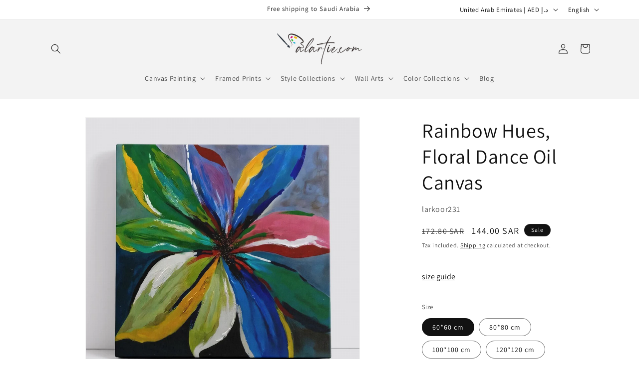

--- FILE ---
content_type: text/html; charset=utf-8
request_url: https://alartie.com/products/rainbow-hues-floral-dance-oil-canvas
body_size: 41983
content:
<!doctype html>
<html class="no-js" lang="en">
  <head>
    <meta charset="utf-8">
    <meta http-equiv="X-UA-Compatible" content="IE=edge">
    <meta name="viewport" content="width=device-width,initial-scale=1">
    <meta name="theme-color" content="">
    <link rel="canonical" href="https://alartie.com/products/rainbow-hues-floral-dance-oil-canvas"><link rel="icon" type="image/png" href="//alartie.com/cdn/shop/files/logo_ico.jpg?crop=center&height=32&v=1707007630&width=32"><link rel="preconnect" href="https://fonts.shopifycdn.com" crossorigin><title>
      Rainbow Hues, Floral Dance Oil Canvas
 &ndash; alartie.com</title>

    
      <meta name="description" content="Rainbow Hues, Floral Dance Oil Canvas">
    

    

<meta property="og:site_name" content="alartie.com">
<meta property="og:url" content="https://alartie.com/products/rainbow-hues-floral-dance-oil-canvas">
<meta property="og:title" content="Rainbow Hues, Floral Dance Oil Canvas">
<meta property="og:type" content="product">
<meta property="og:description" content="Rainbow Hues, Floral Dance Oil Canvas"><meta property="og:image" content="http://alartie.com/cdn/shop/products/larkoor231_1_1_1_c.jpg?v=1708070238">
  <meta property="og:image:secure_url" content="https://alartie.com/cdn/shop/products/larkoor231_1_1_1_c.jpg?v=1708070238">
  <meta property="og:image:width" content="890">
  <meta property="og:image:height" content="890"><meta property="og:price:amount" content="144.00">
  <meta property="og:price:currency" content="AED"><meta name="twitter:card" content="summary_large_image">
<meta name="twitter:title" content="Rainbow Hues, Floral Dance Oil Canvas">
<meta name="twitter:description" content="Rainbow Hues, Floral Dance Oil Canvas">


    <script src="//alartie.com/cdn/shop/t/22/assets/constants.js?v=58251544750838685771707004299" defer="defer"></script>
    <script src="//alartie.com/cdn/shop/t/22/assets/pubsub.js?v=158357773527763999511707004301" defer="defer"></script>
    <script src="//alartie.com/cdn/shop/t/22/assets/global.js?v=37284204640041572741707004300" defer="defer"></script><script src="//alartie.com/cdn/shop/t/22/assets/animations.js?v=88693664871331136111707004299" defer="defer"></script><script>window.performance && window.performance.mark && window.performance.mark('shopify.content_for_header.start');</script><meta id="shopify-digital-wallet" name="shopify-digital-wallet" content="/62073241764/digital_wallets/dialog">
<link rel="alternate" hreflang="x-default" href="https://alartie.com/products/rainbow-hues-floral-dance-oil-canvas">
<link rel="alternate" hreflang="en" href="https://alartie.com/products/rainbow-hues-floral-dance-oil-canvas">
<link rel="alternate" hreflang="ar" href="https://alartie.com/ar/products/rainbow-hues-floral-dance-oil-canvas">
<link rel="alternate" type="application/json+oembed" href="https://alartie.com/products/rainbow-hues-floral-dance-oil-canvas.oembed">
<script async="async" src="/checkouts/internal/preloads.js?locale=en-AE"></script>
<script id="shopify-features" type="application/json">{"accessToken":"52b02827d781fead7447817030e2be33","betas":["rich-media-storefront-analytics"],"domain":"alartie.com","predictiveSearch":true,"shopId":62073241764,"locale":"en"}</script>
<script>var Shopify = Shopify || {};
Shopify.shop = "f5bcae.myshopify.com";
Shopify.locale = "en";
Shopify.currency = {"active":"AED","rate":"1.0"};
Shopify.country = "AE";
Shopify.theme = {"name":"Dawn","id":141102940324,"schema_name":"Dawn","schema_version":"13.0.0","theme_store_id":887,"role":"main"};
Shopify.theme.handle = "null";
Shopify.theme.style = {"id":null,"handle":null};
Shopify.cdnHost = "alartie.com/cdn";
Shopify.routes = Shopify.routes || {};
Shopify.routes.root = "/";</script>
<script type="module">!function(o){(o.Shopify=o.Shopify||{}).modules=!0}(window);</script>
<script>!function(o){function n(){var o=[];function n(){o.push(Array.prototype.slice.apply(arguments))}return n.q=o,n}var t=o.Shopify=o.Shopify||{};t.loadFeatures=n(),t.autoloadFeatures=n()}(window);</script>
<script id="shop-js-analytics" type="application/json">{"pageType":"product"}</script>
<script defer="defer" async type="module" src="//alartie.com/cdn/shopifycloud/shop-js/modules/v2/client.init-shop-cart-sync_C5BV16lS.en.esm.js"></script>
<script defer="defer" async type="module" src="//alartie.com/cdn/shopifycloud/shop-js/modules/v2/chunk.common_CygWptCX.esm.js"></script>
<script type="module">
  await import("//alartie.com/cdn/shopifycloud/shop-js/modules/v2/client.init-shop-cart-sync_C5BV16lS.en.esm.js");
await import("//alartie.com/cdn/shopifycloud/shop-js/modules/v2/chunk.common_CygWptCX.esm.js");

  window.Shopify.SignInWithShop?.initShopCartSync?.({"fedCMEnabled":true,"windoidEnabled":true});

</script>
<script id="__st">var __st={"a":62073241764,"offset":10800,"reqid":"08dd6b3e-a083-4d2c-a89a-e41dd32ea189-1768781327","pageurl":"alartie.com\/products\/rainbow-hues-floral-dance-oil-canvas","u":"ee9e36e85d0d","p":"product","rtyp":"product","rid":8399349350564};</script>
<script>window.ShopifyPaypalV4VisibilityTracking = true;</script>
<script id="captcha-bootstrap">!function(){'use strict';const t='contact',e='account',n='new_comment',o=[[t,t],['blogs',n],['comments',n],[t,'customer']],c=[[e,'customer_login'],[e,'guest_login'],[e,'recover_customer_password'],[e,'create_customer']],r=t=>t.map((([t,e])=>`form[action*='/${t}']:not([data-nocaptcha='true']) input[name='form_type'][value='${e}']`)).join(','),a=t=>()=>t?[...document.querySelectorAll(t)].map((t=>t.form)):[];function s(){const t=[...o],e=r(t);return a(e)}const i='password',u='form_key',d=['recaptcha-v3-token','g-recaptcha-response','h-captcha-response',i],f=()=>{try{return window.sessionStorage}catch{return}},m='__shopify_v',_=t=>t.elements[u];function p(t,e,n=!1){try{const o=window.sessionStorage,c=JSON.parse(o.getItem(e)),{data:r}=function(t){const{data:e,action:n}=t;return t[m]||n?{data:e,action:n}:{data:t,action:n}}(c);for(const[e,n]of Object.entries(r))t.elements[e]&&(t.elements[e].value=n);n&&o.removeItem(e)}catch(o){console.error('form repopulation failed',{error:o})}}const l='form_type',E='cptcha';function T(t){t.dataset[E]=!0}const w=window,h=w.document,L='Shopify',v='ce_forms',y='captcha';let A=!1;((t,e)=>{const n=(g='f06e6c50-85a8-45c8-87d0-21a2b65856fe',I='https://cdn.shopify.com/shopifycloud/storefront-forms-hcaptcha/ce_storefront_forms_captcha_hcaptcha.v1.5.2.iife.js',D={infoText:'Protected by hCaptcha',privacyText:'Privacy',termsText:'Terms'},(t,e,n)=>{const o=w[L][v],c=o.bindForm;if(c)return c(t,g,e,D).then(n);var r;o.q.push([[t,g,e,D],n]),r=I,A||(h.body.append(Object.assign(h.createElement('script'),{id:'captcha-provider',async:!0,src:r})),A=!0)});var g,I,D;w[L]=w[L]||{},w[L][v]=w[L][v]||{},w[L][v].q=[],w[L][y]=w[L][y]||{},w[L][y].protect=function(t,e){n(t,void 0,e),T(t)},Object.freeze(w[L][y]),function(t,e,n,w,h,L){const[v,y,A,g]=function(t,e,n){const i=e?o:[],u=t?c:[],d=[...i,...u],f=r(d),m=r(i),_=r(d.filter((([t,e])=>n.includes(e))));return[a(f),a(m),a(_),s()]}(w,h,L),I=t=>{const e=t.target;return e instanceof HTMLFormElement?e:e&&e.form},D=t=>v().includes(t);t.addEventListener('submit',(t=>{const e=I(t);if(!e)return;const n=D(e)&&!e.dataset.hcaptchaBound&&!e.dataset.recaptchaBound,o=_(e),c=g().includes(e)&&(!o||!o.value);(n||c)&&t.preventDefault(),c&&!n&&(function(t){try{if(!f())return;!function(t){const e=f();if(!e)return;const n=_(t);if(!n)return;const o=n.value;o&&e.removeItem(o)}(t);const e=Array.from(Array(32),(()=>Math.random().toString(36)[2])).join('');!function(t,e){_(t)||t.append(Object.assign(document.createElement('input'),{type:'hidden',name:u})),t.elements[u].value=e}(t,e),function(t,e){const n=f();if(!n)return;const o=[...t.querySelectorAll(`input[type='${i}']`)].map((({name:t})=>t)),c=[...d,...o],r={};for(const[a,s]of new FormData(t).entries())c.includes(a)||(r[a]=s);n.setItem(e,JSON.stringify({[m]:1,action:t.action,data:r}))}(t,e)}catch(e){console.error('failed to persist form',e)}}(e),e.submit())}));const S=(t,e)=>{t&&!t.dataset[E]&&(n(t,e.some((e=>e===t))),T(t))};for(const o of['focusin','change'])t.addEventListener(o,(t=>{const e=I(t);D(e)&&S(e,y())}));const B=e.get('form_key'),M=e.get(l),P=B&&M;t.addEventListener('DOMContentLoaded',(()=>{const t=y();if(P)for(const e of t)e.elements[l].value===M&&p(e,B);[...new Set([...A(),...v().filter((t=>'true'===t.dataset.shopifyCaptcha))])].forEach((e=>S(e,t)))}))}(h,new URLSearchParams(w.location.search),n,t,e,['guest_login'])})(!0,!0)}();</script>
<script integrity="sha256-4kQ18oKyAcykRKYeNunJcIwy7WH5gtpwJnB7kiuLZ1E=" data-source-attribution="shopify.loadfeatures" defer="defer" src="//alartie.com/cdn/shopifycloud/storefront/assets/storefront/load_feature-a0a9edcb.js" crossorigin="anonymous"></script>
<script data-source-attribution="shopify.dynamic_checkout.dynamic.init">var Shopify=Shopify||{};Shopify.PaymentButton=Shopify.PaymentButton||{isStorefrontPortableWallets:!0,init:function(){window.Shopify.PaymentButton.init=function(){};var t=document.createElement("script");t.src="https://alartie.com/cdn/shopifycloud/portable-wallets/latest/portable-wallets.en.js",t.type="module",document.head.appendChild(t)}};
</script>
<script data-source-attribution="shopify.dynamic_checkout.buyer_consent">
  function portableWalletsHideBuyerConsent(e){var t=document.getElementById("shopify-buyer-consent"),n=document.getElementById("shopify-subscription-policy-button");t&&n&&(t.classList.add("hidden"),t.setAttribute("aria-hidden","true"),n.removeEventListener("click",e))}function portableWalletsShowBuyerConsent(e){var t=document.getElementById("shopify-buyer-consent"),n=document.getElementById("shopify-subscription-policy-button");t&&n&&(t.classList.remove("hidden"),t.removeAttribute("aria-hidden"),n.addEventListener("click",e))}window.Shopify?.PaymentButton&&(window.Shopify.PaymentButton.hideBuyerConsent=portableWalletsHideBuyerConsent,window.Shopify.PaymentButton.showBuyerConsent=portableWalletsShowBuyerConsent);
</script>
<script>
  function portableWalletsCleanup(e){e&&e.src&&console.error("Failed to load portable wallets script "+e.src);var t=document.querySelectorAll("shopify-accelerated-checkout .shopify-payment-button__skeleton, shopify-accelerated-checkout-cart .wallet-cart-button__skeleton"),e=document.getElementById("shopify-buyer-consent");for(let e=0;e<t.length;e++)t[e].remove();e&&e.remove()}function portableWalletsNotLoadedAsModule(e){e instanceof ErrorEvent&&"string"==typeof e.message&&e.message.includes("import.meta")&&"string"==typeof e.filename&&e.filename.includes("portable-wallets")&&(window.removeEventListener("error",portableWalletsNotLoadedAsModule),window.Shopify.PaymentButton.failedToLoad=e,"loading"===document.readyState?document.addEventListener("DOMContentLoaded",window.Shopify.PaymentButton.init):window.Shopify.PaymentButton.init())}window.addEventListener("error",portableWalletsNotLoadedAsModule);
</script>

<script type="module" src="https://alartie.com/cdn/shopifycloud/portable-wallets/latest/portable-wallets.en.js" onError="portableWalletsCleanup(this)" crossorigin="anonymous"></script>
<script nomodule>
  document.addEventListener("DOMContentLoaded", portableWalletsCleanup);
</script>

<link id="shopify-accelerated-checkout-styles" rel="stylesheet" media="screen" href="https://alartie.com/cdn/shopifycloud/portable-wallets/latest/accelerated-checkout-backwards-compat.css" crossorigin="anonymous">
<style id="shopify-accelerated-checkout-cart">
        #shopify-buyer-consent {
  margin-top: 1em;
  display: inline-block;
  width: 100%;
}

#shopify-buyer-consent.hidden {
  display: none;
}

#shopify-subscription-policy-button {
  background: none;
  border: none;
  padding: 0;
  text-decoration: underline;
  font-size: inherit;
  cursor: pointer;
}

#shopify-subscription-policy-button::before {
  box-shadow: none;
}

      </style>
<script id="sections-script" data-sections="header" defer="defer" src="//alartie.com/cdn/shop/t/22/compiled_assets/scripts.js?984"></script>
<script>window.performance && window.performance.mark && window.performance.mark('shopify.content_for_header.end');</script>


    <style data-shopify>
      @font-face {
  font-family: Assistant;
  font-weight: 400;
  font-style: normal;
  font-display: swap;
  src: url("//alartie.com/cdn/fonts/assistant/assistant_n4.9120912a469cad1cc292572851508ca49d12e768.woff2") format("woff2"),
       url("//alartie.com/cdn/fonts/assistant/assistant_n4.6e9875ce64e0fefcd3f4446b7ec9036b3ddd2985.woff") format("woff");
}

      @font-face {
  font-family: Assistant;
  font-weight: 700;
  font-style: normal;
  font-display: swap;
  src: url("//alartie.com/cdn/fonts/assistant/assistant_n7.bf44452348ec8b8efa3aa3068825305886b1c83c.woff2") format("woff2"),
       url("//alartie.com/cdn/fonts/assistant/assistant_n7.0c887fee83f6b3bda822f1150b912c72da0f7b64.woff") format("woff");
}

      
      
      @font-face {
  font-family: Assistant;
  font-weight: 400;
  font-style: normal;
  font-display: swap;
  src: url("//alartie.com/cdn/fonts/assistant/assistant_n4.9120912a469cad1cc292572851508ca49d12e768.woff2") format("woff2"),
       url("//alartie.com/cdn/fonts/assistant/assistant_n4.6e9875ce64e0fefcd3f4446b7ec9036b3ddd2985.woff") format("woff");
}


      
        :root,
        .color-scheme-1 {
          --color-background: 255,255,255;
        
          --gradient-background: #ffffff;
        

        

        --color-foreground: 18,18,18;
        --color-background-contrast: 191,191,191;
        --color-shadow: 18,18,18;
        --color-button: 18,18,18;
        --color-button-text: 255,255,255;
        --color-secondary-button: 255,255,255;
        --color-secondary-button-text: 18,18,18;
        --color-link: 18,18,18;
        --color-badge-foreground: 18,18,18;
        --color-badge-background: 255,255,255;
        --color-badge-border: 18,18,18;
        --payment-terms-background-color: rgb(255 255 255);
      }
      
        
        .color-scheme-2 {
          --color-background: 243,243,243;
        
          --gradient-background: #f3f3f3;
        

        

        --color-foreground: 18,18,18;
        --color-background-contrast: 179,179,179;
        --color-shadow: 18,18,18;
        --color-button: 18,18,18;
        --color-button-text: 243,243,243;
        --color-secondary-button: 243,243,243;
        --color-secondary-button-text: 18,18,18;
        --color-link: 18,18,18;
        --color-badge-foreground: 18,18,18;
        --color-badge-background: 243,243,243;
        --color-badge-border: 18,18,18;
        --payment-terms-background-color: rgb(243 243 243);
      }
      
        
        .color-scheme-3 {
          --color-background: 36,40,51;
        
          --gradient-background: #242833;
        

        

        --color-foreground: 255,255,255;
        --color-background-contrast: 47,52,66;
        --color-shadow: 18,18,18;
        --color-button: 255,255,255;
        --color-button-text: 0,0,0;
        --color-secondary-button: 36,40,51;
        --color-secondary-button-text: 255,255,255;
        --color-link: 255,255,255;
        --color-badge-foreground: 255,255,255;
        --color-badge-background: 36,40,51;
        --color-badge-border: 255,255,255;
        --payment-terms-background-color: rgb(36 40 51);
      }
      
        
        .color-scheme-4 {
          --color-background: 18,18,18;
        
          --gradient-background: #121212;
        

        

        --color-foreground: 255,255,255;
        --color-background-contrast: 146,146,146;
        --color-shadow: 18,18,18;
        --color-button: 255,255,255;
        --color-button-text: 18,18,18;
        --color-secondary-button: 18,18,18;
        --color-secondary-button-text: 255,255,255;
        --color-link: 255,255,255;
        --color-badge-foreground: 255,255,255;
        --color-badge-background: 18,18,18;
        --color-badge-border: 255,255,255;
        --payment-terms-background-color: rgb(18 18 18);
      }
      
        
        .color-scheme-5 {
          --color-background: 51,79,180;
        
          --gradient-background: #334fb4;
        

        

        --color-foreground: 255,255,255;
        --color-background-contrast: 23,35,81;
        --color-shadow: 18,18,18;
        --color-button: 255,255,255;
        --color-button-text: 51,79,180;
        --color-secondary-button: 51,79,180;
        --color-secondary-button-text: 255,255,255;
        --color-link: 255,255,255;
        --color-badge-foreground: 255,255,255;
        --color-badge-background: 51,79,180;
        --color-badge-border: 255,255,255;
        --payment-terms-background-color: rgb(51 79 180);
      }
      

      body, .color-scheme-1, .color-scheme-2, .color-scheme-3, .color-scheme-4, .color-scheme-5 {
        color: rgba(var(--color-foreground), 0.75);
        background-color: rgb(var(--color-background));
      }

      :root {
        --font-body-family: Assistant, sans-serif;
        --font-body-style: normal;
        --font-body-weight: 400;
        --font-body-weight-bold: 700;

        --font-heading-family: Assistant, sans-serif;
        --font-heading-style: normal;
        --font-heading-weight: 400;

        --font-body-scale: 1.0;
        --font-heading-scale: 1.0;

        --media-padding: px;
        --media-border-opacity: 0.05;
        --media-border-width: 1px;
        --media-radius: 0px;
        --media-shadow-opacity: 0.0;
        --media-shadow-horizontal-offset: 0px;
        --media-shadow-vertical-offset: 4px;
        --media-shadow-blur-radius: 5px;
        --media-shadow-visible: 0;

        --page-width: 120rem;
        --page-width-margin: 0rem;

        --product-card-image-padding: 0.0rem;
        --product-card-corner-radius: 0.0rem;
        --product-card-text-alignment: left;
        --product-card-border-width: 0.0rem;
        --product-card-border-opacity: 0.1;
        --product-card-shadow-opacity: 0.0;
        --product-card-shadow-visible: 0;
        --product-card-shadow-horizontal-offset: 0.0rem;
        --product-card-shadow-vertical-offset: 0.4rem;
        --product-card-shadow-blur-radius: 0.5rem;

        --collection-card-image-padding: 0.0rem;
        --collection-card-corner-radius: 0.0rem;
        --collection-card-text-alignment: left;
        --collection-card-border-width: 0.0rem;
        --collection-card-border-opacity: 0.1;
        --collection-card-shadow-opacity: 0.0;
        --collection-card-shadow-visible: 0;
        --collection-card-shadow-horizontal-offset: 0.0rem;
        --collection-card-shadow-vertical-offset: 0.4rem;
        --collection-card-shadow-blur-radius: 0.5rem;

        --blog-card-image-padding: 0.0rem;
        --blog-card-corner-radius: 0.0rem;
        --blog-card-text-alignment: left;
        --blog-card-border-width: 0.0rem;
        --blog-card-border-opacity: 0.1;
        --blog-card-shadow-opacity: 0.0;
        --blog-card-shadow-visible: 0;
        --blog-card-shadow-horizontal-offset: 0.0rem;
        --blog-card-shadow-vertical-offset: 0.4rem;
        --blog-card-shadow-blur-radius: 0.5rem;

        --badge-corner-radius: 4.0rem;

        --popup-border-width: 1px;
        --popup-border-opacity: 0.1;
        --popup-corner-radius: 0px;
        --popup-shadow-opacity: 0.05;
        --popup-shadow-horizontal-offset: 0px;
        --popup-shadow-vertical-offset: 4px;
        --popup-shadow-blur-radius: 5px;

        --drawer-border-width: 1px;
        --drawer-border-opacity: 0.1;
        --drawer-shadow-opacity: 0.0;
        --drawer-shadow-horizontal-offset: 0px;
        --drawer-shadow-vertical-offset: 4px;
        --drawer-shadow-blur-radius: 5px;

        --spacing-sections-desktop: 0px;
        --spacing-sections-mobile: 0px;

        --grid-desktop-vertical-spacing: 8px;
        --grid-desktop-horizontal-spacing: 8px;
        --grid-mobile-vertical-spacing: 4px;
        --grid-mobile-horizontal-spacing: 4px;

        --text-boxes-border-opacity: 0.1;
        --text-boxes-border-width: 0px;
        --text-boxes-radius: 0px;
        --text-boxes-shadow-opacity: 0.0;
        --text-boxes-shadow-visible: 0;
        --text-boxes-shadow-horizontal-offset: 0px;
        --text-boxes-shadow-vertical-offset: 4px;
        --text-boxes-shadow-blur-radius: 5px;

        --buttons-radius: 0px;
        --buttons-radius-outset: 0px;
        --buttons-border-width: 1px;
        --buttons-border-opacity: 1.0;
        --buttons-shadow-opacity: 0.0;
        --buttons-shadow-visible: 0;
        --buttons-shadow-horizontal-offset: 0px;
        --buttons-shadow-vertical-offset: 4px;
        --buttons-shadow-blur-radius: 5px;
        --buttons-border-offset: 0px;

        --inputs-radius: 0px;
        --inputs-border-width: 1px;
        --inputs-border-opacity: 0.55;
        --inputs-shadow-opacity: 0.0;
        --inputs-shadow-horizontal-offset: 0px;
        --inputs-margin-offset: 0px;
        --inputs-shadow-vertical-offset: 4px;
        --inputs-shadow-blur-radius: 5px;
        --inputs-radius-outset: 0px;

        --variant-pills-radius: 40px;
        --variant-pills-border-width: 1px;
        --variant-pills-border-opacity: 0.55;
        --variant-pills-shadow-opacity: 0.0;
        --variant-pills-shadow-horizontal-offset: 0px;
        --variant-pills-shadow-vertical-offset: 4px;
        --variant-pills-shadow-blur-radius: 5px;
      }

      *,
      *::before,
      *::after {
        box-sizing: inherit;
      }

      html {
        box-sizing: border-box;
        font-size: calc(var(--font-body-scale) * 62.5%);
        height: 100%;
      }

      body {
        display: grid;
        grid-template-rows: auto auto 1fr auto;
        grid-template-columns: 100%;
        min-height: 100%;
        margin: 0;
        font-size: 1.5rem;
        letter-spacing: 0.06rem;
        line-height: calc(1 + 0.8 / var(--font-body-scale));
        font-family: var(--font-body-family);
        font-style: var(--font-body-style);
        font-weight: var(--font-body-weight);
      }

      @media screen and (min-width: 750px) {
        body {
          font-size: 1.6rem;
        }
      }
    </style>

    <link href="//alartie.com/cdn/shop/t/22/assets/base.css?v=93405971894151239851707004301" rel="stylesheet" type="text/css" media="all" />
<link rel="preload" as="font" href="//alartie.com/cdn/fonts/assistant/assistant_n4.9120912a469cad1cc292572851508ca49d12e768.woff2" type="font/woff2" crossorigin><link rel="preload" as="font" href="//alartie.com/cdn/fonts/assistant/assistant_n4.9120912a469cad1cc292572851508ca49d12e768.woff2" type="font/woff2" crossorigin><link href="//alartie.com/cdn/shop/t/22/assets/component-localization-form.css?v=155603600527820746741707004300" rel="stylesheet" type="text/css" media="all" />
      <script src="//alartie.com/cdn/shop/t/22/assets/localization-form.js?v=169565320306168926741707004299" defer="defer"></script><link
        rel="stylesheet"
        href="//alartie.com/cdn/shop/t/22/assets/component-predictive-search.css?v=118923337488134913561707004299"
        media="print"
        onload="this.media='all'"
      ><script>
      document.documentElement.className = document.documentElement.className.replace('no-js', 'js');
      if (Shopify.designMode) {
        document.documentElement.classList.add('shopify-design-mode');
      }
    </script>
  <link href="https://monorail-edge.shopifysvc.com" rel="dns-prefetch">
<script>(function(){if ("sendBeacon" in navigator && "performance" in window) {try {var session_token_from_headers = performance.getEntriesByType('navigation')[0].serverTiming.find(x => x.name == '_s').description;} catch {var session_token_from_headers = undefined;}var session_cookie_matches = document.cookie.match(/_shopify_s=([^;]*)/);var session_token_from_cookie = session_cookie_matches && session_cookie_matches.length === 2 ? session_cookie_matches[1] : "";var session_token = session_token_from_headers || session_token_from_cookie || "";function handle_abandonment_event(e) {var entries = performance.getEntries().filter(function(entry) {return /monorail-edge.shopifysvc.com/.test(entry.name);});if (!window.abandonment_tracked && entries.length === 0) {window.abandonment_tracked = true;var currentMs = Date.now();var navigation_start = performance.timing.navigationStart;var payload = {shop_id: 62073241764,url: window.location.href,navigation_start,duration: currentMs - navigation_start,session_token,page_type: "product"};window.navigator.sendBeacon("https://monorail-edge.shopifysvc.com/v1/produce", JSON.stringify({schema_id: "online_store_buyer_site_abandonment/1.1",payload: payload,metadata: {event_created_at_ms: currentMs,event_sent_at_ms: currentMs}}));}}window.addEventListener('pagehide', handle_abandonment_event);}}());</script>
<script id="web-pixels-manager-setup">(function e(e,d,r,n,o){if(void 0===o&&(o={}),!Boolean(null===(a=null===(i=window.Shopify)||void 0===i?void 0:i.analytics)||void 0===a?void 0:a.replayQueue)){var i,a;window.Shopify=window.Shopify||{};var t=window.Shopify;t.analytics=t.analytics||{};var s=t.analytics;s.replayQueue=[],s.publish=function(e,d,r){return s.replayQueue.push([e,d,r]),!0};try{self.performance.mark("wpm:start")}catch(e){}var l=function(){var e={modern:/Edge?\/(1{2}[4-9]|1[2-9]\d|[2-9]\d{2}|\d{4,})\.\d+(\.\d+|)|Firefox\/(1{2}[4-9]|1[2-9]\d|[2-9]\d{2}|\d{4,})\.\d+(\.\d+|)|Chrom(ium|e)\/(9{2}|\d{3,})\.\d+(\.\d+|)|(Maci|X1{2}).+ Version\/(15\.\d+|(1[6-9]|[2-9]\d|\d{3,})\.\d+)([,.]\d+|)( \(\w+\)|)( Mobile\/\w+|) Safari\/|Chrome.+OPR\/(9{2}|\d{3,})\.\d+\.\d+|(CPU[ +]OS|iPhone[ +]OS|CPU[ +]iPhone|CPU IPhone OS|CPU iPad OS)[ +]+(15[._]\d+|(1[6-9]|[2-9]\d|\d{3,})[._]\d+)([._]\d+|)|Android:?[ /-](13[3-9]|1[4-9]\d|[2-9]\d{2}|\d{4,})(\.\d+|)(\.\d+|)|Android.+Firefox\/(13[5-9]|1[4-9]\d|[2-9]\d{2}|\d{4,})\.\d+(\.\d+|)|Android.+Chrom(ium|e)\/(13[3-9]|1[4-9]\d|[2-9]\d{2}|\d{4,})\.\d+(\.\d+|)|SamsungBrowser\/([2-9]\d|\d{3,})\.\d+/,legacy:/Edge?\/(1[6-9]|[2-9]\d|\d{3,})\.\d+(\.\d+|)|Firefox\/(5[4-9]|[6-9]\d|\d{3,})\.\d+(\.\d+|)|Chrom(ium|e)\/(5[1-9]|[6-9]\d|\d{3,})\.\d+(\.\d+|)([\d.]+$|.*Safari\/(?![\d.]+ Edge\/[\d.]+$))|(Maci|X1{2}).+ Version\/(10\.\d+|(1[1-9]|[2-9]\d|\d{3,})\.\d+)([,.]\d+|)( \(\w+\)|)( Mobile\/\w+|) Safari\/|Chrome.+OPR\/(3[89]|[4-9]\d|\d{3,})\.\d+\.\d+|(CPU[ +]OS|iPhone[ +]OS|CPU[ +]iPhone|CPU IPhone OS|CPU iPad OS)[ +]+(10[._]\d+|(1[1-9]|[2-9]\d|\d{3,})[._]\d+)([._]\d+|)|Android:?[ /-](13[3-9]|1[4-9]\d|[2-9]\d{2}|\d{4,})(\.\d+|)(\.\d+|)|Mobile Safari.+OPR\/([89]\d|\d{3,})\.\d+\.\d+|Android.+Firefox\/(13[5-9]|1[4-9]\d|[2-9]\d{2}|\d{4,})\.\d+(\.\d+|)|Android.+Chrom(ium|e)\/(13[3-9]|1[4-9]\d|[2-9]\d{2}|\d{4,})\.\d+(\.\d+|)|Android.+(UC? ?Browser|UCWEB|U3)[ /]?(15\.([5-9]|\d{2,})|(1[6-9]|[2-9]\d|\d{3,})\.\d+)\.\d+|SamsungBrowser\/(5\.\d+|([6-9]|\d{2,})\.\d+)|Android.+MQ{2}Browser\/(14(\.(9|\d{2,})|)|(1[5-9]|[2-9]\d|\d{3,})(\.\d+|))(\.\d+|)|K[Aa][Ii]OS\/(3\.\d+|([4-9]|\d{2,})\.\d+)(\.\d+|)/},d=e.modern,r=e.legacy,n=navigator.userAgent;return n.match(d)?"modern":n.match(r)?"legacy":"unknown"}(),u="modern"===l?"modern":"legacy",c=(null!=n?n:{modern:"",legacy:""})[u],f=function(e){return[e.baseUrl,"/wpm","/b",e.hashVersion,"modern"===e.buildTarget?"m":"l",".js"].join("")}({baseUrl:d,hashVersion:r,buildTarget:u}),m=function(e){var d=e.version,r=e.bundleTarget,n=e.surface,o=e.pageUrl,i=e.monorailEndpoint;return{emit:function(e){var a=e.status,t=e.errorMsg,s=(new Date).getTime(),l=JSON.stringify({metadata:{event_sent_at_ms:s},events:[{schema_id:"web_pixels_manager_load/3.1",payload:{version:d,bundle_target:r,page_url:o,status:a,surface:n,error_msg:t},metadata:{event_created_at_ms:s}}]});if(!i)return console&&console.warn&&console.warn("[Web Pixels Manager] No Monorail endpoint provided, skipping logging."),!1;try{return self.navigator.sendBeacon.bind(self.navigator)(i,l)}catch(e){}var u=new XMLHttpRequest;try{return u.open("POST",i,!0),u.setRequestHeader("Content-Type","text/plain"),u.send(l),!0}catch(e){return console&&console.warn&&console.warn("[Web Pixels Manager] Got an unhandled error while logging to Monorail."),!1}}}}({version:r,bundleTarget:l,surface:e.surface,pageUrl:self.location.href,monorailEndpoint:e.monorailEndpoint});try{o.browserTarget=l,function(e){var d=e.src,r=e.async,n=void 0===r||r,o=e.onload,i=e.onerror,a=e.sri,t=e.scriptDataAttributes,s=void 0===t?{}:t,l=document.createElement("script"),u=document.querySelector("head"),c=document.querySelector("body");if(l.async=n,l.src=d,a&&(l.integrity=a,l.crossOrigin="anonymous"),s)for(var f in s)if(Object.prototype.hasOwnProperty.call(s,f))try{l.dataset[f]=s[f]}catch(e){}if(o&&l.addEventListener("load",o),i&&l.addEventListener("error",i),u)u.appendChild(l);else{if(!c)throw new Error("Did not find a head or body element to append the script");c.appendChild(l)}}({src:f,async:!0,onload:function(){if(!function(){var e,d;return Boolean(null===(d=null===(e=window.Shopify)||void 0===e?void 0:e.analytics)||void 0===d?void 0:d.initialized)}()){var d=window.webPixelsManager.init(e)||void 0;if(d){var r=window.Shopify.analytics;r.replayQueue.forEach((function(e){var r=e[0],n=e[1],o=e[2];d.publishCustomEvent(r,n,o)})),r.replayQueue=[],r.publish=d.publishCustomEvent,r.visitor=d.visitor,r.initialized=!0}}},onerror:function(){return m.emit({status:"failed",errorMsg:"".concat(f," has failed to load")})},sri:function(e){var d=/^sha384-[A-Za-z0-9+/=]+$/;return"string"==typeof e&&d.test(e)}(c)?c:"",scriptDataAttributes:o}),m.emit({status:"loading"})}catch(e){m.emit({status:"failed",errorMsg:(null==e?void 0:e.message)||"Unknown error"})}}})({shopId: 62073241764,storefrontBaseUrl: "https://alartie.com",extensionsBaseUrl: "https://extensions.shopifycdn.com/cdn/shopifycloud/web-pixels-manager",monorailEndpoint: "https://monorail-edge.shopifysvc.com/unstable/produce_batch",surface: "storefront-renderer",enabledBetaFlags: ["2dca8a86"],webPixelsConfigList: [{"id":"shopify-app-pixel","configuration":"{}","eventPayloadVersion":"v1","runtimeContext":"STRICT","scriptVersion":"0450","apiClientId":"shopify-pixel","type":"APP","privacyPurposes":["ANALYTICS","MARKETING"]},{"id":"shopify-custom-pixel","eventPayloadVersion":"v1","runtimeContext":"LAX","scriptVersion":"0450","apiClientId":"shopify-pixel","type":"CUSTOM","privacyPurposes":["ANALYTICS","MARKETING"]}],isMerchantRequest: false,initData: {"shop":{"name":"alartie.com","paymentSettings":{"currencyCode":"AED"},"myshopifyDomain":"f5bcae.myshopify.com","countryCode":"AE","storefrontUrl":"https:\/\/alartie.com"},"customer":null,"cart":null,"checkout":null,"productVariants":[{"price":{"amount":144.0,"currencyCode":"AED"},"product":{"title":"Rainbow Hues, Floral Dance Oil Canvas","vendor":"alartie.com","id":"8399349350564","untranslatedTitle":"Rainbow Hues, Floral Dance Oil Canvas","url":"\/products\/rainbow-hues-floral-dance-oil-canvas","type":"canvas"},"id":"45079005397156","image":{"src":"\/\/alartie.com\/cdn\/shop\/products\/larkoor231_1_1_stretching_c.jpg?v=1708070238"},"sku":"larkoor231","title":"60*60 cm \/ stretching","untranslatedTitle":"60*60 cm \/ stretching"},{"price":{"amount":240.0,"currencyCode":"AED"},"product":{"title":"Rainbow Hues, Floral Dance Oil Canvas","vendor":"alartie.com","id":"8399349350564","untranslatedTitle":"Rainbow Hues, Floral Dance Oil Canvas","url":"\/products\/rainbow-hues-floral-dance-oil-canvas","type":"canvas"},"id":"45079005429924","image":{"src":"\/\/alartie.com\/cdn\/shop\/products\/larkoor231_1_1_white_c.jpg?v=1708070238"},"sku":"larkoor231","title":"60*60 cm \/ white","untranslatedTitle":"60*60 cm \/ white"},{"price":{"amount":240.0,"currencyCode":"AED"},"product":{"title":"Rainbow Hues, Floral Dance Oil Canvas","vendor":"alartie.com","id":"8399349350564","untranslatedTitle":"Rainbow Hues, Floral Dance Oil Canvas","url":"\/products\/rainbow-hues-floral-dance-oil-canvas","type":"canvas"},"id":"45079005462692","image":{"src":"\/\/alartie.com\/cdn\/shop\/products\/larkoor231_1_1_black_c.jpg?v=1708070238"},"sku":"larkoor231","title":"60*60 cm \/ black","untranslatedTitle":"60*60 cm \/ black"},{"price":{"amount":240.0,"currencyCode":"AED"},"product":{"title":"Rainbow Hues, Floral Dance Oil Canvas","vendor":"alartie.com","id":"8399349350564","untranslatedTitle":"Rainbow Hues, Floral Dance Oil Canvas","url":"\/products\/rainbow-hues-floral-dance-oil-canvas","type":"canvas"},"id":"45079005495460","image":{"src":"\/\/alartie.com\/cdn\/shop\/products\/larkoor231_1_1_silver_c.jpg?v=1708070238"},"sku":"larkoor231","title":"60*60 cm \/ silver","untranslatedTitle":"60*60 cm \/ silver"},{"price":{"amount":240.0,"currencyCode":"AED"},"product":{"title":"Rainbow Hues, Floral Dance Oil Canvas","vendor":"alartie.com","id":"8399349350564","untranslatedTitle":"Rainbow Hues, Floral Dance Oil Canvas","url":"\/products\/rainbow-hues-floral-dance-oil-canvas","type":"canvas"},"id":"45079005528228","image":{"src":"\/\/alartie.com\/cdn\/shop\/products\/larkoor231_1_1_gold_c.jpg?v=1708070238"},"sku":"larkoor231","title":"60*60 cm \/ gold","untranslatedTitle":"60*60 cm \/ gold"},{"price":{"amount":256.0,"currencyCode":"AED"},"product":{"title":"Rainbow Hues, Floral Dance Oil Canvas","vendor":"alartie.com","id":"8399349350564","untranslatedTitle":"Rainbow Hues, Floral Dance Oil Canvas","url":"\/products\/rainbow-hues-floral-dance-oil-canvas","type":"canvas"},"id":"45079005560996","image":{"src":"\/\/alartie.com\/cdn\/shop\/products\/larkoor231_1_1_stretching_c.jpg?v=1708070238"},"sku":"larkoor231","title":"80*80 cm \/ stretching","untranslatedTitle":"80*80 cm \/ stretching"},{"price":{"amount":384.0,"currencyCode":"AED"},"product":{"title":"Rainbow Hues, Floral Dance Oil Canvas","vendor":"alartie.com","id":"8399349350564","untranslatedTitle":"Rainbow Hues, Floral Dance Oil Canvas","url":"\/products\/rainbow-hues-floral-dance-oil-canvas","type":"canvas"},"id":"45079005593764","image":{"src":"\/\/alartie.com\/cdn\/shop\/products\/larkoor231_1_1_white_c.jpg?v=1708070238"},"sku":"larkoor231","title":"80*80 cm \/ white","untranslatedTitle":"80*80 cm \/ white"},{"price":{"amount":384.0,"currencyCode":"AED"},"product":{"title":"Rainbow Hues, Floral Dance Oil Canvas","vendor":"alartie.com","id":"8399349350564","untranslatedTitle":"Rainbow Hues, Floral Dance Oil Canvas","url":"\/products\/rainbow-hues-floral-dance-oil-canvas","type":"canvas"},"id":"45079005626532","image":{"src":"\/\/alartie.com\/cdn\/shop\/products\/larkoor231_1_1_black_c.jpg?v=1708070238"},"sku":"larkoor231","title":"80*80 cm \/ black","untranslatedTitle":"80*80 cm \/ black"},{"price":{"amount":384.0,"currencyCode":"AED"},"product":{"title":"Rainbow Hues, Floral Dance Oil Canvas","vendor":"alartie.com","id":"8399349350564","untranslatedTitle":"Rainbow Hues, Floral Dance Oil Canvas","url":"\/products\/rainbow-hues-floral-dance-oil-canvas","type":"canvas"},"id":"45079005659300","image":{"src":"\/\/alartie.com\/cdn\/shop\/products\/larkoor231_1_1_silver_c.jpg?v=1708070238"},"sku":"larkoor231","title":"80*80 cm \/ silver","untranslatedTitle":"80*80 cm \/ silver"},{"price":{"amount":384.0,"currencyCode":"AED"},"product":{"title":"Rainbow Hues, Floral Dance Oil Canvas","vendor":"alartie.com","id":"8399349350564","untranslatedTitle":"Rainbow Hues, Floral Dance Oil Canvas","url":"\/products\/rainbow-hues-floral-dance-oil-canvas","type":"canvas"},"id":"45079005692068","image":{"src":"\/\/alartie.com\/cdn\/shop\/products\/larkoor231_1_1_gold_c.jpg?v=1708070238"},"sku":"larkoor231","title":"80*80 cm \/ gold","untranslatedTitle":"80*80 cm \/ gold"},{"price":{"amount":400.0,"currencyCode":"AED"},"product":{"title":"Rainbow Hues, Floral Dance Oil Canvas","vendor":"alartie.com","id":"8399349350564","untranslatedTitle":"Rainbow Hues, Floral Dance Oil Canvas","url":"\/products\/rainbow-hues-floral-dance-oil-canvas","type":"canvas"},"id":"45079005724836","image":{"src":"\/\/alartie.com\/cdn\/shop\/products\/larkoor231_1_1_stretching_c.jpg?v=1708070238"},"sku":"larkoor231","title":"100*100 cm \/ stretching","untranslatedTitle":"100*100 cm \/ stretching"},{"price":{"amount":560.0,"currencyCode":"AED"},"product":{"title":"Rainbow Hues, Floral Dance Oil Canvas","vendor":"alartie.com","id":"8399349350564","untranslatedTitle":"Rainbow Hues, Floral Dance Oil Canvas","url":"\/products\/rainbow-hues-floral-dance-oil-canvas","type":"canvas"},"id":"45079005757604","image":{"src":"\/\/alartie.com\/cdn\/shop\/products\/larkoor231_1_1_white_c.jpg?v=1708070238"},"sku":"larkoor231","title":"100*100 cm \/ white","untranslatedTitle":"100*100 cm \/ white"},{"price":{"amount":560.0,"currencyCode":"AED"},"product":{"title":"Rainbow Hues, Floral Dance Oil Canvas","vendor":"alartie.com","id":"8399349350564","untranslatedTitle":"Rainbow Hues, Floral Dance Oil Canvas","url":"\/products\/rainbow-hues-floral-dance-oil-canvas","type":"canvas"},"id":"45079005790372","image":{"src":"\/\/alartie.com\/cdn\/shop\/products\/larkoor231_1_1_black_c.jpg?v=1708070238"},"sku":"larkoor231","title":"100*100 cm \/ black","untranslatedTitle":"100*100 cm \/ black"},{"price":{"amount":560.0,"currencyCode":"AED"},"product":{"title":"Rainbow Hues, Floral Dance Oil Canvas","vendor":"alartie.com","id":"8399349350564","untranslatedTitle":"Rainbow Hues, Floral Dance Oil Canvas","url":"\/products\/rainbow-hues-floral-dance-oil-canvas","type":"canvas"},"id":"45079005823140","image":{"src":"\/\/alartie.com\/cdn\/shop\/products\/larkoor231_1_1_silver_c.jpg?v=1708070238"},"sku":"larkoor231","title":"100*100 cm \/ silver","untranslatedTitle":"100*100 cm \/ silver"},{"price":{"amount":560.0,"currencyCode":"AED"},"product":{"title":"Rainbow Hues, Floral Dance Oil Canvas","vendor":"alartie.com","id":"8399349350564","untranslatedTitle":"Rainbow Hues, Floral Dance Oil Canvas","url":"\/products\/rainbow-hues-floral-dance-oil-canvas","type":"canvas"},"id":"45079005855908","image":{"src":"\/\/alartie.com\/cdn\/shop\/products\/larkoor231_1_1_gold_c.jpg?v=1708070238"},"sku":"larkoor231","title":"100*100 cm \/ gold","untranslatedTitle":"100*100 cm \/ gold"},{"price":{"amount":576.0,"currencyCode":"AED"},"product":{"title":"Rainbow Hues, Floral Dance Oil Canvas","vendor":"alartie.com","id":"8399349350564","untranslatedTitle":"Rainbow Hues, Floral Dance Oil Canvas","url":"\/products\/rainbow-hues-floral-dance-oil-canvas","type":"canvas"},"id":"45079005888676","image":{"src":"\/\/alartie.com\/cdn\/shop\/products\/larkoor231_1_1_stretching_c.jpg?v=1708070238"},"sku":"larkoor231","title":"120*120 cm \/ stretching","untranslatedTitle":"120*120 cm \/ stretching"},{"price":{"amount":768.0,"currencyCode":"AED"},"product":{"title":"Rainbow Hues, Floral Dance Oil Canvas","vendor":"alartie.com","id":"8399349350564","untranslatedTitle":"Rainbow Hues, Floral Dance Oil Canvas","url":"\/products\/rainbow-hues-floral-dance-oil-canvas","type":"canvas"},"id":"45079005921444","image":{"src":"\/\/alartie.com\/cdn\/shop\/products\/larkoor231_1_1_white_c.jpg?v=1708070238"},"sku":"larkoor231","title":"120*120 cm \/ white","untranslatedTitle":"120*120 cm \/ white"},{"price":{"amount":768.0,"currencyCode":"AED"},"product":{"title":"Rainbow Hues, Floral Dance Oil Canvas","vendor":"alartie.com","id":"8399349350564","untranslatedTitle":"Rainbow Hues, Floral Dance Oil Canvas","url":"\/products\/rainbow-hues-floral-dance-oil-canvas","type":"canvas"},"id":"45079005954212","image":{"src":"\/\/alartie.com\/cdn\/shop\/products\/larkoor231_1_1_black_c.jpg?v=1708070238"},"sku":"larkoor231","title":"120*120 cm \/ black","untranslatedTitle":"120*120 cm \/ black"},{"price":{"amount":768.0,"currencyCode":"AED"},"product":{"title":"Rainbow Hues, Floral Dance Oil Canvas","vendor":"alartie.com","id":"8399349350564","untranslatedTitle":"Rainbow Hues, Floral Dance Oil Canvas","url":"\/products\/rainbow-hues-floral-dance-oil-canvas","type":"canvas"},"id":"45079005986980","image":{"src":"\/\/alartie.com\/cdn\/shop\/products\/larkoor231_1_1_silver_c.jpg?v=1708070238"},"sku":"larkoor231","title":"120*120 cm \/ silver","untranslatedTitle":"120*120 cm \/ silver"},{"price":{"amount":768.0,"currencyCode":"AED"},"product":{"title":"Rainbow Hues, Floral Dance Oil Canvas","vendor":"alartie.com","id":"8399349350564","untranslatedTitle":"Rainbow Hues, Floral Dance Oil Canvas","url":"\/products\/rainbow-hues-floral-dance-oil-canvas","type":"canvas"},"id":"45079006019748","image":{"src":"\/\/alartie.com\/cdn\/shop\/products\/larkoor231_1_1_gold_c.jpg?v=1708070238"},"sku":"larkoor231","title":"120*120 cm \/ gold","untranslatedTitle":"120*120 cm \/ gold"},{"price":{"amount":784.0,"currencyCode":"AED"},"product":{"title":"Rainbow Hues, Floral Dance Oil Canvas","vendor":"alartie.com","id":"8399349350564","untranslatedTitle":"Rainbow Hues, Floral Dance Oil Canvas","url":"\/products\/rainbow-hues-floral-dance-oil-canvas","type":"canvas"},"id":"45079006052516","image":{"src":"\/\/alartie.com\/cdn\/shop\/products\/larkoor231_1_1_stretching_c.jpg?v=1708070238"},"sku":"larkoor231","title":"140*140 cm \/ stretching","untranslatedTitle":"140*140 cm \/ stretching"},{"price":{"amount":1008.0,"currencyCode":"AED"},"product":{"title":"Rainbow Hues, Floral Dance Oil Canvas","vendor":"alartie.com","id":"8399349350564","untranslatedTitle":"Rainbow Hues, Floral Dance Oil Canvas","url":"\/products\/rainbow-hues-floral-dance-oil-canvas","type":"canvas"},"id":"45079006085284","image":{"src":"\/\/alartie.com\/cdn\/shop\/products\/larkoor231_1_1_white_c.jpg?v=1708070238"},"sku":"larkoor231","title":"140*140 cm \/ white","untranslatedTitle":"140*140 cm \/ white"},{"price":{"amount":1008.0,"currencyCode":"AED"},"product":{"title":"Rainbow Hues, Floral Dance Oil Canvas","vendor":"alartie.com","id":"8399349350564","untranslatedTitle":"Rainbow Hues, Floral Dance Oil Canvas","url":"\/products\/rainbow-hues-floral-dance-oil-canvas","type":"canvas"},"id":"45079006118052","image":{"src":"\/\/alartie.com\/cdn\/shop\/products\/larkoor231_1_1_black_c.jpg?v=1708070238"},"sku":"larkoor231","title":"140*140 cm \/ black","untranslatedTitle":"140*140 cm \/ black"},{"price":{"amount":1008.0,"currencyCode":"AED"},"product":{"title":"Rainbow Hues, Floral Dance Oil Canvas","vendor":"alartie.com","id":"8399349350564","untranslatedTitle":"Rainbow Hues, Floral Dance Oil Canvas","url":"\/products\/rainbow-hues-floral-dance-oil-canvas","type":"canvas"},"id":"45079006150820","image":{"src":"\/\/alartie.com\/cdn\/shop\/products\/larkoor231_1_1_silver_c.jpg?v=1708070238"},"sku":"larkoor231","title":"140*140 cm \/ silver","untranslatedTitle":"140*140 cm \/ silver"},{"price":{"amount":1008.0,"currencyCode":"AED"},"product":{"title":"Rainbow Hues, Floral Dance Oil Canvas","vendor":"alartie.com","id":"8399349350564","untranslatedTitle":"Rainbow Hues, Floral Dance Oil Canvas","url":"\/products\/rainbow-hues-floral-dance-oil-canvas","type":"canvas"},"id":"45079006183588","image":{"src":"\/\/alartie.com\/cdn\/shop\/products\/larkoor231_1_1_gold_c.jpg?v=1708070238"},"sku":"larkoor231","title":"140*140 cm \/ gold","untranslatedTitle":"140*140 cm \/ gold"}],"purchasingCompany":null},},"https://alartie.com/cdn","fcfee988w5aeb613cpc8e4bc33m6693e112",{"modern":"","legacy":""},{"shopId":"62073241764","storefrontBaseUrl":"https:\/\/alartie.com","extensionBaseUrl":"https:\/\/extensions.shopifycdn.com\/cdn\/shopifycloud\/web-pixels-manager","surface":"storefront-renderer","enabledBetaFlags":"[\"2dca8a86\"]","isMerchantRequest":"false","hashVersion":"fcfee988w5aeb613cpc8e4bc33m6693e112","publish":"custom","events":"[[\"page_viewed\",{}],[\"product_viewed\",{\"productVariant\":{\"price\":{\"amount\":144.0,\"currencyCode\":\"AED\"},\"product\":{\"title\":\"Rainbow Hues, Floral Dance Oil Canvas\",\"vendor\":\"alartie.com\",\"id\":\"8399349350564\",\"untranslatedTitle\":\"Rainbow Hues, Floral Dance Oil Canvas\",\"url\":\"\/products\/rainbow-hues-floral-dance-oil-canvas\",\"type\":\"canvas\"},\"id\":\"45079005397156\",\"image\":{\"src\":\"\/\/alartie.com\/cdn\/shop\/products\/larkoor231_1_1_stretching_c.jpg?v=1708070238\"},\"sku\":\"larkoor231\",\"title\":\"60*60 cm \/ stretching\",\"untranslatedTitle\":\"60*60 cm \/ stretching\"}}]]"});</script><script>
  window.ShopifyAnalytics = window.ShopifyAnalytics || {};
  window.ShopifyAnalytics.meta = window.ShopifyAnalytics.meta || {};
  window.ShopifyAnalytics.meta.currency = 'AED';
  var meta = {"product":{"id":8399349350564,"gid":"gid:\/\/shopify\/Product\/8399349350564","vendor":"alartie.com","type":"canvas","handle":"rainbow-hues-floral-dance-oil-canvas","variants":[{"id":45079005397156,"price":14400,"name":"Rainbow Hues, Floral Dance Oil Canvas - 60*60 cm \/ stretching","public_title":"60*60 cm \/ stretching","sku":"larkoor231"},{"id":45079005429924,"price":24000,"name":"Rainbow Hues, Floral Dance Oil Canvas - 60*60 cm \/ white","public_title":"60*60 cm \/ white","sku":"larkoor231"},{"id":45079005462692,"price":24000,"name":"Rainbow Hues, Floral Dance Oil Canvas - 60*60 cm \/ black","public_title":"60*60 cm \/ black","sku":"larkoor231"},{"id":45079005495460,"price":24000,"name":"Rainbow Hues, Floral Dance Oil Canvas - 60*60 cm \/ silver","public_title":"60*60 cm \/ silver","sku":"larkoor231"},{"id":45079005528228,"price":24000,"name":"Rainbow Hues, Floral Dance Oil Canvas - 60*60 cm \/ gold","public_title":"60*60 cm \/ gold","sku":"larkoor231"},{"id":45079005560996,"price":25600,"name":"Rainbow Hues, Floral Dance Oil Canvas - 80*80 cm \/ stretching","public_title":"80*80 cm \/ stretching","sku":"larkoor231"},{"id":45079005593764,"price":38400,"name":"Rainbow Hues, Floral Dance Oil Canvas - 80*80 cm \/ white","public_title":"80*80 cm \/ white","sku":"larkoor231"},{"id":45079005626532,"price":38400,"name":"Rainbow Hues, Floral Dance Oil Canvas - 80*80 cm \/ black","public_title":"80*80 cm \/ black","sku":"larkoor231"},{"id":45079005659300,"price":38400,"name":"Rainbow Hues, Floral Dance Oil Canvas - 80*80 cm \/ silver","public_title":"80*80 cm \/ silver","sku":"larkoor231"},{"id":45079005692068,"price":38400,"name":"Rainbow Hues, Floral Dance Oil Canvas - 80*80 cm \/ gold","public_title":"80*80 cm \/ gold","sku":"larkoor231"},{"id":45079005724836,"price":40000,"name":"Rainbow Hues, Floral Dance Oil Canvas - 100*100 cm \/ stretching","public_title":"100*100 cm \/ stretching","sku":"larkoor231"},{"id":45079005757604,"price":56000,"name":"Rainbow Hues, Floral Dance Oil Canvas - 100*100 cm \/ white","public_title":"100*100 cm \/ white","sku":"larkoor231"},{"id":45079005790372,"price":56000,"name":"Rainbow Hues, Floral Dance Oil Canvas - 100*100 cm \/ black","public_title":"100*100 cm \/ black","sku":"larkoor231"},{"id":45079005823140,"price":56000,"name":"Rainbow Hues, Floral Dance Oil Canvas - 100*100 cm \/ silver","public_title":"100*100 cm \/ silver","sku":"larkoor231"},{"id":45079005855908,"price":56000,"name":"Rainbow Hues, Floral Dance Oil Canvas - 100*100 cm \/ gold","public_title":"100*100 cm \/ gold","sku":"larkoor231"},{"id":45079005888676,"price":57600,"name":"Rainbow Hues, Floral Dance Oil Canvas - 120*120 cm \/ stretching","public_title":"120*120 cm \/ stretching","sku":"larkoor231"},{"id":45079005921444,"price":76800,"name":"Rainbow Hues, Floral Dance Oil Canvas - 120*120 cm \/ white","public_title":"120*120 cm \/ white","sku":"larkoor231"},{"id":45079005954212,"price":76800,"name":"Rainbow Hues, Floral Dance Oil Canvas - 120*120 cm \/ black","public_title":"120*120 cm \/ black","sku":"larkoor231"},{"id":45079005986980,"price":76800,"name":"Rainbow Hues, Floral Dance Oil Canvas - 120*120 cm \/ silver","public_title":"120*120 cm \/ silver","sku":"larkoor231"},{"id":45079006019748,"price":76800,"name":"Rainbow Hues, Floral Dance Oil Canvas - 120*120 cm \/ gold","public_title":"120*120 cm \/ gold","sku":"larkoor231"},{"id":45079006052516,"price":78400,"name":"Rainbow Hues, Floral Dance Oil Canvas - 140*140 cm \/ stretching","public_title":"140*140 cm \/ stretching","sku":"larkoor231"},{"id":45079006085284,"price":100800,"name":"Rainbow Hues, Floral Dance Oil Canvas - 140*140 cm \/ white","public_title":"140*140 cm \/ white","sku":"larkoor231"},{"id":45079006118052,"price":100800,"name":"Rainbow Hues, Floral Dance Oil Canvas - 140*140 cm \/ black","public_title":"140*140 cm \/ black","sku":"larkoor231"},{"id":45079006150820,"price":100800,"name":"Rainbow Hues, Floral Dance Oil Canvas - 140*140 cm \/ silver","public_title":"140*140 cm \/ silver","sku":"larkoor231"},{"id":45079006183588,"price":100800,"name":"Rainbow Hues, Floral Dance Oil Canvas - 140*140 cm \/ gold","public_title":"140*140 cm \/ gold","sku":"larkoor231"}],"remote":false},"page":{"pageType":"product","resourceType":"product","resourceId":8399349350564,"requestId":"08dd6b3e-a083-4d2c-a89a-e41dd32ea189-1768781327"}};
  for (var attr in meta) {
    window.ShopifyAnalytics.meta[attr] = meta[attr];
  }
</script>
<script class="analytics">
  (function () {
    var customDocumentWrite = function(content) {
      var jquery = null;

      if (window.jQuery) {
        jquery = window.jQuery;
      } else if (window.Checkout && window.Checkout.$) {
        jquery = window.Checkout.$;
      }

      if (jquery) {
        jquery('body').append(content);
      }
    };

    var hasLoggedConversion = function(token) {
      if (token) {
        return document.cookie.indexOf('loggedConversion=' + token) !== -1;
      }
      return false;
    }

    var setCookieIfConversion = function(token) {
      if (token) {
        var twoMonthsFromNow = new Date(Date.now());
        twoMonthsFromNow.setMonth(twoMonthsFromNow.getMonth() + 2);

        document.cookie = 'loggedConversion=' + token + '; expires=' + twoMonthsFromNow;
      }
    }

    var trekkie = window.ShopifyAnalytics.lib = window.trekkie = window.trekkie || [];
    if (trekkie.integrations) {
      return;
    }
    trekkie.methods = [
      'identify',
      'page',
      'ready',
      'track',
      'trackForm',
      'trackLink'
    ];
    trekkie.factory = function(method) {
      return function() {
        var args = Array.prototype.slice.call(arguments);
        args.unshift(method);
        trekkie.push(args);
        return trekkie;
      };
    };
    for (var i = 0; i < trekkie.methods.length; i++) {
      var key = trekkie.methods[i];
      trekkie[key] = trekkie.factory(key);
    }
    trekkie.load = function(config) {
      trekkie.config = config || {};
      trekkie.config.initialDocumentCookie = document.cookie;
      var first = document.getElementsByTagName('script')[0];
      var script = document.createElement('script');
      script.type = 'text/javascript';
      script.onerror = function(e) {
        var scriptFallback = document.createElement('script');
        scriptFallback.type = 'text/javascript';
        scriptFallback.onerror = function(error) {
                var Monorail = {
      produce: function produce(monorailDomain, schemaId, payload) {
        var currentMs = new Date().getTime();
        var event = {
          schema_id: schemaId,
          payload: payload,
          metadata: {
            event_created_at_ms: currentMs,
            event_sent_at_ms: currentMs
          }
        };
        return Monorail.sendRequest("https://" + monorailDomain + "/v1/produce", JSON.stringify(event));
      },
      sendRequest: function sendRequest(endpointUrl, payload) {
        // Try the sendBeacon API
        if (window && window.navigator && typeof window.navigator.sendBeacon === 'function' && typeof window.Blob === 'function' && !Monorail.isIos12()) {
          var blobData = new window.Blob([payload], {
            type: 'text/plain'
          });

          if (window.navigator.sendBeacon(endpointUrl, blobData)) {
            return true;
          } // sendBeacon was not successful

        } // XHR beacon

        var xhr = new XMLHttpRequest();

        try {
          xhr.open('POST', endpointUrl);
          xhr.setRequestHeader('Content-Type', 'text/plain');
          xhr.send(payload);
        } catch (e) {
          console.log(e);
        }

        return false;
      },
      isIos12: function isIos12() {
        return window.navigator.userAgent.lastIndexOf('iPhone; CPU iPhone OS 12_') !== -1 || window.navigator.userAgent.lastIndexOf('iPad; CPU OS 12_') !== -1;
      }
    };
    Monorail.produce('monorail-edge.shopifysvc.com',
      'trekkie_storefront_load_errors/1.1',
      {shop_id: 62073241764,
      theme_id: 141102940324,
      app_name: "storefront",
      context_url: window.location.href,
      source_url: "//alartie.com/cdn/s/trekkie.storefront.cd680fe47e6c39ca5d5df5f0a32d569bc48c0f27.min.js"});

        };
        scriptFallback.async = true;
        scriptFallback.src = '//alartie.com/cdn/s/trekkie.storefront.cd680fe47e6c39ca5d5df5f0a32d569bc48c0f27.min.js';
        first.parentNode.insertBefore(scriptFallback, first);
      };
      script.async = true;
      script.src = '//alartie.com/cdn/s/trekkie.storefront.cd680fe47e6c39ca5d5df5f0a32d569bc48c0f27.min.js';
      first.parentNode.insertBefore(script, first);
    };
    trekkie.load(
      {"Trekkie":{"appName":"storefront","development":false,"defaultAttributes":{"shopId":62073241764,"isMerchantRequest":null,"themeId":141102940324,"themeCityHash":"10633521358976297121","contentLanguage":"en","currency":"AED","eventMetadataId":"5a45f20e-0f5e-42a0-862a-d933038ca0f9"},"isServerSideCookieWritingEnabled":true,"monorailRegion":"shop_domain","enabledBetaFlags":["65f19447"]},"Session Attribution":{},"S2S":{"facebookCapiEnabled":false,"source":"trekkie-storefront-renderer","apiClientId":580111}}
    );

    var loaded = false;
    trekkie.ready(function() {
      if (loaded) return;
      loaded = true;

      window.ShopifyAnalytics.lib = window.trekkie;

      var originalDocumentWrite = document.write;
      document.write = customDocumentWrite;
      try { window.ShopifyAnalytics.merchantGoogleAnalytics.call(this); } catch(error) {};
      document.write = originalDocumentWrite;

      window.ShopifyAnalytics.lib.page(null,{"pageType":"product","resourceType":"product","resourceId":8399349350564,"requestId":"08dd6b3e-a083-4d2c-a89a-e41dd32ea189-1768781327","shopifyEmitted":true});

      var match = window.location.pathname.match(/checkouts\/(.+)\/(thank_you|post_purchase)/)
      var token = match? match[1]: undefined;
      if (!hasLoggedConversion(token)) {
        setCookieIfConversion(token);
        window.ShopifyAnalytics.lib.track("Viewed Product",{"currency":"AED","variantId":45079005397156,"productId":8399349350564,"productGid":"gid:\/\/shopify\/Product\/8399349350564","name":"Rainbow Hues, Floral Dance Oil Canvas - 60*60 cm \/ stretching","price":"144.00","sku":"larkoor231","brand":"alartie.com","variant":"60*60 cm \/ stretching","category":"canvas","nonInteraction":true,"remote":false},undefined,undefined,{"shopifyEmitted":true});
      window.ShopifyAnalytics.lib.track("monorail:\/\/trekkie_storefront_viewed_product\/1.1",{"currency":"AED","variantId":45079005397156,"productId":8399349350564,"productGid":"gid:\/\/shopify\/Product\/8399349350564","name":"Rainbow Hues, Floral Dance Oil Canvas - 60*60 cm \/ stretching","price":"144.00","sku":"larkoor231","brand":"alartie.com","variant":"60*60 cm \/ stretching","category":"canvas","nonInteraction":true,"remote":false,"referer":"https:\/\/alartie.com\/products\/rainbow-hues-floral-dance-oil-canvas"});
      }
    });


        var eventsListenerScript = document.createElement('script');
        eventsListenerScript.async = true;
        eventsListenerScript.src = "//alartie.com/cdn/shopifycloud/storefront/assets/shop_events_listener-3da45d37.js";
        document.getElementsByTagName('head')[0].appendChild(eventsListenerScript);

})();</script>
  <script>
  if (!window.ga || (window.ga && typeof window.ga !== 'function')) {
    window.ga = function ga() {
      (window.ga.q = window.ga.q || []).push(arguments);
      if (window.Shopify && window.Shopify.analytics && typeof window.Shopify.analytics.publish === 'function') {
        window.Shopify.analytics.publish("ga_stub_called", {}, {sendTo: "google_osp_migration"});
      }
      console.error("Shopify's Google Analytics stub called with:", Array.from(arguments), "\nSee https://help.shopify.com/manual/promoting-marketing/pixels/pixel-migration#google for more information.");
    };
    if (window.Shopify && window.Shopify.analytics && typeof window.Shopify.analytics.publish === 'function') {
      window.Shopify.analytics.publish("ga_stub_initialized", {}, {sendTo: "google_osp_migration"});
    }
  }
</script>
<script
  defer
  src="https://alartie.com/cdn/shopifycloud/perf-kit/shopify-perf-kit-3.0.4.min.js"
  data-application="storefront-renderer"
  data-shop-id="62073241764"
  data-render-region="gcp-us-central1"
  data-page-type="product"
  data-theme-instance-id="141102940324"
  data-theme-name="Dawn"
  data-theme-version="13.0.0"
  data-monorail-region="shop_domain"
  data-resource-timing-sampling-rate="10"
  data-shs="true"
  data-shs-beacon="true"
  data-shs-export-with-fetch="true"
  data-shs-logs-sample-rate="1"
  data-shs-beacon-endpoint="https://alartie.com/api/collect"
></script>
</head>

  <body class="gradient">
    <a class="skip-to-content-link button visually-hidden" href="#MainContent">
      Skip to content
    </a><!-- BEGIN sections: header-group -->
<div id="shopify-section-sections--17654946660516__announcement-bar" class="shopify-section shopify-section-group-header-group announcement-bar-section"><link href="//alartie.com/cdn/shop/t/22/assets/component-slideshow.css?v=107725913939919748051707004301" rel="stylesheet" type="text/css" media="all" />
<link href="//alartie.com/cdn/shop/t/22/assets/component-slider.css?v=142503135496229589681707004299" rel="stylesheet" type="text/css" media="all" />

  <link href="//alartie.com/cdn/shop/t/22/assets/component-list-social.css?v=35792976012981934991707004299" rel="stylesheet" type="text/css" media="all" />


<div
  class="utility-bar color-scheme-1 gradient utility-bar--bottom-border header-localization"
  
>
  <div class="page-width utility-bar__grid utility-bar__grid--3-col"><div
        class="announcement-bar"
        role="region"
        aria-label="Announcement"
        
      ><a
              href="/collections"
              class="announcement-bar__link link link--text focus-inset animate-arrow"
            ><p class="announcement-bar__message h5">
            <span>Free shipping to Saudi Arabia</span><svg
  viewBox="0 0 14 10"
  fill="none"
  aria-hidden="true"
  focusable="false"
  class="icon icon-arrow"
  xmlns="http://www.w3.org/2000/svg"
>
  <path fill-rule="evenodd" clip-rule="evenodd" d="M8.537.808a.5.5 0 01.817-.162l4 4a.5.5 0 010 .708l-4 4a.5.5 0 11-.708-.708L11.793 5.5H1a.5.5 0 010-1h10.793L8.646 1.354a.5.5 0 01-.109-.546z" fill="currentColor">
</svg>

</p></a></div><div class="localization-wrapper"><noscript class="small-hide medium-hide"><form method="post" action="/localization" id="AnnouncementCountryMobileFormNoScript" accept-charset="UTF-8" class="localization-form" enctype="multipart/form-data"><input type="hidden" name="form_type" value="localization" /><input type="hidden" name="utf8" value="✓" /><input type="hidden" name="_method" value="put" /><input type="hidden" name="return_to" value="/products/rainbow-hues-floral-dance-oil-canvas" /><div class="localization-form__select">
              <h2 class="visually-hidden" id="AnnouncementCountryMobileLabelNoScript">
                Country/region
              </h2>
              <select
                class="localization-selector link"
                name="country_code"
                aria-labelledby="AnnouncementCountryMobileLabelNoScript"
              ><option
                    value="SA"
                  >
                    Saudi Arabia (AED
                    د.إ)
                  </option><option
                    value="AE"
                      selected
                    
                  >
                    United Arab Emirates (AED
                    د.إ)
                  </option></select>
              <svg aria-hidden="true" focusable="false" class="icon icon-caret" viewBox="0 0 10 6">
  <path fill-rule="evenodd" clip-rule="evenodd" d="M9.354.646a.5.5 0 00-.708 0L5 4.293 1.354.646a.5.5 0 00-.708.708l4 4a.5.5 0 00.708 0l4-4a.5.5 0 000-.708z" fill="currentColor">
</svg>

            </div>
            <button class="button button--tertiary">Update country/region</button></form></noscript>

        <localization-form class="small-hide medium-hide no-js-hidden"><form method="post" action="/localization" id="AnnouncementCountryForm" accept-charset="UTF-8" class="localization-form" enctype="multipart/form-data"><input type="hidden" name="form_type" value="localization" /><input type="hidden" name="utf8" value="✓" /><input type="hidden" name="_method" value="put" /><input type="hidden" name="return_to" value="/products/rainbow-hues-floral-dance-oil-canvas" /><div>
              <h2 class="visually-hidden" id="AnnouncementCountryLabel">Country/region</h2>

<div class="disclosure">
  <button
    type="button"
    class="disclosure__button localization-form__select localization-selector link link--text caption-large"
    aria-expanded="false"
    aria-controls="AnnouncementCountry-country-results"
    aria-describedby="AnnouncementCountryLabel"
  >
    <span>United Arab Emirates |
      AED
      د.إ</span>
    <svg aria-hidden="true" focusable="false" class="icon icon-caret" viewBox="0 0 10 6">
  <path fill-rule="evenodd" clip-rule="evenodd" d="M9.354.646a.5.5 0 00-.708 0L5 4.293 1.354.646a.5.5 0 00-.708.708l4 4a.5.5 0 00.708 0l4-4a.5.5 0 000-.708z" fill="currentColor">
</svg>

  </button>
  <div class="disclosure__list-wrapper country-selector" hidden>
    <div class="country-filter country-filter--no-padding">
      
      <button
        class="country-selector__close-button button--small link"
        type="button"
        aria-label="Close"
      >
        <svg
  xmlns="http://www.w3.org/2000/svg"
  aria-hidden="true"
  focusable="false"
  class="icon icon-close"
  fill="none"
  viewBox="0 0 18 17"
>
  <path d="M.865 15.978a.5.5 0 00.707.707l7.433-7.431 7.579 7.282a.501.501 0 00.846-.37.5.5 0 00-.153-.351L9.712 8.546l7.417-7.416a.5.5 0 10-.707-.708L8.991 7.853 1.413.573a.5.5 0 10-.693.72l7.563 7.268-7.418 7.417z" fill="currentColor">
</svg>

      </button>
    </div>
    <div id="sr-country-search-results" class="visually-hidden" aria-live="polite"></div>
    <div
      class="disclosure__list country-selector__list"
      id="AnnouncementCountry-country-results"
    >
      
      <ul role="list" class="list-unstyled countries"><li class="disclosure__item" tabindex="-1">
            <a
              class="link link--text disclosure__link caption-large focus-inset"
              href="#"
              
              data-value="SA"
              id="Saudi Arabia"
            >
              <span
                
                  class="visibility-hidden"
                
              ><svg
  class="icon icon-checkmark"
  aria-hidden="true"
  focusable="false"
  xmlns="http://www.w3.org/2000/svg"
  viewBox="0 0 12 9"
  fill="none"
>
  <path fill-rule="evenodd" clip-rule="evenodd" d="M11.35.643a.5.5 0 01.006.707l-6.77 6.886a.5.5 0 01-.719-.006L.638 4.845a.5.5 0 11.724-.69l2.872 3.011 6.41-6.517a.5.5 0 01.707-.006h-.001z" fill="currentColor"/>
</svg>
</span>
              <span class="country">Saudi Arabia</span>
              <span class="localization-form__currency motion-reduce hidden">
                AED
                د.إ</span>
            </a>
          </li><li class="disclosure__item" tabindex="-1">
            <a
              class="link link--text disclosure__link caption-large focus-inset"
              href="#"
              
                aria-current="true"
              
              data-value="AE"
              id="United Arab Emirates"
            >
              <span
                
              ><svg
  class="icon icon-checkmark"
  aria-hidden="true"
  focusable="false"
  xmlns="http://www.w3.org/2000/svg"
  viewBox="0 0 12 9"
  fill="none"
>
  <path fill-rule="evenodd" clip-rule="evenodd" d="M11.35.643a.5.5 0 01.006.707l-6.77 6.886a.5.5 0 01-.719-.006L.638 4.845a.5.5 0 11.724-.69l2.872 3.011 6.41-6.517a.5.5 0 01.707-.006h-.001z" fill="currentColor"/>
</svg>
</span>
              <span class="country">United Arab Emirates</span>
              <span class="localization-form__currency motion-reduce hidden">
                AED
                د.إ</span>
            </a>
          </li></ul>
    </div>
  </div>
  <div class="country-selector__overlay"></div>
</div>
<input type="hidden" name="country_code" value="AE">
</div></form></localization-form>
      
<noscript class="small-hide medium-hide"><form method="post" action="/localization" id="AnnouncementLanguageMobileFormNoScript" accept-charset="UTF-8" class="localization-form" enctype="multipart/form-data"><input type="hidden" name="form_type" value="localization" /><input type="hidden" name="utf8" value="✓" /><input type="hidden" name="_method" value="put" /><input type="hidden" name="return_to" value="/products/rainbow-hues-floral-dance-oil-canvas" /><div class="localization-form__select">
              <h2 class="visually-hidden" id="AnnouncementLanguageMobileLabelNoScript">
                Language
              </h2>
              <select
                class="localization-selector link"
                name="locale_code"
                aria-labelledby="AnnouncementLanguageMobileLabelNoScript"
              ><option
                    value="en"
                    lang="en"
                      selected
                    
                  >
                    English
                  </option><option
                    value="ar"
                    lang="ar"
                  >
                    العربية
                  </option></select>
              <svg aria-hidden="true" focusable="false" class="icon icon-caret" viewBox="0 0 10 6">
  <path fill-rule="evenodd" clip-rule="evenodd" d="M9.354.646a.5.5 0 00-.708 0L5 4.293 1.354.646a.5.5 0 00-.708.708l4 4a.5.5 0 00.708 0l4-4a.5.5 0 000-.708z" fill="currentColor">
</svg>

            </div>
            <button class="button button--tertiary">Update language</button></form></noscript>

        <localization-form class="small-hide medium-hide no-js-hidden"><form method="post" action="/localization" id="AnnouncementLanguageForm" accept-charset="UTF-8" class="localization-form" enctype="multipart/form-data"><input type="hidden" name="form_type" value="localization" /><input type="hidden" name="utf8" value="✓" /><input type="hidden" name="_method" value="put" /><input type="hidden" name="return_to" value="/products/rainbow-hues-floral-dance-oil-canvas" /><div>
              <h2 class="visually-hidden" id="AnnouncementLanguageLabel">Language</h2><div class="disclosure">
  <button
    type="button"
    class="disclosure__button localization-form__select localization-selector link link--text caption-large"
    aria-expanded="false"
    aria-controls="AnnouncementLanguageList"
    aria-describedby="AnnouncementLanguageLabel"
  >
    <span>English</span>
    <svg aria-hidden="true" focusable="false" class="icon icon-caret" viewBox="0 0 10 6">
  <path fill-rule="evenodd" clip-rule="evenodd" d="M9.354.646a.5.5 0 00-.708 0L5 4.293 1.354.646a.5.5 0 00-.708.708l4 4a.5.5 0 00.708 0l4-4a.5.5 0 000-.708z" fill="currentColor">
</svg>

  </button>
  <div class="disclosure__list-wrapper" hidden>
    <ul id="AnnouncementLanguageList" role="list" class="disclosure__list list-unstyled"><li class="disclosure__item" tabindex="-1">
          <a
            class="link link--text disclosure__link caption-large focus-inset"
            href="#"
            hreflang="en"
            lang="en"
            
              aria-current="true"
            
            data-value="en"
          >
            <span
              
            ><svg
  class="icon icon-checkmark"
  aria-hidden="true"
  focusable="false"
  xmlns="http://www.w3.org/2000/svg"
  viewBox="0 0 12 9"
  fill="none"
>
  <path fill-rule="evenodd" clip-rule="evenodd" d="M11.35.643a.5.5 0 01.006.707l-6.77 6.886a.5.5 0 01-.719-.006L.638 4.845a.5.5 0 11.724-.69l2.872 3.011 6.41-6.517a.5.5 0 01.707-.006h-.001z" fill="currentColor"/>
</svg>
</span>
            <span>
              English
            </span>
          </a>
        </li><li class="disclosure__item" tabindex="-1">
          <a
            class="link link--text disclosure__link caption-large focus-inset"
            href="#"
            hreflang="ar"
            lang="ar"
            
            data-value="ar"
          >
            <span
              
                class="visibility-hidden"
              
            ><svg
  class="icon icon-checkmark"
  aria-hidden="true"
  focusable="false"
  xmlns="http://www.w3.org/2000/svg"
  viewBox="0 0 12 9"
  fill="none"
>
  <path fill-rule="evenodd" clip-rule="evenodd" d="M11.35.643a.5.5 0 01.006.707l-6.77 6.886a.5.5 0 01-.719-.006L.638 4.845a.5.5 0 11.724-.69l2.872 3.011 6.41-6.517a.5.5 0 01.707-.006h-.001z" fill="currentColor"/>
</svg>
</span>
            <span>
              العربية
            </span>
          </a>
        </li></ul>
  </div>
</div>
<input type="hidden" name="locale_code" value="en">
</div></form></localization-form></div>
  </div>
</div>


</div><div id="shopify-section-sections--17654946660516__header" class="shopify-section shopify-section-group-header-group section-header"><link rel="stylesheet" href="//alartie.com/cdn/shop/t/22/assets/component-list-menu.css?v=151968516119678728991707004300" media="print" onload="this.media='all'">
<link rel="stylesheet" href="//alartie.com/cdn/shop/t/22/assets/component-search.css?v=165164710990765432851707004299" media="print" onload="this.media='all'">
<link rel="stylesheet" href="//alartie.com/cdn/shop/t/22/assets/component-menu-drawer.css?v=85170387104997277661707004299" media="print" onload="this.media='all'">
<link rel="stylesheet" href="//alartie.com/cdn/shop/t/22/assets/component-cart-notification.css?v=54116361853792938221707004299" media="print" onload="this.media='all'">
<link rel="stylesheet" href="//alartie.com/cdn/shop/t/22/assets/component-cart-items.css?v=136978088507021421401707004301" media="print" onload="this.media='all'"><link rel="stylesheet" href="//alartie.com/cdn/shop/t/22/assets/component-price.css?v=70172745017360139101707004299" media="print" onload="this.media='all'"><noscript><link href="//alartie.com/cdn/shop/t/22/assets/component-list-menu.css?v=151968516119678728991707004300" rel="stylesheet" type="text/css" media="all" /></noscript>
<noscript><link href="//alartie.com/cdn/shop/t/22/assets/component-search.css?v=165164710990765432851707004299" rel="stylesheet" type="text/css" media="all" /></noscript>
<noscript><link href="//alartie.com/cdn/shop/t/22/assets/component-menu-drawer.css?v=85170387104997277661707004299" rel="stylesheet" type="text/css" media="all" /></noscript>
<noscript><link href="//alartie.com/cdn/shop/t/22/assets/component-cart-notification.css?v=54116361853792938221707004299" rel="stylesheet" type="text/css" media="all" /></noscript>
<noscript><link href="//alartie.com/cdn/shop/t/22/assets/component-cart-items.css?v=136978088507021421401707004301" rel="stylesheet" type="text/css" media="all" /></noscript>

<style>
  header-drawer {
    justify-self: start;
    margin-left: -1.2rem;
  }.scrolled-past-header .header__heading-logo-wrapper {
      width: 75%;
    }@media screen and (min-width: 990px) {
      header-drawer {
        display: none;
      }
    }.menu-drawer-container {
    display: flex;
  }

  .list-menu {
    list-style: none;
    padding: 0;
    margin: 0;
  }

  .list-menu--inline {
    display: inline-flex;
    flex-wrap: wrap;
  }

  summary.list-menu__item {
    padding-right: 2.7rem;
  }

  .list-menu__item {
    display: flex;
    align-items: center;
    line-height: calc(1 + 0.3 / var(--font-body-scale));
  }

  .list-menu__item--link {
    text-decoration: none;
    padding-bottom: 1rem;
    padding-top: 1rem;
    line-height: calc(1 + 0.8 / var(--font-body-scale));
  }

  @media screen and (min-width: 750px) {
    .list-menu__item--link {
      padding-bottom: 0.5rem;
      padding-top: 0.5rem;
    }
  }
</style><style data-shopify>.header {
    padding: 10px 3rem 10px 3rem;
  }

  .section-header {
    position: sticky; /* This is for fixing a Safari z-index issue. PR #2147 */
    margin-bottom: 0px;
  }

  @media screen and (min-width: 750px) {
    .section-header {
      margin-bottom: 0px;
    }
  }

  @media screen and (min-width: 990px) {
    .header {
      padding-top: 20px;
      padding-bottom: 20px;
    }
  }</style><script src="//alartie.com/cdn/shop/t/22/assets/details-disclosure.js?v=13653116266235556501707004301" defer="defer"></script>
<script src="//alartie.com/cdn/shop/t/22/assets/details-modal.js?v=25581673532751508451707004301" defer="defer"></script>
<script src="//alartie.com/cdn/shop/t/22/assets/cart-notification.js?v=133508293167896966491707004299" defer="defer"></script>
<script src="//alartie.com/cdn/shop/t/22/assets/search-form.js?v=133129549252120666541707004300" defer="defer"></script><svg xmlns="http://www.w3.org/2000/svg" class="hidden">
  <symbol id="icon-search" viewbox="0 0 18 19" fill="none">
    <path fill-rule="evenodd" clip-rule="evenodd" d="M11.03 11.68A5.784 5.784 0 112.85 3.5a5.784 5.784 0 018.18 8.18zm.26 1.12a6.78 6.78 0 11.72-.7l5.4 5.4a.5.5 0 11-.71.7l-5.41-5.4z" fill="currentColor"/>
  </symbol>

  <symbol id="icon-reset" class="icon icon-close"  fill="none" viewBox="0 0 18 18" stroke="currentColor">
    <circle r="8.5" cy="9" cx="9" stroke-opacity="0.2"/>
    <path d="M6.82972 6.82915L1.17193 1.17097" stroke-linecap="round" stroke-linejoin="round" transform="translate(5 5)"/>
    <path d="M1.22896 6.88502L6.77288 1.11523" stroke-linecap="round" stroke-linejoin="round" transform="translate(5 5)"/>
  </symbol>

  <symbol id="icon-close" class="icon icon-close" fill="none" viewBox="0 0 18 17">
    <path d="M.865 15.978a.5.5 0 00.707.707l7.433-7.431 7.579 7.282a.501.501 0 00.846-.37.5.5 0 00-.153-.351L9.712 8.546l7.417-7.416a.5.5 0 10-.707-.708L8.991 7.853 1.413.573a.5.5 0 10-.693.72l7.563 7.268-7.418 7.417z" fill="currentColor">
  </symbol>
</svg><sticky-header data-sticky-type="reduce-logo-size" class="header-wrapper color-scheme-2 gradient header-wrapper--border-bottom"><header class="header header--top-center header--mobile-center page-width header--has-menu header--has-social header--has-account">

<header-drawer data-breakpoint="tablet">
  <details id="Details-menu-drawer-container" class="menu-drawer-container">
    <summary
      class="header__icon header__icon--menu header__icon--summary link focus-inset"
      aria-label="Menu"
    >
      <span>
        <svg
  xmlns="http://www.w3.org/2000/svg"
  aria-hidden="true"
  focusable="false"
  class="icon icon-hamburger"
  fill="none"
  viewBox="0 0 18 16"
>
  <path d="M1 .5a.5.5 0 100 1h15.71a.5.5 0 000-1H1zM.5 8a.5.5 0 01.5-.5h15.71a.5.5 0 010 1H1A.5.5 0 01.5 8zm0 7a.5.5 0 01.5-.5h15.71a.5.5 0 010 1H1a.5.5 0 01-.5-.5z" fill="currentColor">
</svg>

        <svg
  xmlns="http://www.w3.org/2000/svg"
  aria-hidden="true"
  focusable="false"
  class="icon icon-close"
  fill="none"
  viewBox="0 0 18 17"
>
  <path d="M.865 15.978a.5.5 0 00.707.707l7.433-7.431 7.579 7.282a.501.501 0 00.846-.37.5.5 0 00-.153-.351L9.712 8.546l7.417-7.416a.5.5 0 10-.707-.708L8.991 7.853 1.413.573a.5.5 0 10-.693.72l7.563 7.268-7.418 7.417z" fill="currentColor">
</svg>

      </span>
    </summary>
    <div id="menu-drawer" class="gradient menu-drawer motion-reduce color-scheme-2">
      <div class="menu-drawer__inner-container">
        <div class="menu-drawer__navigation-container">
          <nav class="menu-drawer__navigation">
            <ul class="menu-drawer__menu has-submenu list-menu" role="list"><li><details id="Details-menu-drawer-menu-item-1">
                      <summary
                        id="HeaderDrawer-canvas-painting"
                        class="menu-drawer__menu-item list-menu__item link link--text focus-inset"
                      >
                        Canvas Painting
                        <svg
  viewBox="0 0 14 10"
  fill="none"
  aria-hidden="true"
  focusable="false"
  class="icon icon-arrow"
  xmlns="http://www.w3.org/2000/svg"
>
  <path fill-rule="evenodd" clip-rule="evenodd" d="M8.537.808a.5.5 0 01.817-.162l4 4a.5.5 0 010 .708l-4 4a.5.5 0 11-.708-.708L11.793 5.5H1a.5.5 0 010-1h10.793L8.646 1.354a.5.5 0 01-.109-.546z" fill="currentColor">
</svg>

                        <svg aria-hidden="true" focusable="false" class="icon icon-caret" viewBox="0 0 10 6">
  <path fill-rule="evenodd" clip-rule="evenodd" d="M9.354.646a.5.5 0 00-.708 0L5 4.293 1.354.646a.5.5 0 00-.708.708l4 4a.5.5 0 00.708 0l4-4a.5.5 0 000-.708z" fill="currentColor">
</svg>

                      </summary>
                      <div
                        id="link-canvas-painting"
                        class="menu-drawer__submenu has-submenu gradient motion-reduce"
                        tabindex="-1"
                      >
                        <div class="menu-drawer__inner-submenu">
                          <button class="menu-drawer__close-button link link--text focus-inset" aria-expanded="true">
                            <svg
  viewBox="0 0 14 10"
  fill="none"
  aria-hidden="true"
  focusable="false"
  class="icon icon-arrow"
  xmlns="http://www.w3.org/2000/svg"
>
  <path fill-rule="evenodd" clip-rule="evenodd" d="M8.537.808a.5.5 0 01.817-.162l4 4a.5.5 0 010 .708l-4 4a.5.5 0 11-.708-.708L11.793 5.5H1a.5.5 0 010-1h10.793L8.646 1.354a.5.5 0 01-.109-.546z" fill="currentColor">
</svg>

                            Canvas Painting
                          </button>
                          <ul class="menu-drawer__menu list-menu" role="list" tabindex="-1"><li><a
                                    id="HeaderDrawer-canvas-painting-animals"
                                    href="/collections/animals"
                                    class="menu-drawer__menu-item link link--text list-menu__item focus-inset"
                                    
                                  >
                                    Animals
                                  </a></li><li><a
                                    id="HeaderDrawer-canvas-painting-arabia-calligraphy"
                                    href="/collections/arabia-calligraphy"
                                    class="menu-drawer__menu-item link link--text list-menu__item focus-inset"
                                    
                                  >
                                    ARABIA CALLIGRAPHY
                                  </a></li><li><a
                                    id="HeaderDrawer-canvas-painting-abstract"
                                    href="/collections/abstract"
                                    class="menu-drawer__menu-item link link--text list-menu__item focus-inset"
                                    
                                  >
                                    Abstract
                                  </a></li><li><a
                                    id="HeaderDrawer-canvas-painting-botanical"
                                    href="/collections/botanical"
                                    class="menu-drawer__menu-item link link--text list-menu__item focus-inset"
                                    
                                  >
                                    Botanical
                                  </a></li><li><a
                                    id="HeaderDrawer-canvas-painting-city-architecture"
                                    href="/collections/city-architecture"
                                    class="menu-drawer__menu-item link link--text list-menu__item focus-inset"
                                    
                                  >
                                    City &amp; Architecture
                                  </a></li><li><a
                                    id="HeaderDrawer-canvas-painting-flower"
                                    href="/collections/flowers"
                                    class="menu-drawer__menu-item link link--text list-menu__item focus-inset"
                                    
                                  >
                                    flower
                                  </a></li><li><a
                                    id="HeaderDrawer-canvas-painting-geometric"
                                    href="/collections/geometric"
                                    class="menu-drawer__menu-item link link--text list-menu__item focus-inset"
                                    
                                  >
                                    Geometric
                                  </a></li><li><a
                                    id="HeaderDrawer-canvas-painting-landscapes"
                                    href="/collections/illustration"
                                    class="menu-drawer__menu-item link link--text list-menu__item focus-inset"
                                    
                                  >
                                    Landscapes
                                  </a></li><li><a
                                    id="HeaderDrawer-canvas-painting-people-portrait"
                                    href="/collections/people-potrait"
                                    class="menu-drawer__menu-item link link--text list-menu__item focus-inset"
                                    
                                  >
                                    People &amp; Portrait
                                  </a></li><li><a
                                    id="HeaderDrawer-canvas-painting-trees"
                                    href="/collections/trees"
                                    class="menu-drawer__menu-item link link--text list-menu__item focus-inset"
                                    
                                  >
                                    Trees
                                  </a></li></ul>
                        </div>
                      </div>
                    </details></li><li><details id="Details-menu-drawer-menu-item-2">
                      <summary
                        id="HeaderDrawer-framed-prints"
                        class="menu-drawer__menu-item list-menu__item link link--text focus-inset"
                      >
                        Framed Prints
                        <svg
  viewBox="0 0 14 10"
  fill="none"
  aria-hidden="true"
  focusable="false"
  class="icon icon-arrow"
  xmlns="http://www.w3.org/2000/svg"
>
  <path fill-rule="evenodd" clip-rule="evenodd" d="M8.537.808a.5.5 0 01.817-.162l4 4a.5.5 0 010 .708l-4 4a.5.5 0 11-.708-.708L11.793 5.5H1a.5.5 0 010-1h10.793L8.646 1.354a.5.5 0 01-.109-.546z" fill="currentColor">
</svg>

                        <svg aria-hidden="true" focusable="false" class="icon icon-caret" viewBox="0 0 10 6">
  <path fill-rule="evenodd" clip-rule="evenodd" d="M9.354.646a.5.5 0 00-.708 0L5 4.293 1.354.646a.5.5 0 00-.708.708l4 4a.5.5 0 00.708 0l4-4a.5.5 0 000-.708z" fill="currentColor">
</svg>

                      </summary>
                      <div
                        id="link-framed-prints"
                        class="menu-drawer__submenu has-submenu gradient motion-reduce"
                        tabindex="-1"
                      >
                        <div class="menu-drawer__inner-submenu">
                          <button class="menu-drawer__close-button link link--text focus-inset" aria-expanded="true">
                            <svg
  viewBox="0 0 14 10"
  fill="none"
  aria-hidden="true"
  focusable="false"
  class="icon icon-arrow"
  xmlns="http://www.w3.org/2000/svg"
>
  <path fill-rule="evenodd" clip-rule="evenodd" d="M8.537.808a.5.5 0 01.817-.162l4 4a.5.5 0 010 .708l-4 4a.5.5 0 11-.708-.708L11.793 5.5H1a.5.5 0 010-1h10.793L8.646 1.354a.5.5 0 01-.109-.546z" fill="currentColor">
</svg>

                            Framed Prints
                          </button>
                          <ul class="menu-drawer__menu list-menu" role="list" tabindex="-1"><li><a
                                    id="HeaderDrawer-framed-prints-chinese-calligraphy"
                                    href="/collections/chinese-calligraphy-1"
                                    class="menu-drawer__menu-item link link--text list-menu__item focus-inset"
                                    
                                  >
                                    Chinese Calligraphy
                                  </a></li><li><a
                                    id="HeaderDrawer-framed-prints-chinese-paintings"
                                    href="/collections/chinese-calligraphy"
                                    class="menu-drawer__menu-item link link--text list-menu__item focus-inset"
                                    
                                  >
                                    Chinese Paintings
                                  </a></li><li><a
                                    id="HeaderDrawer-framed-prints-flowers"
                                    href="/collections/flowers-1"
                                    class="menu-drawer__menu-item link link--text list-menu__item focus-inset"
                                    
                                  >
                                    Flowers
                                  </a></li><li><a
                                    id="HeaderDrawer-framed-prints-typography"
                                    href="/collections/typography"
                                    class="menu-drawer__menu-item link link--text list-menu__item focus-inset"
                                    
                                  >
                                    Typography 
                                  </a></li></ul>
                        </div>
                      </div>
                    </details></li><li><details id="Details-menu-drawer-menu-item-3">
                      <summary
                        id="HeaderDrawer-style-collections"
                        class="menu-drawer__menu-item list-menu__item link link--text focus-inset"
                      >
                        Style Collections
                        <svg
  viewBox="0 0 14 10"
  fill="none"
  aria-hidden="true"
  focusable="false"
  class="icon icon-arrow"
  xmlns="http://www.w3.org/2000/svg"
>
  <path fill-rule="evenodd" clip-rule="evenodd" d="M8.537.808a.5.5 0 01.817-.162l4 4a.5.5 0 010 .708l-4 4a.5.5 0 11-.708-.708L11.793 5.5H1a.5.5 0 010-1h10.793L8.646 1.354a.5.5 0 01-.109-.546z" fill="currentColor">
</svg>

                        <svg aria-hidden="true" focusable="false" class="icon icon-caret" viewBox="0 0 10 6">
  <path fill-rule="evenodd" clip-rule="evenodd" d="M9.354.646a.5.5 0 00-.708 0L5 4.293 1.354.646a.5.5 0 00-.708.708l4 4a.5.5 0 00.708 0l4-4a.5.5 0 000-.708z" fill="currentColor">
</svg>

                      </summary>
                      <div
                        id="link-style-collections"
                        class="menu-drawer__submenu has-submenu gradient motion-reduce"
                        tabindex="-1"
                      >
                        <div class="menu-drawer__inner-submenu">
                          <button class="menu-drawer__close-button link link--text focus-inset" aria-expanded="true">
                            <svg
  viewBox="0 0 14 10"
  fill="none"
  aria-hidden="true"
  focusable="false"
  class="icon icon-arrow"
  xmlns="http://www.w3.org/2000/svg"
>
  <path fill-rule="evenodd" clip-rule="evenodd" d="M8.537.808a.5.5 0 01.817-.162l4 4a.5.5 0 010 .708l-4 4a.5.5 0 11-.708-.708L11.793 5.5H1a.5.5 0 010-1h10.793L8.646 1.354a.5.5 0 01-.109-.546z" fill="currentColor">
</svg>

                            Style Collections
                          </button>
                          <ul class="menu-drawer__menu list-menu" role="list" tabindex="-1"><li><a
                                    id="HeaderDrawer-style-collections-contemporary"
                                    href="/collections/contemporary"
                                    class="menu-drawer__menu-item link link--text list-menu__item focus-inset"
                                    
                                  >
                                    Contemporary
                                  </a></li><li><a
                                    id="HeaderDrawer-style-collections-ukiyo-e"
                                    href="/collections/ukiyo-e"
                                    class="menu-drawer__menu-item link link--text list-menu__item focus-inset"
                                    
                                  >
                                    Ukiyo-e
                                  </a></li><li><a
                                    id="HeaderDrawer-style-collections-urban-modern"
                                    href="/collections/urban-modern"
                                    class="menu-drawer__menu-item link link--text list-menu__item focus-inset"
                                    
                                  >
                                    Urban Modern
                                  </a></li></ul>
                        </div>
                      </div>
                    </details></li><li><details id="Details-menu-drawer-menu-item-4">
                      <summary
                        id="HeaderDrawer-wall-arts"
                        class="menu-drawer__menu-item list-menu__item link link--text focus-inset"
                      >
                         Wall Arts
                        <svg
  viewBox="0 0 14 10"
  fill="none"
  aria-hidden="true"
  focusable="false"
  class="icon icon-arrow"
  xmlns="http://www.w3.org/2000/svg"
>
  <path fill-rule="evenodd" clip-rule="evenodd" d="M8.537.808a.5.5 0 01.817-.162l4 4a.5.5 0 010 .708l-4 4a.5.5 0 11-.708-.708L11.793 5.5H1a.5.5 0 010-1h10.793L8.646 1.354a.5.5 0 01-.109-.546z" fill="currentColor">
</svg>

                        <svg aria-hidden="true" focusable="false" class="icon icon-caret" viewBox="0 0 10 6">
  <path fill-rule="evenodd" clip-rule="evenodd" d="M9.354.646a.5.5 0 00-.708 0L5 4.293 1.354.646a.5.5 0 00-.708.708l4 4a.5.5 0 00.708 0l4-4a.5.5 0 000-.708z" fill="currentColor">
</svg>

                      </summary>
                      <div
                        id="link-wall-arts"
                        class="menu-drawer__submenu has-submenu gradient motion-reduce"
                        tabindex="-1"
                      >
                        <div class="menu-drawer__inner-submenu">
                          <button class="menu-drawer__close-button link link--text focus-inset" aria-expanded="true">
                            <svg
  viewBox="0 0 14 10"
  fill="none"
  aria-hidden="true"
  focusable="false"
  class="icon icon-arrow"
  xmlns="http://www.w3.org/2000/svg"
>
  <path fill-rule="evenodd" clip-rule="evenodd" d="M8.537.808a.5.5 0 01.817-.162l4 4a.5.5 0 010 .708l-4 4a.5.5 0 11-.708-.708L11.793 5.5H1a.5.5 0 010-1h10.793L8.646 1.354a.5.5 0 01-.109-.546z" fill="currentColor">
</svg>

                             Wall Arts
                          </button>
                          <ul class="menu-drawer__menu list-menu" role="list" tabindex="-1"><li><a
                                    id="HeaderDrawer-wall-arts-bed-room"
                                    href="/collections/bed-room"
                                    class="menu-drawer__menu-item link link--text list-menu__item focus-inset"
                                    
                                  >
                                    Bed Room
                                  </a></li><li><a
                                    id="HeaderDrawer-wall-arts-childrens-room"
                                    href="/collections/childrens-room"
                                    class="menu-drawer__menu-item link link--text list-menu__item focus-inset"
                                    
                                  >
                                    Children&#39;s Room
                                  </a></li><li><a
                                    id="HeaderDrawer-wall-arts-dining-room"
                                    href="/collections/dining-room"
                                    class="menu-drawer__menu-item link link--text list-menu__item focus-inset"
                                    
                                  >
                                    Dining Room
                                  </a></li><li><a
                                    id="HeaderDrawer-wall-arts-living-room"
                                    href="/collections/living-room"
                                    class="menu-drawer__menu-item link link--text list-menu__item focus-inset"
                                    
                                  >
                                    Living Room
                                  </a></li><li><a
                                    id="HeaderDrawer-wall-arts-study-room"
                                    href="/collections/study-room"
                                    class="menu-drawer__menu-item link link--text list-menu__item focus-inset"
                                    
                                  >
                                    Study Room
                                  </a></li><li><a
                                    id="HeaderDrawer-wall-arts-hallway"
                                    href="/collections/hallway"
                                    class="menu-drawer__menu-item link link--text list-menu__item focus-inset"
                                    
                                  >
                                    Hallway
                                  </a></li></ul>
                        </div>
                      </div>
                    </details></li><li><details id="Details-menu-drawer-menu-item-5">
                      <summary
                        id="HeaderDrawer-color-collections"
                        class="menu-drawer__menu-item list-menu__item link link--text focus-inset"
                      >
                        Color Collections
                        <svg
  viewBox="0 0 14 10"
  fill="none"
  aria-hidden="true"
  focusable="false"
  class="icon icon-arrow"
  xmlns="http://www.w3.org/2000/svg"
>
  <path fill-rule="evenodd" clip-rule="evenodd" d="M8.537.808a.5.5 0 01.817-.162l4 4a.5.5 0 010 .708l-4 4a.5.5 0 11-.708-.708L11.793 5.5H1a.5.5 0 010-1h10.793L8.646 1.354a.5.5 0 01-.109-.546z" fill="currentColor">
</svg>

                        <svg aria-hidden="true" focusable="false" class="icon icon-caret" viewBox="0 0 10 6">
  <path fill-rule="evenodd" clip-rule="evenodd" d="M9.354.646a.5.5 0 00-.708 0L5 4.293 1.354.646a.5.5 0 00-.708.708l4 4a.5.5 0 00.708 0l4-4a.5.5 0 000-.708z" fill="currentColor">
</svg>

                      </summary>
                      <div
                        id="link-color-collections"
                        class="menu-drawer__submenu has-submenu gradient motion-reduce"
                        tabindex="-1"
                      >
                        <div class="menu-drawer__inner-submenu">
                          <button class="menu-drawer__close-button link link--text focus-inset" aria-expanded="true">
                            <svg
  viewBox="0 0 14 10"
  fill="none"
  aria-hidden="true"
  focusable="false"
  class="icon icon-arrow"
  xmlns="http://www.w3.org/2000/svg"
>
  <path fill-rule="evenodd" clip-rule="evenodd" d="M8.537.808a.5.5 0 01.817-.162l4 4a.5.5 0 010 .708l-4 4a.5.5 0 11-.708-.708L11.793 5.5H1a.5.5 0 010-1h10.793L8.646 1.354a.5.5 0 01-.109-.546z" fill="currentColor">
</svg>

                            Color Collections
                          </button>
                          <ul class="menu-drawer__menu list-menu" role="list" tabindex="-1"><li><a
                                    id="HeaderDrawer-color-collections-greige"
                                    href="/collections/greige-1"
                                    class="menu-drawer__menu-item link link--text list-menu__item focus-inset"
                                    
                                  >
                                    Greige
                                  </a></li><li><a
                                    id="HeaderDrawer-color-collections-pink"
                                    href="/collections/pink"
                                    class="menu-drawer__menu-item link link--text list-menu__item focus-inset"
                                    
                                  >
                                    Pink
                                  </a></li><li><a
                                    id="HeaderDrawer-color-collections-orange"
                                    href="/collections/orange"
                                    class="menu-drawer__menu-item link link--text list-menu__item focus-inset"
                                    
                                  >
                                    Orange
                                  </a></li></ul>
                        </div>
                      </div>
                    </details></li><li><a
                      id="HeaderDrawer-blog"
                      href="/blogs/al-arties-works"
                      class="menu-drawer__menu-item list-menu__item link link--text focus-inset"
                      
                    >
                      Blog
                    </a></li></ul>
          </nav>
          <div class="menu-drawer__utility-links"><a
                href="/account/login"
                class="menu-drawer__account link focus-inset h5 medium-hide large-up-hide"
              >
                <svg
  xmlns="http://www.w3.org/2000/svg"
  aria-hidden="true"
  focusable="false"
  class="icon icon-account"
  fill="none"
  viewBox="0 0 18 19"
>
  <path fill-rule="evenodd" clip-rule="evenodd" d="M6 4.5a3 3 0 116 0 3 3 0 01-6 0zm3-4a4 4 0 100 8 4 4 0 000-8zm5.58 12.15c1.12.82 1.83 2.24 1.91 4.85H1.51c.08-2.6.79-4.03 1.9-4.85C4.66 11.75 6.5 11.5 9 11.5s4.35.26 5.58 1.15zM9 10.5c-2.5 0-4.65.24-6.17 1.35C1.27 12.98.5 14.93.5 18v.5h17V18c0-3.07-.77-5.02-2.33-6.15-1.52-1.1-3.67-1.35-6.17-1.35z" fill="currentColor">
</svg>

Log in</a><div class="menu-drawer__localization header-localization"><noscript><form method="post" action="/localization" id="HeaderCountryMobileFormNoScriptDrawer" accept-charset="UTF-8" class="localization-form" enctype="multipart/form-data"><input type="hidden" name="form_type" value="localization" /><input type="hidden" name="utf8" value="✓" /><input type="hidden" name="_method" value="put" /><input type="hidden" name="return_to" value="/products/rainbow-hues-floral-dance-oil-canvas" /><div class="localization-form__select">
                        <h2 class="visually-hidden" id="HeaderCountryMobileLabelNoScriptDrawer">
                          Country/region
                        </h2>
                        <select
                          class="localization-selector link"
                          name="country_code"
                          aria-labelledby="HeaderCountryMobileLabelNoScriptDrawer"
                        ><option
                              value="SA"
                            >
                              Saudi Arabia (AED
                              د.إ)
                            </option><option
                              value="AE"
                                selected
                              
                            >
                              United Arab Emirates (AED
                              د.إ)
                            </option></select>
                        <svg aria-hidden="true" focusable="false" class="icon icon-caret" viewBox="0 0 10 6">
  <path fill-rule="evenodd" clip-rule="evenodd" d="M9.354.646a.5.5 0 00-.708 0L5 4.293 1.354.646a.5.5 0 00-.708.708l4 4a.5.5 0 00.708 0l4-4a.5.5 0 000-.708z" fill="currentColor">
</svg>

                      </div>
                      <button class="button button--tertiary">Update country/region</button></form></noscript>

                  <localization-form class="no-js-hidden"><form method="post" action="/localization" id="HeaderCountryMobileForm" accept-charset="UTF-8" class="localization-form" enctype="multipart/form-data"><input type="hidden" name="form_type" value="localization" /><input type="hidden" name="utf8" value="✓" /><input type="hidden" name="_method" value="put" /><input type="hidden" name="return_to" value="/products/rainbow-hues-floral-dance-oil-canvas" /><div>
                        <h2 class="visually-hidden" id="HeaderCountryMobileLabel">
                          Country/region
                        </h2>

<div class="disclosure">
  <button
    type="button"
    class="disclosure__button localization-form__select localization-selector link link--text caption-large"
    aria-expanded="false"
    aria-controls="HeaderCountryMobile-country-results"
    aria-describedby="HeaderCountryMobileLabel"
  >
    <span>United Arab Emirates |
      AED
      د.إ</span>
    <svg aria-hidden="true" focusable="false" class="icon icon-caret" viewBox="0 0 10 6">
  <path fill-rule="evenodd" clip-rule="evenodd" d="M9.354.646a.5.5 0 00-.708 0L5 4.293 1.354.646a.5.5 0 00-.708.708l4 4a.5.5 0 00.708 0l4-4a.5.5 0 000-.708z" fill="currentColor">
</svg>

  </button>
  <div class="disclosure__list-wrapper country-selector" hidden>
    <div class="country-filter country-filter--no-padding">
      
      <button
        class="country-selector__close-button button--small link"
        type="button"
        aria-label="Close"
      >
        <svg
  xmlns="http://www.w3.org/2000/svg"
  aria-hidden="true"
  focusable="false"
  class="icon icon-close"
  fill="none"
  viewBox="0 0 18 17"
>
  <path d="M.865 15.978a.5.5 0 00.707.707l7.433-7.431 7.579 7.282a.501.501 0 00.846-.37.5.5 0 00-.153-.351L9.712 8.546l7.417-7.416a.5.5 0 10-.707-.708L8.991 7.853 1.413.573a.5.5 0 10-.693.72l7.563 7.268-7.418 7.417z" fill="currentColor">
</svg>

      </button>
    </div>
    <div id="sr-country-search-results" class="visually-hidden" aria-live="polite"></div>
    <div
      class="disclosure__list country-selector__list"
      id="HeaderCountryMobile-country-results"
    >
      
      <ul role="list" class="list-unstyled countries"><li class="disclosure__item" tabindex="-1">
            <a
              class="link link--text disclosure__link caption-large focus-inset"
              href="#"
              
              data-value="SA"
              id="Saudi Arabia"
            >
              <span
                
                  class="visibility-hidden"
                
              ><svg
  class="icon icon-checkmark"
  aria-hidden="true"
  focusable="false"
  xmlns="http://www.w3.org/2000/svg"
  viewBox="0 0 12 9"
  fill="none"
>
  <path fill-rule="evenodd" clip-rule="evenodd" d="M11.35.643a.5.5 0 01.006.707l-6.77 6.886a.5.5 0 01-.719-.006L.638 4.845a.5.5 0 11.724-.69l2.872 3.011 6.41-6.517a.5.5 0 01.707-.006h-.001z" fill="currentColor"/>
</svg>
</span>
              <span class="country">Saudi Arabia</span>
              <span class="localization-form__currency motion-reduce hidden">
                AED
                د.إ</span>
            </a>
          </li><li class="disclosure__item" tabindex="-1">
            <a
              class="link link--text disclosure__link caption-large focus-inset"
              href="#"
              
                aria-current="true"
              
              data-value="AE"
              id="United Arab Emirates"
            >
              <span
                
              ><svg
  class="icon icon-checkmark"
  aria-hidden="true"
  focusable="false"
  xmlns="http://www.w3.org/2000/svg"
  viewBox="0 0 12 9"
  fill="none"
>
  <path fill-rule="evenodd" clip-rule="evenodd" d="M11.35.643a.5.5 0 01.006.707l-6.77 6.886a.5.5 0 01-.719-.006L.638 4.845a.5.5 0 11.724-.69l2.872 3.011 6.41-6.517a.5.5 0 01.707-.006h-.001z" fill="currentColor"/>
</svg>
</span>
              <span class="country">United Arab Emirates</span>
              <span class="localization-form__currency motion-reduce hidden">
                AED
                د.إ</span>
            </a>
          </li></ul>
    </div>
  </div>
  <div class="country-selector__overlay"></div>
</div>
<input type="hidden" name="country_code" value="AE">
</div></form></localization-form>
                
<noscript><form method="post" action="/localization" id="HeaderLanguageMobileFormNoScriptDrawer" accept-charset="UTF-8" class="localization-form" enctype="multipart/form-data"><input type="hidden" name="form_type" value="localization" /><input type="hidden" name="utf8" value="✓" /><input type="hidden" name="_method" value="put" /><input type="hidden" name="return_to" value="/products/rainbow-hues-floral-dance-oil-canvas" /><div class="localization-form__select">
                        <h2 class="visually-hidden" id="HeaderLanguageMobileLabelNoScriptDrawer">
                          Language
                        </h2>
                        <select
                          class="localization-selector link"
                          name="locale_code"
                          aria-labelledby="HeaderLanguageMobileLabelNoScriptDrawer"
                        ><option
                              value="en"
                              lang="en"
                                selected
                              
                            >
                              English
                            </option><option
                              value="ar"
                              lang="ar"
                            >
                              العربية
                            </option></select>
                        <svg aria-hidden="true" focusable="false" class="icon icon-caret" viewBox="0 0 10 6">
  <path fill-rule="evenodd" clip-rule="evenodd" d="M9.354.646a.5.5 0 00-.708 0L5 4.293 1.354.646a.5.5 0 00-.708.708l4 4a.5.5 0 00.708 0l4-4a.5.5 0 000-.708z" fill="currentColor">
</svg>

                      </div>
                      <button class="button button--tertiary">Update language</button></form></noscript>

                  <localization-form class="no-js-hidden"><form method="post" action="/localization" id="HeaderLanguageMobileForm" accept-charset="UTF-8" class="localization-form" enctype="multipart/form-data"><input type="hidden" name="form_type" value="localization" /><input type="hidden" name="utf8" value="✓" /><input type="hidden" name="_method" value="put" /><input type="hidden" name="return_to" value="/products/rainbow-hues-floral-dance-oil-canvas" /><div>
                        <h2 class="visually-hidden" id="HeaderLanguageMobileLabel">
                          Language
                        </h2><div class="disclosure">
  <button
    type="button"
    class="disclosure__button localization-form__select localization-selector link link--text caption-large"
    aria-expanded="false"
    aria-controls="HeaderLanguageMobileList"
    aria-describedby="HeaderLanguageMobileLabel"
  >
    <span>English</span>
    <svg aria-hidden="true" focusable="false" class="icon icon-caret" viewBox="0 0 10 6">
  <path fill-rule="evenodd" clip-rule="evenodd" d="M9.354.646a.5.5 0 00-.708 0L5 4.293 1.354.646a.5.5 0 00-.708.708l4 4a.5.5 0 00.708 0l4-4a.5.5 0 000-.708z" fill="currentColor">
</svg>

  </button>
  <div class="disclosure__list-wrapper" hidden>
    <ul id="HeaderLanguageMobileList" role="list" class="disclosure__list list-unstyled"><li class="disclosure__item" tabindex="-1">
          <a
            class="link link--text disclosure__link caption-large focus-inset"
            href="#"
            hreflang="en"
            lang="en"
            
              aria-current="true"
            
            data-value="en"
          >
            <span
              
            ><svg
  class="icon icon-checkmark"
  aria-hidden="true"
  focusable="false"
  xmlns="http://www.w3.org/2000/svg"
  viewBox="0 0 12 9"
  fill="none"
>
  <path fill-rule="evenodd" clip-rule="evenodd" d="M11.35.643a.5.5 0 01.006.707l-6.77 6.886a.5.5 0 01-.719-.006L.638 4.845a.5.5 0 11.724-.69l2.872 3.011 6.41-6.517a.5.5 0 01.707-.006h-.001z" fill="currentColor"/>
</svg>
</span>
            <span>
              English
            </span>
          </a>
        </li><li class="disclosure__item" tabindex="-1">
          <a
            class="link link--text disclosure__link caption-large focus-inset"
            href="#"
            hreflang="ar"
            lang="ar"
            
            data-value="ar"
          >
            <span
              
                class="visibility-hidden"
              
            ><svg
  class="icon icon-checkmark"
  aria-hidden="true"
  focusable="false"
  xmlns="http://www.w3.org/2000/svg"
  viewBox="0 0 12 9"
  fill="none"
>
  <path fill-rule="evenodd" clip-rule="evenodd" d="M11.35.643a.5.5 0 01.006.707l-6.77 6.886a.5.5 0 01-.719-.006L.638 4.845a.5.5 0 11.724-.69l2.872 3.011 6.41-6.517a.5.5 0 01.707-.006h-.001z" fill="currentColor"/>
</svg>
</span>
            <span>
              العربية
            </span>
          </a>
        </li></ul>
  </div>
</div>
<input type="hidden" name="locale_code" value="en">
</div></form></localization-form></div><ul class="list list-social list-unstyled" role="list"><li class="list-social__item">
                  <a href="https://www.facebook.com/alartie.home" class="list-social__link link"><svg aria-hidden="true" focusable="false" class="icon icon-facebook" viewBox="0 0 20 20">
  <path fill="currentColor" d="M18 10.049C18 5.603 14.419 2 10 2c-4.419 0-8 3.603-8 8.049C2 14.067 4.925 17.396 8.75 18v-5.624H6.719v-2.328h2.03V8.275c0-2.017 1.195-3.132 3.023-3.132.874 0 1.79.158 1.79.158v1.98h-1.009c-.994 0-1.303.621-1.303 1.258v1.51h2.219l-.355 2.326H11.25V18c3.825-.604 6.75-3.933 6.75-7.951Z"/>
</svg>
<span class="visually-hidden">Facebook</span>
                  </a>
                </li><li class="list-social__item">
                  <a href="https://www.instagram.com/alartie_works/" class="list-social__link link"><svg aria-hidden="true" focusable="false" class="icon icon-instagram" viewBox="0 0 20 20">
  <path fill="currentColor" fill-rule="evenodd" d="M13.23 3.492c-.84-.037-1.096-.046-3.23-.046-2.144 0-2.39.01-3.238.055-.776.027-1.195.164-1.487.273a2.43 2.43 0 0 0-.912.593 2.486 2.486 0 0 0-.602.922c-.11.282-.238.702-.274 1.486-.046.84-.046 1.095-.046 3.23 0 2.134.01 2.39.046 3.229.004.51.097 1.016.274 1.495.145.365.319.639.602.913.282.282.538.456.92.602.474.176.974.268 1.479.273.848.046 1.103.046 3.238.046 2.134 0 2.39-.01 3.23-.046.784-.036 1.203-.164 1.486-.273.374-.146.648-.329.921-.602.283-.283.447-.548.602-.922.177-.476.27-.979.274-1.486.037-.84.046-1.095.046-3.23 0-2.134-.01-2.39-.055-3.229-.027-.784-.164-1.204-.274-1.495a2.43 2.43 0 0 0-.593-.913 2.604 2.604 0 0 0-.92-.602c-.284-.11-.703-.237-1.488-.273ZM6.697 2.05c.857-.036 1.131-.045 3.302-.045 1.1-.014 2.202.001 3.302.045.664.014 1.321.14 1.943.374a3.968 3.968 0 0 1 1.414.922c.41.397.728.88.93 1.414.23.622.354 1.279.365 1.942C18 7.56 18 7.824 18 10.005c0 2.17-.01 2.444-.046 3.292-.036.858-.173 1.442-.374 1.943-.2.53-.474.976-.92 1.423a3.896 3.896 0 0 1-1.415.922c-.51.191-1.095.337-1.943.374-.857.036-1.122.045-3.302.045-2.171 0-2.445-.009-3.302-.055-.849-.027-1.432-.164-1.943-.364a4.152 4.152 0 0 1-1.414-.922 4.128 4.128 0 0 1-.93-1.423c-.183-.51-.329-1.085-.365-1.943C2.009 12.45 2 12.167 2 10.004c0-2.161 0-2.435.055-3.302.027-.848.164-1.432.365-1.942a4.44 4.44 0 0 1 .92-1.414 4.18 4.18 0 0 1 1.415-.93c.51-.183 1.094-.33 1.943-.366Zm.427 4.806a4.105 4.105 0 1 1 5.805 5.805 4.105 4.105 0 0 1-5.805-5.805Zm1.882 5.371a2.668 2.668 0 1 0 2.042-4.93 2.668 2.668 0 0 0-2.042 4.93Zm5.922-5.942a.958.958 0 1 1-1.355-1.355.958.958 0 0 1 1.355 1.355Z" clip-rule="evenodd"/>
</svg>
<span class="visually-hidden">Instagram</span>
                  </a>
                </li><li class="list-social__item">
                  <a href="https://www.tiktok.com/@alartie.works" class="list-social__link link"><svg aria-hidden="true" focusable="false" class="icon icon-tiktok" viewBox="0 0 20 20">
  <path fill="currentColor" d="M10.511 1.705h2.74s-.157 3.51 3.795 3.768v2.711s-2.114.129-3.796-1.158l.028 5.606A5.073 5.073 0 1 1 8.213 7.56h.708v2.785a2.298 2.298 0 1 0 1.618 2.205L10.51 1.705Z"/>
</svg>
<span class="visually-hidden">TikTok</span>
                  </a>
                </li><li class="list-social__item">
                  <a href="https://t.snapchat.com/A6pBNUnS" class="list-social__link link"><svg aria-hidden="true" focusable="false" class="icon icon-snapchat" viewBox="0 0 20 20">
  <path fill="currentColor" fill-rule="evenodd" d="M17.388 15.396a4.9 4.9 0 0 1-1.111.445c-.074.23-.236.564-.596.813-.361.252-.755.294-.9.308-.14.015-.313.021-.443.026l-.092.004c-.317.014-.624.042-.958.154l-.002.001a1.74 1.74 0 0 0-.331.168l-.138.085c-.14.087-.33.205-.497.298a4.582 4.582 0 0 1-2.321.602 4.552 4.552 0 0 1-2.315-.602c-.164-.091-.355-.21-.495-.297l-.14-.086a1.816 1.816 0 0 0-.338-.172 3.427 3.427 0 0 0-.96-.154 9.342 9.342 0 0 0-.09-.003c-.13-.006-.304-.013-.445-.027-.15-.016-.541-.06-.9-.31a1.556 1.556 0 0 1-.593-.809 4.814 4.814 0 0 1-1.112-.446 1.919 1.919 0 0 1-.628-.535 1.437 1.437 0 0 1-.21-1.306 1.51 1.51 0 0 1 .53-.724c.137-.104.27-.17.323-.196 1.23-.604 1.77-1.38 1.996-1.833l-.18-.118c-.167-.11-.342-.223-.438-.291-.252-.178-.572-.449-.779-.85a1.805 1.805 0 0 1-.087-1.473l.002-.005c.344-.922 1.2-1.14 1.704-1.14h.07c.004-.222.014-.45.033-.678A4.599 4.599 0 0 1 6.132 3.35l.007-.007a5.094 5.094 0 0 1 1.773-1.247 5.055 5.055 0 0 1 2.108-.394c2.272.008 3.522 1.273 3.855 1.655a4.598 4.598 0 0 1 1.176 2.884c.019.227.028.456.032.678h.088c.521.005 1.346.242 1.684 1.133l.005.012c.18.487.154 1.01-.09 1.477-.209.401-.531.672-.786.85a19.36 19.36 0 0 1-.402.267l-.209.138c.224.45.76 1.226 1.994 1.827l.01.004.008.004c.056.029.188.097.325.203.12.093.388.323.52.724.16.493.028.963-.207 1.292a1.91 1.91 0 0 1-.627.541l-.008.005Zm-3.315-5.268c.088-.083.33-.248.574-.41l.255-.169.084-.055a24.313 24.313 0 0 0 .217-.144l.018-.013.018-.012c.36-.25.514-.504.401-.811-.081-.214-.28-.295-.486-.295a.76.76 0 0 0-.194.02 3.192 3.192 0 0 0-.403.12 7.088 7.088 0 0 0-.179.068l-.013.005-.058.023c-.092.036-.176.069-.248.093-.033.011-.064.02-.091.027-.029.012-.057.012-.082.012-.117 0-.161-.053-.153-.196l.003-.048.017-.264a19.471 19.471 0 0 0 .03-.785v-.03a9.727 9.727 0 0 0-.03-.943 3.299 3.299 0 0 0-.85-2.102c-.199-.23-1.13-1.217-2.904-1.217a3.755 3.755 0 0 0-1.583.292c-.5.21-.951.527-1.32.93a3.299 3.299 0 0 0-.851 2.101 9.737 9.737 0 0 0-.026 1.198l.01.246c.01.224.022.422.033.576 0 .019.002.037.003.054.008.135-.032.192-.154.192l-.08-.008a1.104 1.104 0 0 1-.087-.025 4.983 4.983 0 0 1-.254-.096l-.054-.022a3.76 3.76 0 0 1-.072-.029 6.693 6.693 0 0 0-.123-.046l-.008-.003a3.09 3.09 0 0 0-.447-.128 1.16 1.16 0 0 0-.142-.011c-.207 0-.405.077-.486.295-.114.307.04.561.397.811a2.774 2.774 0 0 0 .089.061 18.537 18.537 0 0 0 .274.181l.238.156c.243.161.482.323.569.405.175.165.16.293.14.452l-.002.02c-.014.115-.304 1.492-1.926 2.641a6.342 6.342 0 0 1-.51.327 7.138 7.138 0 0 1-.428.228c-.141.07-.388.217.045.459.084.046.164.086.24.121h.001c.247.113.46.174.65.225l.035.01c.06.015.115.03.17.046.14.042.267.088.382.163.16.104.182.274.203.432.018.133.035.258.133.326.117.082.333.091.623.103.375.015.873.036 1.443.225.287.097.536.253.8.416.514.322 1.08.674 2.075.674 1 0 1.572-.356 2.087-.677.261-.162.508-.315.788-.409.572-.192 1.073-.212 1.448-.226.289-.011.503-.02.617-.102.101-.068.118-.193.135-.328.021-.157.044-.328.206-.434.116-.075.244-.121.388-.163a7.998 7.998 0 0 1 .2-.056 4.084 4.084 0 0 0 .642-.222c.08-.036.162-.077.248-.124.429-.242.186-.394.04-.468a7.185 7.185 0 0 1-.423-.223l-.01-.005a6.487 6.487 0 0 1-.5-.319c-1.629-1.145-1.916-2.526-1.93-2.649v-.002c-.024-.163-.044-.293.138-.465Zm-10.3 4.838h.002Zm.106-1.842h-.002Zm1.573-4.897Zm9.1-.012Zm1.818 7.167Zm-12.74-.003Z" clip-rule="evenodd"/>
</svg>
<span class="visually-hidden">Snapchat</span>
                  </a>
                </li></ul>
          </div>
        </div>
      </div>
    </div>
  </details>
</header-drawer>


<details-modal class="header__search">
  <details>
    <summary
      class="header__icon header__icon--search header__icon--summary link focus-inset modal__toggle"
      aria-haspopup="dialog"
      aria-label="Search"
    >
      <span>
        <svg class="modal__toggle-open icon icon-search" aria-hidden="true" focusable="false">
          <use href="#icon-search">
        </svg>
        <svg class="modal__toggle-close icon icon-close" aria-hidden="true" focusable="false">
          <use href="#icon-close">
        </svg>
      </span>
    </summary>
    <div
      class="search-modal modal__content gradient"
      role="dialog"
      aria-modal="true"
      aria-label="Search"
    >
      <div class="modal-overlay"></div>
      <div
        class="search-modal__content search-modal__content-bottom"
        tabindex="-1"
      ><predictive-search class="search-modal__form" data-loading-text="Loading..."><form action="/search" method="get" role="search" class="search search-modal__form">
          <div class="field">
            <input
              class="search__input field__input"
              id="Search-In-Modal-1"
              type="search"
              name="q"
              value=""
              placeholder="Search"role="combobox"
                aria-expanded="false"
                aria-owns="predictive-search-results"
                aria-controls="predictive-search-results"
                aria-haspopup="listbox"
                aria-autocomplete="list"
                autocorrect="off"
                autocomplete="off"
                autocapitalize="off"
                spellcheck="false">
            <label class="field__label" for="Search-In-Modal-1">Search</label>
            <input type="hidden" name="options[prefix]" value="last">
            <button
              type="reset"
              class="reset__button field__button hidden"
              aria-label="Clear search term"
            >
              <svg class="icon icon-close" aria-hidden="true" focusable="false">
                <use xlink:href="#icon-reset">
              </svg>
            </button>
            <button class="search__button field__button" aria-label="Search">
              <svg class="icon icon-search" aria-hidden="true" focusable="false">
                <use href="#icon-search">
              </svg>
            </button>
          </div><div class="predictive-search predictive-search--header" tabindex="-1" data-predictive-search>

<link href="//alartie.com/cdn/shop/t/22/assets/component-loading-spinner.css?v=116724955567955766481707004301" rel="stylesheet" type="text/css" media="all" />

<div class="predictive-search__loading-state">
  <svg
    aria-hidden="true"
    focusable="false"
    class="spinner"
    viewBox="0 0 66 66"
    xmlns="http://www.w3.org/2000/svg"
  >
    <circle class="path" fill="none" stroke-width="6" cx="33" cy="33" r="30"></circle>
  </svg>
</div>
</div>

            <span class="predictive-search-status visually-hidden" role="status" aria-hidden="true"></span></form></predictive-search><button
          type="button"
          class="search-modal__close-button modal__close-button link link--text focus-inset"
          aria-label="Close"
        >
          <svg class="icon icon-close" aria-hidden="true" focusable="false">
            <use href="#icon-close">
          </svg>
        </button>
      </div>
    </div>
  </details>
</details-modal>
<a href="/" class="header__heading-link link link--text focus-inset"><div class="header__heading-logo-wrapper">
                
                <img src="//alartie.com/cdn/shop/files/logo_8359b9ce-a93c-4afd-a4c7-b30a3975fb55.png?v=1707007260&amp;width=600" alt="alartie.com" srcset="//alartie.com/cdn/shop/files/logo_8359b9ce-a93c-4afd-a4c7-b30a3975fb55.png?v=1707007260&amp;width=170 170w, //alartie.com/cdn/shop/files/logo_8359b9ce-a93c-4afd-a4c7-b30a3975fb55.png?v=1707007260&amp;width=255 255w, //alartie.com/cdn/shop/files/logo_8359b9ce-a93c-4afd-a4c7-b30a3975fb55.png?v=1707007260&amp;width=340 340w" width="170" height="62.485790071996966" loading="eager" class="header__heading-logo motion-reduce" sizes="(max-width: 340px) 50vw, 170px">
              </div></a>

<nav class="header__inline-menu">
  <ul class="list-menu list-menu--inline" role="list"><li><header-menu>
            <details id="Details-HeaderMenu-1">
              <summary
                id="HeaderMenu-canvas-painting"
                class="header__menu-item list-menu__item link focus-inset"
              >
                <span
                >Canvas Painting</span>
                <svg aria-hidden="true" focusable="false" class="icon icon-caret" viewBox="0 0 10 6">
  <path fill-rule="evenodd" clip-rule="evenodd" d="M9.354.646a.5.5 0 00-.708 0L5 4.293 1.354.646a.5.5 0 00-.708.708l4 4a.5.5 0 00.708 0l4-4a.5.5 0 000-.708z" fill="currentColor">
</svg>

              </summary>
              <ul
                id="HeaderMenu-MenuList-1"
                class="header__submenu list-menu list-menu--disclosure color-scheme-2 gradient caption-large motion-reduce global-settings-popup"
                role="list"
                tabindex="-1"
              ><li><a
                        id="HeaderMenu-canvas-painting-animals"
                        href="/collections/animals"
                        class="header__menu-item list-menu__item link link--text focus-inset caption-large"
                        
                      >
                        Animals
                      </a></li><li><a
                        id="HeaderMenu-canvas-painting-arabia-calligraphy"
                        href="/collections/arabia-calligraphy"
                        class="header__menu-item list-menu__item link link--text focus-inset caption-large"
                        
                      >
                        ARABIA CALLIGRAPHY
                      </a></li><li><a
                        id="HeaderMenu-canvas-painting-abstract"
                        href="/collections/abstract"
                        class="header__menu-item list-menu__item link link--text focus-inset caption-large"
                        
                      >
                        Abstract
                      </a></li><li><a
                        id="HeaderMenu-canvas-painting-botanical"
                        href="/collections/botanical"
                        class="header__menu-item list-menu__item link link--text focus-inset caption-large"
                        
                      >
                        Botanical
                      </a></li><li><a
                        id="HeaderMenu-canvas-painting-city-architecture"
                        href="/collections/city-architecture"
                        class="header__menu-item list-menu__item link link--text focus-inset caption-large"
                        
                      >
                        City &amp; Architecture
                      </a></li><li><a
                        id="HeaderMenu-canvas-painting-flower"
                        href="/collections/flowers"
                        class="header__menu-item list-menu__item link link--text focus-inset caption-large"
                        
                      >
                        flower
                      </a></li><li><a
                        id="HeaderMenu-canvas-painting-geometric"
                        href="/collections/geometric"
                        class="header__menu-item list-menu__item link link--text focus-inset caption-large"
                        
                      >
                        Geometric
                      </a></li><li><a
                        id="HeaderMenu-canvas-painting-landscapes"
                        href="/collections/illustration"
                        class="header__menu-item list-menu__item link link--text focus-inset caption-large"
                        
                      >
                        Landscapes
                      </a></li><li><a
                        id="HeaderMenu-canvas-painting-people-portrait"
                        href="/collections/people-potrait"
                        class="header__menu-item list-menu__item link link--text focus-inset caption-large"
                        
                      >
                        People &amp; Portrait
                      </a></li><li><a
                        id="HeaderMenu-canvas-painting-trees"
                        href="/collections/trees"
                        class="header__menu-item list-menu__item link link--text focus-inset caption-large"
                        
                      >
                        Trees
                      </a></li></ul>
            </details>
          </header-menu></li><li><header-menu>
            <details id="Details-HeaderMenu-2">
              <summary
                id="HeaderMenu-framed-prints"
                class="header__menu-item list-menu__item link focus-inset"
              >
                <span
                >Framed Prints</span>
                <svg aria-hidden="true" focusable="false" class="icon icon-caret" viewBox="0 0 10 6">
  <path fill-rule="evenodd" clip-rule="evenodd" d="M9.354.646a.5.5 0 00-.708 0L5 4.293 1.354.646a.5.5 0 00-.708.708l4 4a.5.5 0 00.708 0l4-4a.5.5 0 000-.708z" fill="currentColor">
</svg>

              </summary>
              <ul
                id="HeaderMenu-MenuList-2"
                class="header__submenu list-menu list-menu--disclosure color-scheme-2 gradient caption-large motion-reduce global-settings-popup"
                role="list"
                tabindex="-1"
              ><li><a
                        id="HeaderMenu-framed-prints-chinese-calligraphy"
                        href="/collections/chinese-calligraphy-1"
                        class="header__menu-item list-menu__item link link--text focus-inset caption-large"
                        
                      >
                        Chinese Calligraphy
                      </a></li><li><a
                        id="HeaderMenu-framed-prints-chinese-paintings"
                        href="/collections/chinese-calligraphy"
                        class="header__menu-item list-menu__item link link--text focus-inset caption-large"
                        
                      >
                        Chinese Paintings
                      </a></li><li><a
                        id="HeaderMenu-framed-prints-flowers"
                        href="/collections/flowers-1"
                        class="header__menu-item list-menu__item link link--text focus-inset caption-large"
                        
                      >
                        Flowers
                      </a></li><li><a
                        id="HeaderMenu-framed-prints-typography"
                        href="/collections/typography"
                        class="header__menu-item list-menu__item link link--text focus-inset caption-large"
                        
                      >
                        Typography 
                      </a></li></ul>
            </details>
          </header-menu></li><li><header-menu>
            <details id="Details-HeaderMenu-3">
              <summary
                id="HeaderMenu-style-collections"
                class="header__menu-item list-menu__item link focus-inset"
              >
                <span
                >Style Collections</span>
                <svg aria-hidden="true" focusable="false" class="icon icon-caret" viewBox="0 0 10 6">
  <path fill-rule="evenodd" clip-rule="evenodd" d="M9.354.646a.5.5 0 00-.708 0L5 4.293 1.354.646a.5.5 0 00-.708.708l4 4a.5.5 0 00.708 0l4-4a.5.5 0 000-.708z" fill="currentColor">
</svg>

              </summary>
              <ul
                id="HeaderMenu-MenuList-3"
                class="header__submenu list-menu list-menu--disclosure color-scheme-2 gradient caption-large motion-reduce global-settings-popup"
                role="list"
                tabindex="-1"
              ><li><a
                        id="HeaderMenu-style-collections-contemporary"
                        href="/collections/contemporary"
                        class="header__menu-item list-menu__item link link--text focus-inset caption-large"
                        
                      >
                        Contemporary
                      </a></li><li><a
                        id="HeaderMenu-style-collections-ukiyo-e"
                        href="/collections/ukiyo-e"
                        class="header__menu-item list-menu__item link link--text focus-inset caption-large"
                        
                      >
                        Ukiyo-e
                      </a></li><li><a
                        id="HeaderMenu-style-collections-urban-modern"
                        href="/collections/urban-modern"
                        class="header__menu-item list-menu__item link link--text focus-inset caption-large"
                        
                      >
                        Urban Modern
                      </a></li></ul>
            </details>
          </header-menu></li><li><header-menu>
            <details id="Details-HeaderMenu-4">
              <summary
                id="HeaderMenu-wall-arts"
                class="header__menu-item list-menu__item link focus-inset"
              >
                <span
                > Wall Arts</span>
                <svg aria-hidden="true" focusable="false" class="icon icon-caret" viewBox="0 0 10 6">
  <path fill-rule="evenodd" clip-rule="evenodd" d="M9.354.646a.5.5 0 00-.708 0L5 4.293 1.354.646a.5.5 0 00-.708.708l4 4a.5.5 0 00.708 0l4-4a.5.5 0 000-.708z" fill="currentColor">
</svg>

              </summary>
              <ul
                id="HeaderMenu-MenuList-4"
                class="header__submenu list-menu list-menu--disclosure color-scheme-2 gradient caption-large motion-reduce global-settings-popup"
                role="list"
                tabindex="-1"
              ><li><a
                        id="HeaderMenu-wall-arts-bed-room"
                        href="/collections/bed-room"
                        class="header__menu-item list-menu__item link link--text focus-inset caption-large"
                        
                      >
                        Bed Room
                      </a></li><li><a
                        id="HeaderMenu-wall-arts-childrens-room"
                        href="/collections/childrens-room"
                        class="header__menu-item list-menu__item link link--text focus-inset caption-large"
                        
                      >
                        Children&#39;s Room
                      </a></li><li><a
                        id="HeaderMenu-wall-arts-dining-room"
                        href="/collections/dining-room"
                        class="header__menu-item list-menu__item link link--text focus-inset caption-large"
                        
                      >
                        Dining Room
                      </a></li><li><a
                        id="HeaderMenu-wall-arts-living-room"
                        href="/collections/living-room"
                        class="header__menu-item list-menu__item link link--text focus-inset caption-large"
                        
                      >
                        Living Room
                      </a></li><li><a
                        id="HeaderMenu-wall-arts-study-room"
                        href="/collections/study-room"
                        class="header__menu-item list-menu__item link link--text focus-inset caption-large"
                        
                      >
                        Study Room
                      </a></li><li><a
                        id="HeaderMenu-wall-arts-hallway"
                        href="/collections/hallway"
                        class="header__menu-item list-menu__item link link--text focus-inset caption-large"
                        
                      >
                        Hallway
                      </a></li></ul>
            </details>
          </header-menu></li><li><header-menu>
            <details id="Details-HeaderMenu-5">
              <summary
                id="HeaderMenu-color-collections"
                class="header__menu-item list-menu__item link focus-inset"
              >
                <span
                >Color Collections</span>
                <svg aria-hidden="true" focusable="false" class="icon icon-caret" viewBox="0 0 10 6">
  <path fill-rule="evenodd" clip-rule="evenodd" d="M9.354.646a.5.5 0 00-.708 0L5 4.293 1.354.646a.5.5 0 00-.708.708l4 4a.5.5 0 00.708 0l4-4a.5.5 0 000-.708z" fill="currentColor">
</svg>

              </summary>
              <ul
                id="HeaderMenu-MenuList-5"
                class="header__submenu list-menu list-menu--disclosure color-scheme-2 gradient caption-large motion-reduce global-settings-popup"
                role="list"
                tabindex="-1"
              ><li><a
                        id="HeaderMenu-color-collections-greige"
                        href="/collections/greige-1"
                        class="header__menu-item list-menu__item link link--text focus-inset caption-large"
                        
                      >
                        Greige
                      </a></li><li><a
                        id="HeaderMenu-color-collections-pink"
                        href="/collections/pink"
                        class="header__menu-item list-menu__item link link--text focus-inset caption-large"
                        
                      >
                        Pink
                      </a></li><li><a
                        id="HeaderMenu-color-collections-orange"
                        href="/collections/orange"
                        class="header__menu-item list-menu__item link link--text focus-inset caption-large"
                        
                      >
                        Orange
                      </a></li></ul>
            </details>
          </header-menu></li><li><a
            id="HeaderMenu-blog"
            href="/blogs/al-arties-works"
            class="header__menu-item list-menu__item link link--text focus-inset"
            
          >
            <span
            >Blog</span>
          </a></li></ul>
</nav>

<div class="header__icons">
      <div class="desktop-localization-wrapper">
</div>
      

<details-modal class="header__search">
  <details>
    <summary
      class="header__icon header__icon--search header__icon--summary link focus-inset modal__toggle"
      aria-haspopup="dialog"
      aria-label="Search"
    >
      <span>
        <svg class="modal__toggle-open icon icon-search" aria-hidden="true" focusable="false">
          <use href="#icon-search">
        </svg>
        <svg class="modal__toggle-close icon icon-close" aria-hidden="true" focusable="false">
          <use href="#icon-close">
        </svg>
      </span>
    </summary>
    <div
      class="search-modal modal__content gradient"
      role="dialog"
      aria-modal="true"
      aria-label="Search"
    >
      <div class="modal-overlay"></div>
      <div
        class="search-modal__content search-modal__content-bottom"
        tabindex="-1"
      ><predictive-search class="search-modal__form" data-loading-text="Loading..."><form action="/search" method="get" role="search" class="search search-modal__form">
          <div class="field">
            <input
              class="search__input field__input"
              id="Search-In-Modal"
              type="search"
              name="q"
              value=""
              placeholder="Search"role="combobox"
                aria-expanded="false"
                aria-owns="predictive-search-results"
                aria-controls="predictive-search-results"
                aria-haspopup="listbox"
                aria-autocomplete="list"
                autocorrect="off"
                autocomplete="off"
                autocapitalize="off"
                spellcheck="false">
            <label class="field__label" for="Search-In-Modal">Search</label>
            <input type="hidden" name="options[prefix]" value="last">
            <button
              type="reset"
              class="reset__button field__button hidden"
              aria-label="Clear search term"
            >
              <svg class="icon icon-close" aria-hidden="true" focusable="false">
                <use xlink:href="#icon-reset">
              </svg>
            </button>
            <button class="search__button field__button" aria-label="Search">
              <svg class="icon icon-search" aria-hidden="true" focusable="false">
                <use href="#icon-search">
              </svg>
            </button>
          </div><div class="predictive-search predictive-search--header" tabindex="-1" data-predictive-search>

<link href="//alartie.com/cdn/shop/t/22/assets/component-loading-spinner.css?v=116724955567955766481707004301" rel="stylesheet" type="text/css" media="all" />

<div class="predictive-search__loading-state">
  <svg
    aria-hidden="true"
    focusable="false"
    class="spinner"
    viewBox="0 0 66 66"
    xmlns="http://www.w3.org/2000/svg"
  >
    <circle class="path" fill="none" stroke-width="6" cx="33" cy="33" r="30"></circle>
  </svg>
</div>
</div>

            <span class="predictive-search-status visually-hidden" role="status" aria-hidden="true"></span></form></predictive-search><button
          type="button"
          class="search-modal__close-button modal__close-button link link--text focus-inset"
          aria-label="Close"
        >
          <svg class="icon icon-close" aria-hidden="true" focusable="false">
            <use href="#icon-close">
          </svg>
        </button>
      </div>
    </div>
  </details>
</details-modal>

<a href="/account/login" class="header__icon header__icon--account link focus-inset small-hide">
          <svg
  xmlns="http://www.w3.org/2000/svg"
  aria-hidden="true"
  focusable="false"
  class="icon icon-account"
  fill="none"
  viewBox="0 0 18 19"
>
  <path fill-rule="evenodd" clip-rule="evenodd" d="M6 4.5a3 3 0 116 0 3 3 0 01-6 0zm3-4a4 4 0 100 8 4 4 0 000-8zm5.58 12.15c1.12.82 1.83 2.24 1.91 4.85H1.51c.08-2.6.79-4.03 1.9-4.85C4.66 11.75 6.5 11.5 9 11.5s4.35.26 5.58 1.15zM9 10.5c-2.5 0-4.65.24-6.17 1.35C1.27 12.98.5 14.93.5 18v.5h17V18c0-3.07-.77-5.02-2.33-6.15-1.52-1.1-3.67-1.35-6.17-1.35z" fill="currentColor">
</svg>

          <span class="visually-hidden">Log in</span>
        </a><a href="/cart" class="header__icon header__icon--cart link focus-inset" id="cart-icon-bubble"><svg
  class="icon icon-cart-empty"
  aria-hidden="true"
  focusable="false"
  xmlns="http://www.w3.org/2000/svg"
  viewBox="0 0 40 40"
  fill="none"
>
  <path d="m15.75 11.8h-3.16l-.77 11.6a5 5 0 0 0 4.99 5.34h7.38a5 5 0 0 0 4.99-5.33l-.78-11.61zm0 1h-2.22l-.71 10.67a4 4 0 0 0 3.99 4.27h7.38a4 4 0 0 0 4-4.27l-.72-10.67h-2.22v.63a4.75 4.75 0 1 1 -9.5 0zm8.5 0h-7.5v.63a3.75 3.75 0 1 0 7.5 0z" fill="currentColor" fill-rule="evenodd"/>
</svg>
<span class="visually-hidden">Cart</span></a>
    </div>
  </header>
</sticky-header>

<cart-notification>
  <div class="cart-notification-wrapper page-width">
    <div
      id="cart-notification"
      class="cart-notification focus-inset color-scheme-2 gradient"
      aria-modal="true"
      aria-label="Item added to your cart"
      role="dialog"
      tabindex="-1"
    >
      <div class="cart-notification__header">
        <h2 class="cart-notification__heading caption-large text-body"><svg
  class="icon icon-checkmark"
  aria-hidden="true"
  focusable="false"
  xmlns="http://www.w3.org/2000/svg"
  viewBox="0 0 12 9"
  fill="none"
>
  <path fill-rule="evenodd" clip-rule="evenodd" d="M11.35.643a.5.5 0 01.006.707l-6.77 6.886a.5.5 0 01-.719-.006L.638 4.845a.5.5 0 11.724-.69l2.872 3.011 6.41-6.517a.5.5 0 01.707-.006h-.001z" fill="currentColor"/>
</svg>
Item added to your cart
        </h2>
        <button
          type="button"
          class="cart-notification__close modal__close-button link link--text focus-inset"
          aria-label="Close"
        >
          <svg class="icon icon-close" aria-hidden="true" focusable="false">
            <use href="#icon-close">
          </svg>
        </button>
      </div>
      <div id="cart-notification-product" class="cart-notification-product"></div>
      <div class="cart-notification__links">
        <a
          href="/cart"
          id="cart-notification-button"
          class="button button--secondary button--full-width"
        >View cart</a>
        <form action="/cart" method="post" id="cart-notification-form">
          <button class="button button--primary button--full-width" name="checkout">
            Check out
          </button>
        </form>
        <button type="button" class="link button-label">Continue shopping</button>
      </div>
    </div>
  </div>
</cart-notification>
<style data-shopify>
  .cart-notification {
    display: none;
  }
</style>


<script type="application/ld+json">
  {
    "@context": "http://schema.org",
    "@type": "Organization",
    "name": "alartie.com",
    
      "logo": "https:\/\/alartie.com\/cdn\/shop\/files\/logo_8359b9ce-a93c-4afd-a4c7-b30a3975fb55.png?v=1707007260\u0026width=500",
    
    "sameAs": [
      "",
      "https:\/\/www.facebook.com\/alartie.home",
      "",
      "https:\/\/www.instagram.com\/alartie_works\/",
      "https:\/\/www.tiktok.com\/@alartie.works",
      "",
      "https:\/\/t.snapchat.com\/A6pBNUnS",
      "",
      ""
    ],
    "url": "https:\/\/alartie.com"
  }
</script>
</div>
<!-- END sections: header-group -->

    <main id="MainContent" class="content-for-layout focus-none" role="main" tabindex="-1">
      <section id="shopify-section-template--17654946496676__main" class="shopify-section section"><section
  id="MainProduct-template--17654946496676__main"
  class="section-template--17654946496676__main-padding gradient color-scheme-1"
  data-section="template--17654946496676__main"
>
  <link href="//alartie.com/cdn/shop/t/22/assets/section-main-product.css?v=133064301994206342221707004299" rel="stylesheet" type="text/css" media="all" />
  <link href="//alartie.com/cdn/shop/t/22/assets/component-accordion.css?v=180964204318874863811707004299" rel="stylesheet" type="text/css" media="all" />
  <link href="//alartie.com/cdn/shop/t/22/assets/component-price.css?v=70172745017360139101707004299" rel="stylesheet" type="text/css" media="all" />
  <link href="//alartie.com/cdn/shop/t/22/assets/component-slider.css?v=142503135496229589681707004299" rel="stylesheet" type="text/css" media="all" />
  <link href="//alartie.com/cdn/shop/t/22/assets/component-rating.css?v=157771854592137137841707004300" rel="stylesheet" type="text/css" media="all" />
  <link href="//alartie.com/cdn/shop/t/22/assets/component-deferred-media.css?v=14096082462203297471707004300" rel="stylesheet" type="text/css" media="all" />
  
    <link href="//alartie.com/cdn/shop/t/22/assets/component-product-variant-picker.css?v=81234103128702687341707004300" rel="stylesheet" type="text/css" media="all" />
    <link href="//alartie.com/cdn/shop/t/22/assets/component-swatch-input.css?v=184205075229120217711707004301" rel="stylesheet" type="text/css" media="all" />
    <link href="//alartie.com/cdn/shop/t/22/assets/component-swatch.css?v=61896725941242793861707004300" rel="stylesheet" type="text/css" media="all" />
  
<style data-shopify>.section-template--17654946496676__main-padding {
      padding-top: 27px;
      padding-bottom: 9px;
    }

    @media screen and (min-width: 750px) {
      .section-template--17654946496676__main-padding {
        padding-top: 36px;
        padding-bottom: 12px;
      }
    }</style><script src="//alartie.com/cdn/shop/t/22/assets/product-info.js?v=125122232605238659181707004299" defer="defer"></script>
  <script src="//alartie.com/cdn/shop/t/22/assets/product-form.js?v=133081758708377679181707004299" defer="defer"></script>

  <div class="page-width">
    <div class="product product--large product--left product--stacked product--mobile-hide grid grid--1-col grid--2-col-tablet">
    <div class="grid__item product__media-wrapper">
      
<media-gallery
  id="MediaGallery-template--17654946496676__main"
  role="region"
  
    class="product__column-sticky"
  
  aria-label="Gallery Viewer"
  data-desktop-layout="stacked"
>
  <div id="GalleryStatus-template--17654946496676__main" class="visually-hidden" role="status"></div>
  <slider-component id="GalleryViewer-template--17654946496676__main" class="slider-mobile-gutter"><a class="skip-to-content-link button visually-hidden quick-add-hidden" href="#ProductInfo-template--17654946496676__main">
        Skip to product information
      </a><ul
      id="Slider-Gallery-template--17654946496676__main"
      class="product__media-list contains-media grid grid--peek list-unstyled slider slider--mobile"
      role="list"
    ><li
          id="Slide-template--17654946496676__main-36872508407972"
          class="product__media-item grid__item slider__slide is-active product__media-item--variant scroll-trigger animate--fade-in"
          data-media-id="template--17654946496676__main-36872508407972"
        >

<div
  class="product-media-container media-type-image media-fit-contain global-media-settings gradient constrain-height"
  style="--ratio: 1.0; --preview-ratio: 1.0;"
>
  <noscript><div class="product__media media">
        <img src="//alartie.com/cdn/shop/products/larkoor231_1_1_stretching_c.jpg?v=1708070238&amp;width=1946" alt="" srcset="//alartie.com/cdn/shop/products/larkoor231_1_1_stretching_c.jpg?v=1708070238&amp;width=246 246w, //alartie.com/cdn/shop/products/larkoor231_1_1_stretching_c.jpg?v=1708070238&amp;width=493 493w, //alartie.com/cdn/shop/products/larkoor231_1_1_stretching_c.jpg?v=1708070238&amp;width=600 600w, //alartie.com/cdn/shop/products/larkoor231_1_1_stretching_c.jpg?v=1708070238&amp;width=713 713w, //alartie.com/cdn/shop/products/larkoor231_1_1_stretching_c.jpg?v=1708070238&amp;width=823 823w, //alartie.com/cdn/shop/products/larkoor231_1_1_stretching_c.jpg?v=1708070238&amp;width=990 990w, //alartie.com/cdn/shop/products/larkoor231_1_1_stretching_c.jpg?v=1708070238&amp;width=1100 1100w, //alartie.com/cdn/shop/products/larkoor231_1_1_stretching_c.jpg?v=1708070238&amp;width=1206 1206w, //alartie.com/cdn/shop/products/larkoor231_1_1_stretching_c.jpg?v=1708070238&amp;width=1346 1346w, //alartie.com/cdn/shop/products/larkoor231_1_1_stretching_c.jpg?v=1708070238&amp;width=1426 1426w, //alartie.com/cdn/shop/products/larkoor231_1_1_stretching_c.jpg?v=1708070238&amp;width=1646 1646w, //alartie.com/cdn/shop/products/larkoor231_1_1_stretching_c.jpg?v=1708070238&amp;width=1946 1946w" width="1946" height="1946" sizes="(min-width: 1200px) 715px, (min-width: 990px) calc(65.0vw - 10rem), (min-width: 750px) calc((100vw - 11.5rem) / 2), calc(100vw / 1 - 4rem)">
      </div></noscript>

  <modal-opener class="product__modal-opener product__modal-opener--image no-js-hidden" data-modal="#ProductModal-template--17654946496676__main">
    <span class="product__media-icon motion-reduce quick-add-hidden product__media-icon--lightbox" aria-hidden="true"><svg
  aria-hidden="true"
  focusable="false"
  class="icon icon-plus"
  width="19"
  height="19"
  viewBox="0 0 19 19"
  fill="none"
  xmlns="http://www.w3.org/2000/svg"
>
  <path fill-rule="evenodd" clip-rule="evenodd" d="M4.66724 7.93978C4.66655 7.66364 4.88984 7.43922 5.16598 7.43853L10.6996 7.42464C10.9758 7.42395 11.2002 7.64724 11.2009 7.92339C11.2016 8.19953 10.9783 8.42395 10.7021 8.42464L5.16849 8.43852C4.89235 8.43922 4.66793 8.21592 4.66724 7.93978Z" fill="currentColor"/>
  <path fill-rule="evenodd" clip-rule="evenodd" d="M7.92576 4.66463C8.2019 4.66394 8.42632 4.88723 8.42702 5.16337L8.4409 10.697C8.44159 10.9732 8.2183 11.1976 7.94215 11.1983C7.66601 11.199 7.44159 10.9757 7.4409 10.6995L7.42702 5.16588C7.42633 4.88974 7.64962 4.66532 7.92576 4.66463Z" fill="currentColor"/>
  <path fill-rule="evenodd" clip-rule="evenodd" d="M12.8324 3.03011C10.1255 0.323296 5.73693 0.323296 3.03011 3.03011C0.323296 5.73693 0.323296 10.1256 3.03011 12.8324C5.73693 15.5392 10.1255 15.5392 12.8324 12.8324C15.5392 10.1256 15.5392 5.73693 12.8324 3.03011ZM2.32301 2.32301C5.42035 -0.774336 10.4421 -0.774336 13.5395 2.32301C16.6101 5.39361 16.6366 10.3556 13.619 13.4588L18.2473 18.0871C18.4426 18.2824 18.4426 18.599 18.2473 18.7943C18.0521 18.9895 17.7355 18.9895 17.5402 18.7943L12.8778 14.1318C9.76383 16.6223 5.20839 16.4249 2.32301 13.5395C-0.774335 10.4421 -0.774335 5.42035 2.32301 2.32301Z" fill="currentColor"/>
</svg>
</span>

<link href="//alartie.com/cdn/shop/t/22/assets/component-loading-spinner.css?v=116724955567955766481707004301" rel="stylesheet" type="text/css" media="all" />

<div class="loading__spinner hidden">
  <svg
    aria-hidden="true"
    focusable="false"
    class="spinner"
    viewBox="0 0 66 66"
    xmlns="http://www.w3.org/2000/svg"
  >
    <circle class="path" fill="none" stroke-width="6" cx="33" cy="33" r="30"></circle>
  </svg>
</div>
<div class="product__media media media--transparent">
      <img src="//alartie.com/cdn/shop/products/larkoor231_1_1_stretching_c.jpg?v=1708070238&amp;width=1946" alt="" srcset="//alartie.com/cdn/shop/products/larkoor231_1_1_stretching_c.jpg?v=1708070238&amp;width=246 246w, //alartie.com/cdn/shop/products/larkoor231_1_1_stretching_c.jpg?v=1708070238&amp;width=493 493w, //alartie.com/cdn/shop/products/larkoor231_1_1_stretching_c.jpg?v=1708070238&amp;width=600 600w, //alartie.com/cdn/shop/products/larkoor231_1_1_stretching_c.jpg?v=1708070238&amp;width=713 713w, //alartie.com/cdn/shop/products/larkoor231_1_1_stretching_c.jpg?v=1708070238&amp;width=823 823w, //alartie.com/cdn/shop/products/larkoor231_1_1_stretching_c.jpg?v=1708070238&amp;width=990 990w, //alartie.com/cdn/shop/products/larkoor231_1_1_stretching_c.jpg?v=1708070238&amp;width=1100 1100w, //alartie.com/cdn/shop/products/larkoor231_1_1_stretching_c.jpg?v=1708070238&amp;width=1206 1206w, //alartie.com/cdn/shop/products/larkoor231_1_1_stretching_c.jpg?v=1708070238&amp;width=1346 1346w, //alartie.com/cdn/shop/products/larkoor231_1_1_stretching_c.jpg?v=1708070238&amp;width=1426 1426w, //alartie.com/cdn/shop/products/larkoor231_1_1_stretching_c.jpg?v=1708070238&amp;width=1646 1646w, //alartie.com/cdn/shop/products/larkoor231_1_1_stretching_c.jpg?v=1708070238&amp;width=1946 1946w" width="1946" height="1946" class="image-magnify-lightbox" sizes="(min-width: 1200px) 715px, (min-width: 990px) calc(65.0vw - 10rem), (min-width: 750px) calc((100vw - 11.5rem) / 2), calc(100vw / 1 - 4rem)">
    </div>
    <button class="product__media-toggle quick-add-hidden product__media-zoom-lightbox" type="button" aria-haspopup="dialog" data-media-id="36872508407972">
      <span class="visually-hidden">
        Open media 1 in modal
      </span>
    </button>
  </modal-opener></div>

        </li><li
            id="Slide-template--17654946496676__main-36872508244132"
            class="product__media-item grid__item slider__slide scroll-trigger animate--fade-in"
            data-media-id="template--17654946496676__main-36872508244132"
          >

<div
  class="product-media-container media-type-image media-fit-contain global-media-settings gradient constrain-height"
  style="--ratio: 1.0; --preview-ratio: 1.0;"
>
  <noscript><div class="product__media media">
        <img src="//alartie.com/cdn/shop/products/larkoor231_1_1_1_c.jpg?v=1708070238&amp;width=1946" alt="" srcset="//alartie.com/cdn/shop/products/larkoor231_1_1_1_c.jpg?v=1708070238&amp;width=246 246w, //alartie.com/cdn/shop/products/larkoor231_1_1_1_c.jpg?v=1708070238&amp;width=493 493w, //alartie.com/cdn/shop/products/larkoor231_1_1_1_c.jpg?v=1708070238&amp;width=600 600w, //alartie.com/cdn/shop/products/larkoor231_1_1_1_c.jpg?v=1708070238&amp;width=713 713w, //alartie.com/cdn/shop/products/larkoor231_1_1_1_c.jpg?v=1708070238&amp;width=823 823w, //alartie.com/cdn/shop/products/larkoor231_1_1_1_c.jpg?v=1708070238&amp;width=990 990w, //alartie.com/cdn/shop/products/larkoor231_1_1_1_c.jpg?v=1708070238&amp;width=1100 1100w, //alartie.com/cdn/shop/products/larkoor231_1_1_1_c.jpg?v=1708070238&amp;width=1206 1206w, //alartie.com/cdn/shop/products/larkoor231_1_1_1_c.jpg?v=1708070238&amp;width=1346 1346w, //alartie.com/cdn/shop/products/larkoor231_1_1_1_c.jpg?v=1708070238&amp;width=1426 1426w, //alartie.com/cdn/shop/products/larkoor231_1_1_1_c.jpg?v=1708070238&amp;width=1646 1646w, //alartie.com/cdn/shop/products/larkoor231_1_1_1_c.jpg?v=1708070238&amp;width=1946 1946w" width="1946" height="1946" loading="lazy" sizes="(min-width: 1200px) 715px, (min-width: 990px) calc(65.0vw - 10rem), (min-width: 750px) calc((100vw - 11.5rem) / 2), calc(100vw / 1 - 4rem)">
      </div></noscript>

  <modal-opener class="product__modal-opener product__modal-opener--image no-js-hidden" data-modal="#ProductModal-template--17654946496676__main">
    <span class="product__media-icon motion-reduce quick-add-hidden product__media-icon--lightbox" aria-hidden="true"><svg
  aria-hidden="true"
  focusable="false"
  class="icon icon-plus"
  width="19"
  height="19"
  viewBox="0 0 19 19"
  fill="none"
  xmlns="http://www.w3.org/2000/svg"
>
  <path fill-rule="evenodd" clip-rule="evenodd" d="M4.66724 7.93978C4.66655 7.66364 4.88984 7.43922 5.16598 7.43853L10.6996 7.42464C10.9758 7.42395 11.2002 7.64724 11.2009 7.92339C11.2016 8.19953 10.9783 8.42395 10.7021 8.42464L5.16849 8.43852C4.89235 8.43922 4.66793 8.21592 4.66724 7.93978Z" fill="currentColor"/>
  <path fill-rule="evenodd" clip-rule="evenodd" d="M7.92576 4.66463C8.2019 4.66394 8.42632 4.88723 8.42702 5.16337L8.4409 10.697C8.44159 10.9732 8.2183 11.1976 7.94215 11.1983C7.66601 11.199 7.44159 10.9757 7.4409 10.6995L7.42702 5.16588C7.42633 4.88974 7.64962 4.66532 7.92576 4.66463Z" fill="currentColor"/>
  <path fill-rule="evenodd" clip-rule="evenodd" d="M12.8324 3.03011C10.1255 0.323296 5.73693 0.323296 3.03011 3.03011C0.323296 5.73693 0.323296 10.1256 3.03011 12.8324C5.73693 15.5392 10.1255 15.5392 12.8324 12.8324C15.5392 10.1256 15.5392 5.73693 12.8324 3.03011ZM2.32301 2.32301C5.42035 -0.774336 10.4421 -0.774336 13.5395 2.32301C16.6101 5.39361 16.6366 10.3556 13.619 13.4588L18.2473 18.0871C18.4426 18.2824 18.4426 18.599 18.2473 18.7943C18.0521 18.9895 17.7355 18.9895 17.5402 18.7943L12.8778 14.1318C9.76383 16.6223 5.20839 16.4249 2.32301 13.5395C-0.774335 10.4421 -0.774335 5.42035 2.32301 2.32301Z" fill="currentColor"/>
</svg>
</span>

<link href="//alartie.com/cdn/shop/t/22/assets/component-loading-spinner.css?v=116724955567955766481707004301" rel="stylesheet" type="text/css" media="all" />

<div class="loading__spinner hidden">
  <svg
    aria-hidden="true"
    focusable="false"
    class="spinner"
    viewBox="0 0 66 66"
    xmlns="http://www.w3.org/2000/svg"
  >
    <circle class="path" fill="none" stroke-width="6" cx="33" cy="33" r="30"></circle>
  </svg>
</div>
<div class="product__media media media--transparent">
      <img src="//alartie.com/cdn/shop/products/larkoor231_1_1_1_c.jpg?v=1708070238&amp;width=1946" alt="" srcset="//alartie.com/cdn/shop/products/larkoor231_1_1_1_c.jpg?v=1708070238&amp;width=246 246w, //alartie.com/cdn/shop/products/larkoor231_1_1_1_c.jpg?v=1708070238&amp;width=493 493w, //alartie.com/cdn/shop/products/larkoor231_1_1_1_c.jpg?v=1708070238&amp;width=600 600w, //alartie.com/cdn/shop/products/larkoor231_1_1_1_c.jpg?v=1708070238&amp;width=713 713w, //alartie.com/cdn/shop/products/larkoor231_1_1_1_c.jpg?v=1708070238&amp;width=823 823w, //alartie.com/cdn/shop/products/larkoor231_1_1_1_c.jpg?v=1708070238&amp;width=990 990w, //alartie.com/cdn/shop/products/larkoor231_1_1_1_c.jpg?v=1708070238&amp;width=1100 1100w, //alartie.com/cdn/shop/products/larkoor231_1_1_1_c.jpg?v=1708070238&amp;width=1206 1206w, //alartie.com/cdn/shop/products/larkoor231_1_1_1_c.jpg?v=1708070238&amp;width=1346 1346w, //alartie.com/cdn/shop/products/larkoor231_1_1_1_c.jpg?v=1708070238&amp;width=1426 1426w, //alartie.com/cdn/shop/products/larkoor231_1_1_1_c.jpg?v=1708070238&amp;width=1646 1646w, //alartie.com/cdn/shop/products/larkoor231_1_1_1_c.jpg?v=1708070238&amp;width=1946 1946w" width="1946" height="1946" loading="lazy" class="image-magnify-lightbox" sizes="(min-width: 1200px) 715px, (min-width: 990px) calc(65.0vw - 10rem), (min-width: 750px) calc((100vw - 11.5rem) / 2), calc(100vw / 1 - 4rem)">
    </div>
    <button class="product__media-toggle quick-add-hidden product__media-zoom-lightbox" type="button" aria-haspopup="dialog" data-media-id="36872508244132">
      <span class="visually-hidden">
        Open media 2 in modal
      </span>
    </button>
  </modal-opener></div>

          </li><li
            id="Slide-template--17654946496676__main-36872508276900"
            class="product__media-item grid__item slider__slide scroll-trigger animate--fade-in"
            data-media-id="template--17654946496676__main-36872508276900"
          >

<div
  class="product-media-container media-type-image media-fit-contain global-media-settings gradient constrain-height"
  style="--ratio: 1.0; --preview-ratio: 1.0;"
>
  <noscript><div class="product__media media">
        <img src="//alartie.com/cdn/shop/products/larkoor231_1_1_2_c.jpg?v=1708070238&amp;width=1946" alt="" srcset="//alartie.com/cdn/shop/products/larkoor231_1_1_2_c.jpg?v=1708070238&amp;width=246 246w, //alartie.com/cdn/shop/products/larkoor231_1_1_2_c.jpg?v=1708070238&amp;width=493 493w, //alartie.com/cdn/shop/products/larkoor231_1_1_2_c.jpg?v=1708070238&amp;width=600 600w, //alartie.com/cdn/shop/products/larkoor231_1_1_2_c.jpg?v=1708070238&amp;width=713 713w, //alartie.com/cdn/shop/products/larkoor231_1_1_2_c.jpg?v=1708070238&amp;width=823 823w, //alartie.com/cdn/shop/products/larkoor231_1_1_2_c.jpg?v=1708070238&amp;width=990 990w, //alartie.com/cdn/shop/products/larkoor231_1_1_2_c.jpg?v=1708070238&amp;width=1100 1100w, //alartie.com/cdn/shop/products/larkoor231_1_1_2_c.jpg?v=1708070238&amp;width=1206 1206w, //alartie.com/cdn/shop/products/larkoor231_1_1_2_c.jpg?v=1708070238&amp;width=1346 1346w, //alartie.com/cdn/shop/products/larkoor231_1_1_2_c.jpg?v=1708070238&amp;width=1426 1426w, //alartie.com/cdn/shop/products/larkoor231_1_1_2_c.jpg?v=1708070238&amp;width=1646 1646w, //alartie.com/cdn/shop/products/larkoor231_1_1_2_c.jpg?v=1708070238&amp;width=1946 1946w" width="1946" height="1946" loading="lazy" sizes="(min-width: 1200px) 715px, (min-width: 990px) calc(65.0vw - 10rem), (min-width: 750px) calc((100vw - 11.5rem) / 2), calc(100vw / 1 - 4rem)">
      </div></noscript>

  <modal-opener class="product__modal-opener product__modal-opener--image no-js-hidden" data-modal="#ProductModal-template--17654946496676__main">
    <span class="product__media-icon motion-reduce quick-add-hidden product__media-icon--lightbox" aria-hidden="true"><svg
  aria-hidden="true"
  focusable="false"
  class="icon icon-plus"
  width="19"
  height="19"
  viewBox="0 0 19 19"
  fill="none"
  xmlns="http://www.w3.org/2000/svg"
>
  <path fill-rule="evenodd" clip-rule="evenodd" d="M4.66724 7.93978C4.66655 7.66364 4.88984 7.43922 5.16598 7.43853L10.6996 7.42464C10.9758 7.42395 11.2002 7.64724 11.2009 7.92339C11.2016 8.19953 10.9783 8.42395 10.7021 8.42464L5.16849 8.43852C4.89235 8.43922 4.66793 8.21592 4.66724 7.93978Z" fill="currentColor"/>
  <path fill-rule="evenodd" clip-rule="evenodd" d="M7.92576 4.66463C8.2019 4.66394 8.42632 4.88723 8.42702 5.16337L8.4409 10.697C8.44159 10.9732 8.2183 11.1976 7.94215 11.1983C7.66601 11.199 7.44159 10.9757 7.4409 10.6995L7.42702 5.16588C7.42633 4.88974 7.64962 4.66532 7.92576 4.66463Z" fill="currentColor"/>
  <path fill-rule="evenodd" clip-rule="evenodd" d="M12.8324 3.03011C10.1255 0.323296 5.73693 0.323296 3.03011 3.03011C0.323296 5.73693 0.323296 10.1256 3.03011 12.8324C5.73693 15.5392 10.1255 15.5392 12.8324 12.8324C15.5392 10.1256 15.5392 5.73693 12.8324 3.03011ZM2.32301 2.32301C5.42035 -0.774336 10.4421 -0.774336 13.5395 2.32301C16.6101 5.39361 16.6366 10.3556 13.619 13.4588L18.2473 18.0871C18.4426 18.2824 18.4426 18.599 18.2473 18.7943C18.0521 18.9895 17.7355 18.9895 17.5402 18.7943L12.8778 14.1318C9.76383 16.6223 5.20839 16.4249 2.32301 13.5395C-0.774335 10.4421 -0.774335 5.42035 2.32301 2.32301Z" fill="currentColor"/>
</svg>
</span>

<link href="//alartie.com/cdn/shop/t/22/assets/component-loading-spinner.css?v=116724955567955766481707004301" rel="stylesheet" type="text/css" media="all" />

<div class="loading__spinner hidden">
  <svg
    aria-hidden="true"
    focusable="false"
    class="spinner"
    viewBox="0 0 66 66"
    xmlns="http://www.w3.org/2000/svg"
  >
    <circle class="path" fill="none" stroke-width="6" cx="33" cy="33" r="30"></circle>
  </svg>
</div>
<div class="product__media media media--transparent">
      <img src="//alartie.com/cdn/shop/products/larkoor231_1_1_2_c.jpg?v=1708070238&amp;width=1946" alt="" srcset="//alartie.com/cdn/shop/products/larkoor231_1_1_2_c.jpg?v=1708070238&amp;width=246 246w, //alartie.com/cdn/shop/products/larkoor231_1_1_2_c.jpg?v=1708070238&amp;width=493 493w, //alartie.com/cdn/shop/products/larkoor231_1_1_2_c.jpg?v=1708070238&amp;width=600 600w, //alartie.com/cdn/shop/products/larkoor231_1_1_2_c.jpg?v=1708070238&amp;width=713 713w, //alartie.com/cdn/shop/products/larkoor231_1_1_2_c.jpg?v=1708070238&amp;width=823 823w, //alartie.com/cdn/shop/products/larkoor231_1_1_2_c.jpg?v=1708070238&amp;width=990 990w, //alartie.com/cdn/shop/products/larkoor231_1_1_2_c.jpg?v=1708070238&amp;width=1100 1100w, //alartie.com/cdn/shop/products/larkoor231_1_1_2_c.jpg?v=1708070238&amp;width=1206 1206w, //alartie.com/cdn/shop/products/larkoor231_1_1_2_c.jpg?v=1708070238&amp;width=1346 1346w, //alartie.com/cdn/shop/products/larkoor231_1_1_2_c.jpg?v=1708070238&amp;width=1426 1426w, //alartie.com/cdn/shop/products/larkoor231_1_1_2_c.jpg?v=1708070238&amp;width=1646 1646w, //alartie.com/cdn/shop/products/larkoor231_1_1_2_c.jpg?v=1708070238&amp;width=1946 1946w" width="1946" height="1946" loading="lazy" class="image-magnify-lightbox" sizes="(min-width: 1200px) 715px, (min-width: 990px) calc(65.0vw - 10rem), (min-width: 750px) calc((100vw - 11.5rem) / 2), calc(100vw / 1 - 4rem)">
    </div>
    <button class="product__media-toggle quick-add-hidden product__media-zoom-lightbox" type="button" aria-haspopup="dialog" data-media-id="36872508276900">
      <span class="visually-hidden">
        Open media 3 in modal
      </span>
    </button>
  </modal-opener></div>

          </li><li
            id="Slide-template--17654946496676__main-36872508309668"
            class="product__media-item grid__item slider__slide scroll-trigger animate--fade-in"
            data-media-id="template--17654946496676__main-36872508309668"
          >

<div
  class="product-media-container media-type-image media-fit-contain global-media-settings gradient constrain-height"
  style="--ratio: 1.0; --preview-ratio: 1.0;"
>
  <noscript><div class="product__media media">
        <img src="//alartie.com/cdn/shop/products/larkoor231_1_1_3_c.jpg?v=1708070238&amp;width=1946" alt="" srcset="//alartie.com/cdn/shop/products/larkoor231_1_1_3_c.jpg?v=1708070238&amp;width=246 246w, //alartie.com/cdn/shop/products/larkoor231_1_1_3_c.jpg?v=1708070238&amp;width=493 493w, //alartie.com/cdn/shop/products/larkoor231_1_1_3_c.jpg?v=1708070238&amp;width=600 600w, //alartie.com/cdn/shop/products/larkoor231_1_1_3_c.jpg?v=1708070238&amp;width=713 713w, //alartie.com/cdn/shop/products/larkoor231_1_1_3_c.jpg?v=1708070238&amp;width=823 823w, //alartie.com/cdn/shop/products/larkoor231_1_1_3_c.jpg?v=1708070238&amp;width=990 990w, //alartie.com/cdn/shop/products/larkoor231_1_1_3_c.jpg?v=1708070238&amp;width=1100 1100w, //alartie.com/cdn/shop/products/larkoor231_1_1_3_c.jpg?v=1708070238&amp;width=1206 1206w, //alartie.com/cdn/shop/products/larkoor231_1_1_3_c.jpg?v=1708070238&amp;width=1346 1346w, //alartie.com/cdn/shop/products/larkoor231_1_1_3_c.jpg?v=1708070238&amp;width=1426 1426w, //alartie.com/cdn/shop/products/larkoor231_1_1_3_c.jpg?v=1708070238&amp;width=1646 1646w, //alartie.com/cdn/shop/products/larkoor231_1_1_3_c.jpg?v=1708070238&amp;width=1946 1946w" width="1946" height="1946" loading="lazy" sizes="(min-width: 1200px) 715px, (min-width: 990px) calc(65.0vw - 10rem), (min-width: 750px) calc((100vw - 11.5rem) / 2), calc(100vw / 1 - 4rem)">
      </div></noscript>

  <modal-opener class="product__modal-opener product__modal-opener--image no-js-hidden" data-modal="#ProductModal-template--17654946496676__main">
    <span class="product__media-icon motion-reduce quick-add-hidden product__media-icon--lightbox" aria-hidden="true"><svg
  aria-hidden="true"
  focusable="false"
  class="icon icon-plus"
  width="19"
  height="19"
  viewBox="0 0 19 19"
  fill="none"
  xmlns="http://www.w3.org/2000/svg"
>
  <path fill-rule="evenodd" clip-rule="evenodd" d="M4.66724 7.93978C4.66655 7.66364 4.88984 7.43922 5.16598 7.43853L10.6996 7.42464C10.9758 7.42395 11.2002 7.64724 11.2009 7.92339C11.2016 8.19953 10.9783 8.42395 10.7021 8.42464L5.16849 8.43852C4.89235 8.43922 4.66793 8.21592 4.66724 7.93978Z" fill="currentColor"/>
  <path fill-rule="evenodd" clip-rule="evenodd" d="M7.92576 4.66463C8.2019 4.66394 8.42632 4.88723 8.42702 5.16337L8.4409 10.697C8.44159 10.9732 8.2183 11.1976 7.94215 11.1983C7.66601 11.199 7.44159 10.9757 7.4409 10.6995L7.42702 5.16588C7.42633 4.88974 7.64962 4.66532 7.92576 4.66463Z" fill="currentColor"/>
  <path fill-rule="evenodd" clip-rule="evenodd" d="M12.8324 3.03011C10.1255 0.323296 5.73693 0.323296 3.03011 3.03011C0.323296 5.73693 0.323296 10.1256 3.03011 12.8324C5.73693 15.5392 10.1255 15.5392 12.8324 12.8324C15.5392 10.1256 15.5392 5.73693 12.8324 3.03011ZM2.32301 2.32301C5.42035 -0.774336 10.4421 -0.774336 13.5395 2.32301C16.6101 5.39361 16.6366 10.3556 13.619 13.4588L18.2473 18.0871C18.4426 18.2824 18.4426 18.599 18.2473 18.7943C18.0521 18.9895 17.7355 18.9895 17.5402 18.7943L12.8778 14.1318C9.76383 16.6223 5.20839 16.4249 2.32301 13.5395C-0.774335 10.4421 -0.774335 5.42035 2.32301 2.32301Z" fill="currentColor"/>
</svg>
</span>

<link href="//alartie.com/cdn/shop/t/22/assets/component-loading-spinner.css?v=116724955567955766481707004301" rel="stylesheet" type="text/css" media="all" />

<div class="loading__spinner hidden">
  <svg
    aria-hidden="true"
    focusable="false"
    class="spinner"
    viewBox="0 0 66 66"
    xmlns="http://www.w3.org/2000/svg"
  >
    <circle class="path" fill="none" stroke-width="6" cx="33" cy="33" r="30"></circle>
  </svg>
</div>
<div class="product__media media media--transparent">
      <img src="//alartie.com/cdn/shop/products/larkoor231_1_1_3_c.jpg?v=1708070238&amp;width=1946" alt="" srcset="//alartie.com/cdn/shop/products/larkoor231_1_1_3_c.jpg?v=1708070238&amp;width=246 246w, //alartie.com/cdn/shop/products/larkoor231_1_1_3_c.jpg?v=1708070238&amp;width=493 493w, //alartie.com/cdn/shop/products/larkoor231_1_1_3_c.jpg?v=1708070238&amp;width=600 600w, //alartie.com/cdn/shop/products/larkoor231_1_1_3_c.jpg?v=1708070238&amp;width=713 713w, //alartie.com/cdn/shop/products/larkoor231_1_1_3_c.jpg?v=1708070238&amp;width=823 823w, //alartie.com/cdn/shop/products/larkoor231_1_1_3_c.jpg?v=1708070238&amp;width=990 990w, //alartie.com/cdn/shop/products/larkoor231_1_1_3_c.jpg?v=1708070238&amp;width=1100 1100w, //alartie.com/cdn/shop/products/larkoor231_1_1_3_c.jpg?v=1708070238&amp;width=1206 1206w, //alartie.com/cdn/shop/products/larkoor231_1_1_3_c.jpg?v=1708070238&amp;width=1346 1346w, //alartie.com/cdn/shop/products/larkoor231_1_1_3_c.jpg?v=1708070238&amp;width=1426 1426w, //alartie.com/cdn/shop/products/larkoor231_1_1_3_c.jpg?v=1708070238&amp;width=1646 1646w, //alartie.com/cdn/shop/products/larkoor231_1_1_3_c.jpg?v=1708070238&amp;width=1946 1946w" width="1946" height="1946" loading="lazy" class="image-magnify-lightbox" sizes="(min-width: 1200px) 715px, (min-width: 990px) calc(65.0vw - 10rem), (min-width: 750px) calc((100vw - 11.5rem) / 2), calc(100vw / 1 - 4rem)">
    </div>
    <button class="product__media-toggle quick-add-hidden product__media-zoom-lightbox" type="button" aria-haspopup="dialog" data-media-id="36872508309668">
      <span class="visually-hidden">
        Open media 4 in modal
      </span>
    </button>
  </modal-opener></div>

          </li><li
            id="Slide-template--17654946496676__main-36872508342436"
            class="product__media-item grid__item slider__slide scroll-trigger animate--fade-in"
            data-media-id="template--17654946496676__main-36872508342436"
          >

<div
  class="product-media-container media-type-image media-fit-contain global-media-settings gradient constrain-height"
  style="--ratio: 1.0; --preview-ratio: 1.0;"
>
  <noscript><div class="product__media media">
        <img src="//alartie.com/cdn/shop/products/larkoor231_1_1_4_c.jpg?v=1708070238&amp;width=1946" alt="" srcset="//alartie.com/cdn/shop/products/larkoor231_1_1_4_c.jpg?v=1708070238&amp;width=246 246w, //alartie.com/cdn/shop/products/larkoor231_1_1_4_c.jpg?v=1708070238&amp;width=493 493w, //alartie.com/cdn/shop/products/larkoor231_1_1_4_c.jpg?v=1708070238&amp;width=600 600w, //alartie.com/cdn/shop/products/larkoor231_1_1_4_c.jpg?v=1708070238&amp;width=713 713w, //alartie.com/cdn/shop/products/larkoor231_1_1_4_c.jpg?v=1708070238&amp;width=823 823w, //alartie.com/cdn/shop/products/larkoor231_1_1_4_c.jpg?v=1708070238&amp;width=990 990w, //alartie.com/cdn/shop/products/larkoor231_1_1_4_c.jpg?v=1708070238&amp;width=1100 1100w, //alartie.com/cdn/shop/products/larkoor231_1_1_4_c.jpg?v=1708070238&amp;width=1206 1206w, //alartie.com/cdn/shop/products/larkoor231_1_1_4_c.jpg?v=1708070238&amp;width=1346 1346w, //alartie.com/cdn/shop/products/larkoor231_1_1_4_c.jpg?v=1708070238&amp;width=1426 1426w, //alartie.com/cdn/shop/products/larkoor231_1_1_4_c.jpg?v=1708070238&amp;width=1646 1646w, //alartie.com/cdn/shop/products/larkoor231_1_1_4_c.jpg?v=1708070238&amp;width=1946 1946w" width="1946" height="1946" loading="lazy" sizes="(min-width: 1200px) 715px, (min-width: 990px) calc(65.0vw - 10rem), (min-width: 750px) calc((100vw - 11.5rem) / 2), calc(100vw / 1 - 4rem)">
      </div></noscript>

  <modal-opener class="product__modal-opener product__modal-opener--image no-js-hidden" data-modal="#ProductModal-template--17654946496676__main">
    <span class="product__media-icon motion-reduce quick-add-hidden product__media-icon--lightbox" aria-hidden="true"><svg
  aria-hidden="true"
  focusable="false"
  class="icon icon-plus"
  width="19"
  height="19"
  viewBox="0 0 19 19"
  fill="none"
  xmlns="http://www.w3.org/2000/svg"
>
  <path fill-rule="evenodd" clip-rule="evenodd" d="M4.66724 7.93978C4.66655 7.66364 4.88984 7.43922 5.16598 7.43853L10.6996 7.42464C10.9758 7.42395 11.2002 7.64724 11.2009 7.92339C11.2016 8.19953 10.9783 8.42395 10.7021 8.42464L5.16849 8.43852C4.89235 8.43922 4.66793 8.21592 4.66724 7.93978Z" fill="currentColor"/>
  <path fill-rule="evenodd" clip-rule="evenodd" d="M7.92576 4.66463C8.2019 4.66394 8.42632 4.88723 8.42702 5.16337L8.4409 10.697C8.44159 10.9732 8.2183 11.1976 7.94215 11.1983C7.66601 11.199 7.44159 10.9757 7.4409 10.6995L7.42702 5.16588C7.42633 4.88974 7.64962 4.66532 7.92576 4.66463Z" fill="currentColor"/>
  <path fill-rule="evenodd" clip-rule="evenodd" d="M12.8324 3.03011C10.1255 0.323296 5.73693 0.323296 3.03011 3.03011C0.323296 5.73693 0.323296 10.1256 3.03011 12.8324C5.73693 15.5392 10.1255 15.5392 12.8324 12.8324C15.5392 10.1256 15.5392 5.73693 12.8324 3.03011ZM2.32301 2.32301C5.42035 -0.774336 10.4421 -0.774336 13.5395 2.32301C16.6101 5.39361 16.6366 10.3556 13.619 13.4588L18.2473 18.0871C18.4426 18.2824 18.4426 18.599 18.2473 18.7943C18.0521 18.9895 17.7355 18.9895 17.5402 18.7943L12.8778 14.1318C9.76383 16.6223 5.20839 16.4249 2.32301 13.5395C-0.774335 10.4421 -0.774335 5.42035 2.32301 2.32301Z" fill="currentColor"/>
</svg>
</span>

<link href="//alartie.com/cdn/shop/t/22/assets/component-loading-spinner.css?v=116724955567955766481707004301" rel="stylesheet" type="text/css" media="all" />

<div class="loading__spinner hidden">
  <svg
    aria-hidden="true"
    focusable="false"
    class="spinner"
    viewBox="0 0 66 66"
    xmlns="http://www.w3.org/2000/svg"
  >
    <circle class="path" fill="none" stroke-width="6" cx="33" cy="33" r="30"></circle>
  </svg>
</div>
<div class="product__media media media--transparent">
      <img src="//alartie.com/cdn/shop/products/larkoor231_1_1_4_c.jpg?v=1708070238&amp;width=1946" alt="" srcset="//alartie.com/cdn/shop/products/larkoor231_1_1_4_c.jpg?v=1708070238&amp;width=246 246w, //alartie.com/cdn/shop/products/larkoor231_1_1_4_c.jpg?v=1708070238&amp;width=493 493w, //alartie.com/cdn/shop/products/larkoor231_1_1_4_c.jpg?v=1708070238&amp;width=600 600w, //alartie.com/cdn/shop/products/larkoor231_1_1_4_c.jpg?v=1708070238&amp;width=713 713w, //alartie.com/cdn/shop/products/larkoor231_1_1_4_c.jpg?v=1708070238&amp;width=823 823w, //alartie.com/cdn/shop/products/larkoor231_1_1_4_c.jpg?v=1708070238&amp;width=990 990w, //alartie.com/cdn/shop/products/larkoor231_1_1_4_c.jpg?v=1708070238&amp;width=1100 1100w, //alartie.com/cdn/shop/products/larkoor231_1_1_4_c.jpg?v=1708070238&amp;width=1206 1206w, //alartie.com/cdn/shop/products/larkoor231_1_1_4_c.jpg?v=1708070238&amp;width=1346 1346w, //alartie.com/cdn/shop/products/larkoor231_1_1_4_c.jpg?v=1708070238&amp;width=1426 1426w, //alartie.com/cdn/shop/products/larkoor231_1_1_4_c.jpg?v=1708070238&amp;width=1646 1646w, //alartie.com/cdn/shop/products/larkoor231_1_1_4_c.jpg?v=1708070238&amp;width=1946 1946w" width="1946" height="1946" loading="lazy" class="image-magnify-lightbox" sizes="(min-width: 1200px) 715px, (min-width: 990px) calc(65.0vw - 10rem), (min-width: 750px) calc((100vw - 11.5rem) / 2), calc(100vw / 1 - 4rem)">
    </div>
    <button class="product__media-toggle quick-add-hidden product__media-zoom-lightbox" type="button" aria-haspopup="dialog" data-media-id="36872508342436">
      <span class="visually-hidden">
        Open media 5 in modal
      </span>
    </button>
  </modal-opener></div>

          </li><li
            id="Slide-template--17654946496676__main-36872508375204"
            class="product__media-item grid__item slider__slide scroll-trigger animate--fade-in"
            data-media-id="template--17654946496676__main-36872508375204"
          >

<div
  class="product-media-container media-type-image media-fit-contain global-media-settings gradient constrain-height"
  style="--ratio: 1.0; --preview-ratio: 1.0;"
>
  <noscript><div class="product__media media">
        <img src="//alartie.com/cdn/shop/products/larkoor231_1_1_5_c.jpg?v=1708070238&amp;width=1946" alt="" srcset="//alartie.com/cdn/shop/products/larkoor231_1_1_5_c.jpg?v=1708070238&amp;width=246 246w, //alartie.com/cdn/shop/products/larkoor231_1_1_5_c.jpg?v=1708070238&amp;width=493 493w, //alartie.com/cdn/shop/products/larkoor231_1_1_5_c.jpg?v=1708070238&amp;width=600 600w, //alartie.com/cdn/shop/products/larkoor231_1_1_5_c.jpg?v=1708070238&amp;width=713 713w, //alartie.com/cdn/shop/products/larkoor231_1_1_5_c.jpg?v=1708070238&amp;width=823 823w, //alartie.com/cdn/shop/products/larkoor231_1_1_5_c.jpg?v=1708070238&amp;width=990 990w, //alartie.com/cdn/shop/products/larkoor231_1_1_5_c.jpg?v=1708070238&amp;width=1100 1100w, //alartie.com/cdn/shop/products/larkoor231_1_1_5_c.jpg?v=1708070238&amp;width=1206 1206w, //alartie.com/cdn/shop/products/larkoor231_1_1_5_c.jpg?v=1708070238&amp;width=1346 1346w, //alartie.com/cdn/shop/products/larkoor231_1_1_5_c.jpg?v=1708070238&amp;width=1426 1426w, //alartie.com/cdn/shop/products/larkoor231_1_1_5_c.jpg?v=1708070238&amp;width=1646 1646w, //alartie.com/cdn/shop/products/larkoor231_1_1_5_c.jpg?v=1708070238&amp;width=1946 1946w" width="1946" height="1946" loading="lazy" sizes="(min-width: 1200px) 715px, (min-width: 990px) calc(65.0vw - 10rem), (min-width: 750px) calc((100vw - 11.5rem) / 2), calc(100vw / 1 - 4rem)">
      </div></noscript>

  <modal-opener class="product__modal-opener product__modal-opener--image no-js-hidden" data-modal="#ProductModal-template--17654946496676__main">
    <span class="product__media-icon motion-reduce quick-add-hidden product__media-icon--lightbox" aria-hidden="true"><svg
  aria-hidden="true"
  focusable="false"
  class="icon icon-plus"
  width="19"
  height="19"
  viewBox="0 0 19 19"
  fill="none"
  xmlns="http://www.w3.org/2000/svg"
>
  <path fill-rule="evenodd" clip-rule="evenodd" d="M4.66724 7.93978C4.66655 7.66364 4.88984 7.43922 5.16598 7.43853L10.6996 7.42464C10.9758 7.42395 11.2002 7.64724 11.2009 7.92339C11.2016 8.19953 10.9783 8.42395 10.7021 8.42464L5.16849 8.43852C4.89235 8.43922 4.66793 8.21592 4.66724 7.93978Z" fill="currentColor"/>
  <path fill-rule="evenodd" clip-rule="evenodd" d="M7.92576 4.66463C8.2019 4.66394 8.42632 4.88723 8.42702 5.16337L8.4409 10.697C8.44159 10.9732 8.2183 11.1976 7.94215 11.1983C7.66601 11.199 7.44159 10.9757 7.4409 10.6995L7.42702 5.16588C7.42633 4.88974 7.64962 4.66532 7.92576 4.66463Z" fill="currentColor"/>
  <path fill-rule="evenodd" clip-rule="evenodd" d="M12.8324 3.03011C10.1255 0.323296 5.73693 0.323296 3.03011 3.03011C0.323296 5.73693 0.323296 10.1256 3.03011 12.8324C5.73693 15.5392 10.1255 15.5392 12.8324 12.8324C15.5392 10.1256 15.5392 5.73693 12.8324 3.03011ZM2.32301 2.32301C5.42035 -0.774336 10.4421 -0.774336 13.5395 2.32301C16.6101 5.39361 16.6366 10.3556 13.619 13.4588L18.2473 18.0871C18.4426 18.2824 18.4426 18.599 18.2473 18.7943C18.0521 18.9895 17.7355 18.9895 17.5402 18.7943L12.8778 14.1318C9.76383 16.6223 5.20839 16.4249 2.32301 13.5395C-0.774335 10.4421 -0.774335 5.42035 2.32301 2.32301Z" fill="currentColor"/>
</svg>
</span>

<link href="//alartie.com/cdn/shop/t/22/assets/component-loading-spinner.css?v=116724955567955766481707004301" rel="stylesheet" type="text/css" media="all" />

<div class="loading__spinner hidden">
  <svg
    aria-hidden="true"
    focusable="false"
    class="spinner"
    viewBox="0 0 66 66"
    xmlns="http://www.w3.org/2000/svg"
  >
    <circle class="path" fill="none" stroke-width="6" cx="33" cy="33" r="30"></circle>
  </svg>
</div>
<div class="product__media media media--transparent">
      <img src="//alartie.com/cdn/shop/products/larkoor231_1_1_5_c.jpg?v=1708070238&amp;width=1946" alt="" srcset="//alartie.com/cdn/shop/products/larkoor231_1_1_5_c.jpg?v=1708070238&amp;width=246 246w, //alartie.com/cdn/shop/products/larkoor231_1_1_5_c.jpg?v=1708070238&amp;width=493 493w, //alartie.com/cdn/shop/products/larkoor231_1_1_5_c.jpg?v=1708070238&amp;width=600 600w, //alartie.com/cdn/shop/products/larkoor231_1_1_5_c.jpg?v=1708070238&amp;width=713 713w, //alartie.com/cdn/shop/products/larkoor231_1_1_5_c.jpg?v=1708070238&amp;width=823 823w, //alartie.com/cdn/shop/products/larkoor231_1_1_5_c.jpg?v=1708070238&amp;width=990 990w, //alartie.com/cdn/shop/products/larkoor231_1_1_5_c.jpg?v=1708070238&amp;width=1100 1100w, //alartie.com/cdn/shop/products/larkoor231_1_1_5_c.jpg?v=1708070238&amp;width=1206 1206w, //alartie.com/cdn/shop/products/larkoor231_1_1_5_c.jpg?v=1708070238&amp;width=1346 1346w, //alartie.com/cdn/shop/products/larkoor231_1_1_5_c.jpg?v=1708070238&amp;width=1426 1426w, //alartie.com/cdn/shop/products/larkoor231_1_1_5_c.jpg?v=1708070238&amp;width=1646 1646w, //alartie.com/cdn/shop/products/larkoor231_1_1_5_c.jpg?v=1708070238&amp;width=1946 1946w" width="1946" height="1946" loading="lazy" class="image-magnify-lightbox" sizes="(min-width: 1200px) 715px, (min-width: 990px) calc(65.0vw - 10rem), (min-width: 750px) calc((100vw - 11.5rem) / 2), calc(100vw / 1 - 4rem)">
    </div>
    <button class="product__media-toggle quick-add-hidden product__media-zoom-lightbox" type="button" aria-haspopup="dialog" data-media-id="36872508375204">
      <span class="visually-hidden">
        Open media 6 in modal
      </span>
    </button>
  </modal-opener></div>

          </li><li
            id="Slide-template--17654946496676__main-36872508440740"
            class="product__media-item grid__item slider__slide product__media-item--variant scroll-trigger animate--fade-in"
            data-media-id="template--17654946496676__main-36872508440740"
          >

<div
  class="product-media-container media-type-image media-fit-contain global-media-settings gradient constrain-height"
  style="--ratio: 1.0; --preview-ratio: 1.0;"
>
  <noscript><div class="product__media media">
        <img src="//alartie.com/cdn/shop/products/larkoor231_1_1_white_c.jpg?v=1708070238&amp;width=1946" alt="" srcset="//alartie.com/cdn/shop/products/larkoor231_1_1_white_c.jpg?v=1708070238&amp;width=246 246w, //alartie.com/cdn/shop/products/larkoor231_1_1_white_c.jpg?v=1708070238&amp;width=493 493w, //alartie.com/cdn/shop/products/larkoor231_1_1_white_c.jpg?v=1708070238&amp;width=600 600w, //alartie.com/cdn/shop/products/larkoor231_1_1_white_c.jpg?v=1708070238&amp;width=713 713w, //alartie.com/cdn/shop/products/larkoor231_1_1_white_c.jpg?v=1708070238&amp;width=823 823w, //alartie.com/cdn/shop/products/larkoor231_1_1_white_c.jpg?v=1708070238&amp;width=990 990w, //alartie.com/cdn/shop/products/larkoor231_1_1_white_c.jpg?v=1708070238&amp;width=1100 1100w, //alartie.com/cdn/shop/products/larkoor231_1_1_white_c.jpg?v=1708070238&amp;width=1206 1206w, //alartie.com/cdn/shop/products/larkoor231_1_1_white_c.jpg?v=1708070238&amp;width=1346 1346w, //alartie.com/cdn/shop/products/larkoor231_1_1_white_c.jpg?v=1708070238&amp;width=1426 1426w, //alartie.com/cdn/shop/products/larkoor231_1_1_white_c.jpg?v=1708070238&amp;width=1646 1646w, //alartie.com/cdn/shop/products/larkoor231_1_1_white_c.jpg?v=1708070238&amp;width=1946 1946w" width="1946" height="1946" loading="lazy" sizes="(min-width: 1200px) 715px, (min-width: 990px) calc(65.0vw - 10rem), (min-width: 750px) calc((100vw - 11.5rem) / 2), calc(100vw / 1 - 4rem)">
      </div></noscript>

  <modal-opener class="product__modal-opener product__modal-opener--image no-js-hidden" data-modal="#ProductModal-template--17654946496676__main">
    <span class="product__media-icon motion-reduce quick-add-hidden product__media-icon--lightbox" aria-hidden="true"><svg
  aria-hidden="true"
  focusable="false"
  class="icon icon-plus"
  width="19"
  height="19"
  viewBox="0 0 19 19"
  fill="none"
  xmlns="http://www.w3.org/2000/svg"
>
  <path fill-rule="evenodd" clip-rule="evenodd" d="M4.66724 7.93978C4.66655 7.66364 4.88984 7.43922 5.16598 7.43853L10.6996 7.42464C10.9758 7.42395 11.2002 7.64724 11.2009 7.92339C11.2016 8.19953 10.9783 8.42395 10.7021 8.42464L5.16849 8.43852C4.89235 8.43922 4.66793 8.21592 4.66724 7.93978Z" fill="currentColor"/>
  <path fill-rule="evenodd" clip-rule="evenodd" d="M7.92576 4.66463C8.2019 4.66394 8.42632 4.88723 8.42702 5.16337L8.4409 10.697C8.44159 10.9732 8.2183 11.1976 7.94215 11.1983C7.66601 11.199 7.44159 10.9757 7.4409 10.6995L7.42702 5.16588C7.42633 4.88974 7.64962 4.66532 7.92576 4.66463Z" fill="currentColor"/>
  <path fill-rule="evenodd" clip-rule="evenodd" d="M12.8324 3.03011C10.1255 0.323296 5.73693 0.323296 3.03011 3.03011C0.323296 5.73693 0.323296 10.1256 3.03011 12.8324C5.73693 15.5392 10.1255 15.5392 12.8324 12.8324C15.5392 10.1256 15.5392 5.73693 12.8324 3.03011ZM2.32301 2.32301C5.42035 -0.774336 10.4421 -0.774336 13.5395 2.32301C16.6101 5.39361 16.6366 10.3556 13.619 13.4588L18.2473 18.0871C18.4426 18.2824 18.4426 18.599 18.2473 18.7943C18.0521 18.9895 17.7355 18.9895 17.5402 18.7943L12.8778 14.1318C9.76383 16.6223 5.20839 16.4249 2.32301 13.5395C-0.774335 10.4421 -0.774335 5.42035 2.32301 2.32301Z" fill="currentColor"/>
</svg>
</span>

<link href="//alartie.com/cdn/shop/t/22/assets/component-loading-spinner.css?v=116724955567955766481707004301" rel="stylesheet" type="text/css" media="all" />

<div class="loading__spinner hidden">
  <svg
    aria-hidden="true"
    focusable="false"
    class="spinner"
    viewBox="0 0 66 66"
    xmlns="http://www.w3.org/2000/svg"
  >
    <circle class="path" fill="none" stroke-width="6" cx="33" cy="33" r="30"></circle>
  </svg>
</div>
<div class="product__media media media--transparent">
      <img src="//alartie.com/cdn/shop/products/larkoor231_1_1_white_c.jpg?v=1708070238&amp;width=1946" alt="" srcset="//alartie.com/cdn/shop/products/larkoor231_1_1_white_c.jpg?v=1708070238&amp;width=246 246w, //alartie.com/cdn/shop/products/larkoor231_1_1_white_c.jpg?v=1708070238&amp;width=493 493w, //alartie.com/cdn/shop/products/larkoor231_1_1_white_c.jpg?v=1708070238&amp;width=600 600w, //alartie.com/cdn/shop/products/larkoor231_1_1_white_c.jpg?v=1708070238&amp;width=713 713w, //alartie.com/cdn/shop/products/larkoor231_1_1_white_c.jpg?v=1708070238&amp;width=823 823w, //alartie.com/cdn/shop/products/larkoor231_1_1_white_c.jpg?v=1708070238&amp;width=990 990w, //alartie.com/cdn/shop/products/larkoor231_1_1_white_c.jpg?v=1708070238&amp;width=1100 1100w, //alartie.com/cdn/shop/products/larkoor231_1_1_white_c.jpg?v=1708070238&amp;width=1206 1206w, //alartie.com/cdn/shop/products/larkoor231_1_1_white_c.jpg?v=1708070238&amp;width=1346 1346w, //alartie.com/cdn/shop/products/larkoor231_1_1_white_c.jpg?v=1708070238&amp;width=1426 1426w, //alartie.com/cdn/shop/products/larkoor231_1_1_white_c.jpg?v=1708070238&amp;width=1646 1646w, //alartie.com/cdn/shop/products/larkoor231_1_1_white_c.jpg?v=1708070238&amp;width=1946 1946w" width="1946" height="1946" loading="lazy" class="image-magnify-lightbox" sizes="(min-width: 1200px) 715px, (min-width: 990px) calc(65.0vw - 10rem), (min-width: 750px) calc((100vw - 11.5rem) / 2), calc(100vw / 1 - 4rem)">
    </div>
    <button class="product__media-toggle quick-add-hidden product__media-zoom-lightbox" type="button" aria-haspopup="dialog" data-media-id="36872508440740">
      <span class="visually-hidden">
        Open media 7 in modal
      </span>
    </button>
  </modal-opener></div>

          </li><li
            id="Slide-template--17654946496676__main-36872508473508"
            class="product__media-item grid__item slider__slide product__media-item--variant scroll-trigger animate--fade-in"
            data-media-id="template--17654946496676__main-36872508473508"
          >

<div
  class="product-media-container media-type-image media-fit-contain global-media-settings gradient constrain-height"
  style="--ratio: 1.0; --preview-ratio: 1.0;"
>
  <noscript><div class="product__media media">
        <img src="//alartie.com/cdn/shop/products/larkoor231_1_1_black_c.jpg?v=1708070238&amp;width=1946" alt="" srcset="//alartie.com/cdn/shop/products/larkoor231_1_1_black_c.jpg?v=1708070238&amp;width=246 246w, //alartie.com/cdn/shop/products/larkoor231_1_1_black_c.jpg?v=1708070238&amp;width=493 493w, //alartie.com/cdn/shop/products/larkoor231_1_1_black_c.jpg?v=1708070238&amp;width=600 600w, //alartie.com/cdn/shop/products/larkoor231_1_1_black_c.jpg?v=1708070238&amp;width=713 713w, //alartie.com/cdn/shop/products/larkoor231_1_1_black_c.jpg?v=1708070238&amp;width=823 823w, //alartie.com/cdn/shop/products/larkoor231_1_1_black_c.jpg?v=1708070238&amp;width=990 990w, //alartie.com/cdn/shop/products/larkoor231_1_1_black_c.jpg?v=1708070238&amp;width=1100 1100w, //alartie.com/cdn/shop/products/larkoor231_1_1_black_c.jpg?v=1708070238&amp;width=1206 1206w, //alartie.com/cdn/shop/products/larkoor231_1_1_black_c.jpg?v=1708070238&amp;width=1346 1346w, //alartie.com/cdn/shop/products/larkoor231_1_1_black_c.jpg?v=1708070238&amp;width=1426 1426w, //alartie.com/cdn/shop/products/larkoor231_1_1_black_c.jpg?v=1708070238&amp;width=1646 1646w, //alartie.com/cdn/shop/products/larkoor231_1_1_black_c.jpg?v=1708070238&amp;width=1946 1946w" width="1946" height="1946" loading="lazy" sizes="(min-width: 1200px) 715px, (min-width: 990px) calc(65.0vw - 10rem), (min-width: 750px) calc((100vw - 11.5rem) / 2), calc(100vw / 1 - 4rem)">
      </div></noscript>

  <modal-opener class="product__modal-opener product__modal-opener--image no-js-hidden" data-modal="#ProductModal-template--17654946496676__main">
    <span class="product__media-icon motion-reduce quick-add-hidden product__media-icon--lightbox" aria-hidden="true"><svg
  aria-hidden="true"
  focusable="false"
  class="icon icon-plus"
  width="19"
  height="19"
  viewBox="0 0 19 19"
  fill="none"
  xmlns="http://www.w3.org/2000/svg"
>
  <path fill-rule="evenodd" clip-rule="evenodd" d="M4.66724 7.93978C4.66655 7.66364 4.88984 7.43922 5.16598 7.43853L10.6996 7.42464C10.9758 7.42395 11.2002 7.64724 11.2009 7.92339C11.2016 8.19953 10.9783 8.42395 10.7021 8.42464L5.16849 8.43852C4.89235 8.43922 4.66793 8.21592 4.66724 7.93978Z" fill="currentColor"/>
  <path fill-rule="evenodd" clip-rule="evenodd" d="M7.92576 4.66463C8.2019 4.66394 8.42632 4.88723 8.42702 5.16337L8.4409 10.697C8.44159 10.9732 8.2183 11.1976 7.94215 11.1983C7.66601 11.199 7.44159 10.9757 7.4409 10.6995L7.42702 5.16588C7.42633 4.88974 7.64962 4.66532 7.92576 4.66463Z" fill="currentColor"/>
  <path fill-rule="evenodd" clip-rule="evenodd" d="M12.8324 3.03011C10.1255 0.323296 5.73693 0.323296 3.03011 3.03011C0.323296 5.73693 0.323296 10.1256 3.03011 12.8324C5.73693 15.5392 10.1255 15.5392 12.8324 12.8324C15.5392 10.1256 15.5392 5.73693 12.8324 3.03011ZM2.32301 2.32301C5.42035 -0.774336 10.4421 -0.774336 13.5395 2.32301C16.6101 5.39361 16.6366 10.3556 13.619 13.4588L18.2473 18.0871C18.4426 18.2824 18.4426 18.599 18.2473 18.7943C18.0521 18.9895 17.7355 18.9895 17.5402 18.7943L12.8778 14.1318C9.76383 16.6223 5.20839 16.4249 2.32301 13.5395C-0.774335 10.4421 -0.774335 5.42035 2.32301 2.32301Z" fill="currentColor"/>
</svg>
</span>

<link href="//alartie.com/cdn/shop/t/22/assets/component-loading-spinner.css?v=116724955567955766481707004301" rel="stylesheet" type="text/css" media="all" />

<div class="loading__spinner hidden">
  <svg
    aria-hidden="true"
    focusable="false"
    class="spinner"
    viewBox="0 0 66 66"
    xmlns="http://www.w3.org/2000/svg"
  >
    <circle class="path" fill="none" stroke-width="6" cx="33" cy="33" r="30"></circle>
  </svg>
</div>
<div class="product__media media media--transparent">
      <img src="//alartie.com/cdn/shop/products/larkoor231_1_1_black_c.jpg?v=1708070238&amp;width=1946" alt="" srcset="//alartie.com/cdn/shop/products/larkoor231_1_1_black_c.jpg?v=1708070238&amp;width=246 246w, //alartie.com/cdn/shop/products/larkoor231_1_1_black_c.jpg?v=1708070238&amp;width=493 493w, //alartie.com/cdn/shop/products/larkoor231_1_1_black_c.jpg?v=1708070238&amp;width=600 600w, //alartie.com/cdn/shop/products/larkoor231_1_1_black_c.jpg?v=1708070238&amp;width=713 713w, //alartie.com/cdn/shop/products/larkoor231_1_1_black_c.jpg?v=1708070238&amp;width=823 823w, //alartie.com/cdn/shop/products/larkoor231_1_1_black_c.jpg?v=1708070238&amp;width=990 990w, //alartie.com/cdn/shop/products/larkoor231_1_1_black_c.jpg?v=1708070238&amp;width=1100 1100w, //alartie.com/cdn/shop/products/larkoor231_1_1_black_c.jpg?v=1708070238&amp;width=1206 1206w, //alartie.com/cdn/shop/products/larkoor231_1_1_black_c.jpg?v=1708070238&amp;width=1346 1346w, //alartie.com/cdn/shop/products/larkoor231_1_1_black_c.jpg?v=1708070238&amp;width=1426 1426w, //alartie.com/cdn/shop/products/larkoor231_1_1_black_c.jpg?v=1708070238&amp;width=1646 1646w, //alartie.com/cdn/shop/products/larkoor231_1_1_black_c.jpg?v=1708070238&amp;width=1946 1946w" width="1946" height="1946" loading="lazy" class="image-magnify-lightbox" sizes="(min-width: 1200px) 715px, (min-width: 990px) calc(65.0vw - 10rem), (min-width: 750px) calc((100vw - 11.5rem) / 2), calc(100vw / 1 - 4rem)">
    </div>
    <button class="product__media-toggle quick-add-hidden product__media-zoom-lightbox" type="button" aria-haspopup="dialog" data-media-id="36872508473508">
      <span class="visually-hidden">
        Open media 8 in modal
      </span>
    </button>
  </modal-opener></div>

          </li><li
            id="Slide-template--17654946496676__main-36872508506276"
            class="product__media-item grid__item slider__slide product__media-item--variant scroll-trigger animate--fade-in"
            data-media-id="template--17654946496676__main-36872508506276"
          >

<div
  class="product-media-container media-type-image media-fit-contain global-media-settings gradient constrain-height"
  style="--ratio: 1.0; --preview-ratio: 1.0;"
>
  <noscript><div class="product__media media">
        <img src="//alartie.com/cdn/shop/products/larkoor231_1_1_silver_c.jpg?v=1708070238&amp;width=1946" alt="" srcset="//alartie.com/cdn/shop/products/larkoor231_1_1_silver_c.jpg?v=1708070238&amp;width=246 246w, //alartie.com/cdn/shop/products/larkoor231_1_1_silver_c.jpg?v=1708070238&amp;width=493 493w, //alartie.com/cdn/shop/products/larkoor231_1_1_silver_c.jpg?v=1708070238&amp;width=600 600w, //alartie.com/cdn/shop/products/larkoor231_1_1_silver_c.jpg?v=1708070238&amp;width=713 713w, //alartie.com/cdn/shop/products/larkoor231_1_1_silver_c.jpg?v=1708070238&amp;width=823 823w, //alartie.com/cdn/shop/products/larkoor231_1_1_silver_c.jpg?v=1708070238&amp;width=990 990w, //alartie.com/cdn/shop/products/larkoor231_1_1_silver_c.jpg?v=1708070238&amp;width=1100 1100w, //alartie.com/cdn/shop/products/larkoor231_1_1_silver_c.jpg?v=1708070238&amp;width=1206 1206w, //alartie.com/cdn/shop/products/larkoor231_1_1_silver_c.jpg?v=1708070238&amp;width=1346 1346w, //alartie.com/cdn/shop/products/larkoor231_1_1_silver_c.jpg?v=1708070238&amp;width=1426 1426w, //alartie.com/cdn/shop/products/larkoor231_1_1_silver_c.jpg?v=1708070238&amp;width=1646 1646w, //alartie.com/cdn/shop/products/larkoor231_1_1_silver_c.jpg?v=1708070238&amp;width=1946 1946w" width="1946" height="1946" loading="lazy" sizes="(min-width: 1200px) 715px, (min-width: 990px) calc(65.0vw - 10rem), (min-width: 750px) calc((100vw - 11.5rem) / 2), calc(100vw / 1 - 4rem)">
      </div></noscript>

  <modal-opener class="product__modal-opener product__modal-opener--image no-js-hidden" data-modal="#ProductModal-template--17654946496676__main">
    <span class="product__media-icon motion-reduce quick-add-hidden product__media-icon--lightbox" aria-hidden="true"><svg
  aria-hidden="true"
  focusable="false"
  class="icon icon-plus"
  width="19"
  height="19"
  viewBox="0 0 19 19"
  fill="none"
  xmlns="http://www.w3.org/2000/svg"
>
  <path fill-rule="evenodd" clip-rule="evenodd" d="M4.66724 7.93978C4.66655 7.66364 4.88984 7.43922 5.16598 7.43853L10.6996 7.42464C10.9758 7.42395 11.2002 7.64724 11.2009 7.92339C11.2016 8.19953 10.9783 8.42395 10.7021 8.42464L5.16849 8.43852C4.89235 8.43922 4.66793 8.21592 4.66724 7.93978Z" fill="currentColor"/>
  <path fill-rule="evenodd" clip-rule="evenodd" d="M7.92576 4.66463C8.2019 4.66394 8.42632 4.88723 8.42702 5.16337L8.4409 10.697C8.44159 10.9732 8.2183 11.1976 7.94215 11.1983C7.66601 11.199 7.44159 10.9757 7.4409 10.6995L7.42702 5.16588C7.42633 4.88974 7.64962 4.66532 7.92576 4.66463Z" fill="currentColor"/>
  <path fill-rule="evenodd" clip-rule="evenodd" d="M12.8324 3.03011C10.1255 0.323296 5.73693 0.323296 3.03011 3.03011C0.323296 5.73693 0.323296 10.1256 3.03011 12.8324C5.73693 15.5392 10.1255 15.5392 12.8324 12.8324C15.5392 10.1256 15.5392 5.73693 12.8324 3.03011ZM2.32301 2.32301C5.42035 -0.774336 10.4421 -0.774336 13.5395 2.32301C16.6101 5.39361 16.6366 10.3556 13.619 13.4588L18.2473 18.0871C18.4426 18.2824 18.4426 18.599 18.2473 18.7943C18.0521 18.9895 17.7355 18.9895 17.5402 18.7943L12.8778 14.1318C9.76383 16.6223 5.20839 16.4249 2.32301 13.5395C-0.774335 10.4421 -0.774335 5.42035 2.32301 2.32301Z" fill="currentColor"/>
</svg>
</span>

<link href="//alartie.com/cdn/shop/t/22/assets/component-loading-spinner.css?v=116724955567955766481707004301" rel="stylesheet" type="text/css" media="all" />

<div class="loading__spinner hidden">
  <svg
    aria-hidden="true"
    focusable="false"
    class="spinner"
    viewBox="0 0 66 66"
    xmlns="http://www.w3.org/2000/svg"
  >
    <circle class="path" fill="none" stroke-width="6" cx="33" cy="33" r="30"></circle>
  </svg>
</div>
<div class="product__media media media--transparent">
      <img src="//alartie.com/cdn/shop/products/larkoor231_1_1_silver_c.jpg?v=1708070238&amp;width=1946" alt="" srcset="//alartie.com/cdn/shop/products/larkoor231_1_1_silver_c.jpg?v=1708070238&amp;width=246 246w, //alartie.com/cdn/shop/products/larkoor231_1_1_silver_c.jpg?v=1708070238&amp;width=493 493w, //alartie.com/cdn/shop/products/larkoor231_1_1_silver_c.jpg?v=1708070238&amp;width=600 600w, //alartie.com/cdn/shop/products/larkoor231_1_1_silver_c.jpg?v=1708070238&amp;width=713 713w, //alartie.com/cdn/shop/products/larkoor231_1_1_silver_c.jpg?v=1708070238&amp;width=823 823w, //alartie.com/cdn/shop/products/larkoor231_1_1_silver_c.jpg?v=1708070238&amp;width=990 990w, //alartie.com/cdn/shop/products/larkoor231_1_1_silver_c.jpg?v=1708070238&amp;width=1100 1100w, //alartie.com/cdn/shop/products/larkoor231_1_1_silver_c.jpg?v=1708070238&amp;width=1206 1206w, //alartie.com/cdn/shop/products/larkoor231_1_1_silver_c.jpg?v=1708070238&amp;width=1346 1346w, //alartie.com/cdn/shop/products/larkoor231_1_1_silver_c.jpg?v=1708070238&amp;width=1426 1426w, //alartie.com/cdn/shop/products/larkoor231_1_1_silver_c.jpg?v=1708070238&amp;width=1646 1646w, //alartie.com/cdn/shop/products/larkoor231_1_1_silver_c.jpg?v=1708070238&amp;width=1946 1946w" width="1946" height="1946" loading="lazy" class="image-magnify-lightbox" sizes="(min-width: 1200px) 715px, (min-width: 990px) calc(65.0vw - 10rem), (min-width: 750px) calc((100vw - 11.5rem) / 2), calc(100vw / 1 - 4rem)">
    </div>
    <button class="product__media-toggle quick-add-hidden product__media-zoom-lightbox" type="button" aria-haspopup="dialog" data-media-id="36872508506276">
      <span class="visually-hidden">
        Open media 9 in modal
      </span>
    </button>
  </modal-opener></div>

          </li><li
            id="Slide-template--17654946496676__main-36872508539044"
            class="product__media-item grid__item slider__slide product__media-item--variant scroll-trigger animate--fade-in"
            data-media-id="template--17654946496676__main-36872508539044"
          >

<div
  class="product-media-container media-type-image media-fit-contain global-media-settings gradient constrain-height"
  style="--ratio: 1.0; --preview-ratio: 1.0;"
>
  <noscript><div class="product__media media">
        <img src="//alartie.com/cdn/shop/products/larkoor231_1_1_gold_c.jpg?v=1708070238&amp;width=1946" alt="" srcset="//alartie.com/cdn/shop/products/larkoor231_1_1_gold_c.jpg?v=1708070238&amp;width=246 246w, //alartie.com/cdn/shop/products/larkoor231_1_1_gold_c.jpg?v=1708070238&amp;width=493 493w, //alartie.com/cdn/shop/products/larkoor231_1_1_gold_c.jpg?v=1708070238&amp;width=600 600w, //alartie.com/cdn/shop/products/larkoor231_1_1_gold_c.jpg?v=1708070238&amp;width=713 713w, //alartie.com/cdn/shop/products/larkoor231_1_1_gold_c.jpg?v=1708070238&amp;width=823 823w, //alartie.com/cdn/shop/products/larkoor231_1_1_gold_c.jpg?v=1708070238&amp;width=990 990w, //alartie.com/cdn/shop/products/larkoor231_1_1_gold_c.jpg?v=1708070238&amp;width=1100 1100w, //alartie.com/cdn/shop/products/larkoor231_1_1_gold_c.jpg?v=1708070238&amp;width=1206 1206w, //alartie.com/cdn/shop/products/larkoor231_1_1_gold_c.jpg?v=1708070238&amp;width=1346 1346w, //alartie.com/cdn/shop/products/larkoor231_1_1_gold_c.jpg?v=1708070238&amp;width=1426 1426w, //alartie.com/cdn/shop/products/larkoor231_1_1_gold_c.jpg?v=1708070238&amp;width=1646 1646w, //alartie.com/cdn/shop/products/larkoor231_1_1_gold_c.jpg?v=1708070238&amp;width=1946 1946w" width="1946" height="1946" loading="lazy" sizes="(min-width: 1200px) 715px, (min-width: 990px) calc(65.0vw - 10rem), (min-width: 750px) calc((100vw - 11.5rem) / 2), calc(100vw / 1 - 4rem)">
      </div></noscript>

  <modal-opener class="product__modal-opener product__modal-opener--image no-js-hidden" data-modal="#ProductModal-template--17654946496676__main">
    <span class="product__media-icon motion-reduce quick-add-hidden product__media-icon--lightbox" aria-hidden="true"><svg
  aria-hidden="true"
  focusable="false"
  class="icon icon-plus"
  width="19"
  height="19"
  viewBox="0 0 19 19"
  fill="none"
  xmlns="http://www.w3.org/2000/svg"
>
  <path fill-rule="evenodd" clip-rule="evenodd" d="M4.66724 7.93978C4.66655 7.66364 4.88984 7.43922 5.16598 7.43853L10.6996 7.42464C10.9758 7.42395 11.2002 7.64724 11.2009 7.92339C11.2016 8.19953 10.9783 8.42395 10.7021 8.42464L5.16849 8.43852C4.89235 8.43922 4.66793 8.21592 4.66724 7.93978Z" fill="currentColor"/>
  <path fill-rule="evenodd" clip-rule="evenodd" d="M7.92576 4.66463C8.2019 4.66394 8.42632 4.88723 8.42702 5.16337L8.4409 10.697C8.44159 10.9732 8.2183 11.1976 7.94215 11.1983C7.66601 11.199 7.44159 10.9757 7.4409 10.6995L7.42702 5.16588C7.42633 4.88974 7.64962 4.66532 7.92576 4.66463Z" fill="currentColor"/>
  <path fill-rule="evenodd" clip-rule="evenodd" d="M12.8324 3.03011C10.1255 0.323296 5.73693 0.323296 3.03011 3.03011C0.323296 5.73693 0.323296 10.1256 3.03011 12.8324C5.73693 15.5392 10.1255 15.5392 12.8324 12.8324C15.5392 10.1256 15.5392 5.73693 12.8324 3.03011ZM2.32301 2.32301C5.42035 -0.774336 10.4421 -0.774336 13.5395 2.32301C16.6101 5.39361 16.6366 10.3556 13.619 13.4588L18.2473 18.0871C18.4426 18.2824 18.4426 18.599 18.2473 18.7943C18.0521 18.9895 17.7355 18.9895 17.5402 18.7943L12.8778 14.1318C9.76383 16.6223 5.20839 16.4249 2.32301 13.5395C-0.774335 10.4421 -0.774335 5.42035 2.32301 2.32301Z" fill="currentColor"/>
</svg>
</span>

<link href="//alartie.com/cdn/shop/t/22/assets/component-loading-spinner.css?v=116724955567955766481707004301" rel="stylesheet" type="text/css" media="all" />

<div class="loading__spinner hidden">
  <svg
    aria-hidden="true"
    focusable="false"
    class="spinner"
    viewBox="0 0 66 66"
    xmlns="http://www.w3.org/2000/svg"
  >
    <circle class="path" fill="none" stroke-width="6" cx="33" cy="33" r="30"></circle>
  </svg>
</div>
<div class="product__media media media--transparent">
      <img src="//alartie.com/cdn/shop/products/larkoor231_1_1_gold_c.jpg?v=1708070238&amp;width=1946" alt="" srcset="//alartie.com/cdn/shop/products/larkoor231_1_1_gold_c.jpg?v=1708070238&amp;width=246 246w, //alartie.com/cdn/shop/products/larkoor231_1_1_gold_c.jpg?v=1708070238&amp;width=493 493w, //alartie.com/cdn/shop/products/larkoor231_1_1_gold_c.jpg?v=1708070238&amp;width=600 600w, //alartie.com/cdn/shop/products/larkoor231_1_1_gold_c.jpg?v=1708070238&amp;width=713 713w, //alartie.com/cdn/shop/products/larkoor231_1_1_gold_c.jpg?v=1708070238&amp;width=823 823w, //alartie.com/cdn/shop/products/larkoor231_1_1_gold_c.jpg?v=1708070238&amp;width=990 990w, //alartie.com/cdn/shop/products/larkoor231_1_1_gold_c.jpg?v=1708070238&amp;width=1100 1100w, //alartie.com/cdn/shop/products/larkoor231_1_1_gold_c.jpg?v=1708070238&amp;width=1206 1206w, //alartie.com/cdn/shop/products/larkoor231_1_1_gold_c.jpg?v=1708070238&amp;width=1346 1346w, //alartie.com/cdn/shop/products/larkoor231_1_1_gold_c.jpg?v=1708070238&amp;width=1426 1426w, //alartie.com/cdn/shop/products/larkoor231_1_1_gold_c.jpg?v=1708070238&amp;width=1646 1646w, //alartie.com/cdn/shop/products/larkoor231_1_1_gold_c.jpg?v=1708070238&amp;width=1946 1946w" width="1946" height="1946" loading="lazy" class="image-magnify-lightbox" sizes="(min-width: 1200px) 715px, (min-width: 990px) calc(65.0vw - 10rem), (min-width: 750px) calc((100vw - 11.5rem) / 2), calc(100vw / 1 - 4rem)">
    </div>
    <button class="product__media-toggle quick-add-hidden product__media-zoom-lightbox" type="button" aria-haspopup="dialog" data-media-id="36872508539044">
      <span class="visually-hidden">
        Open media 10 in modal
      </span>
    </button>
  </modal-opener></div>

          </li></ul><div class="slider-buttons no-js-hidden quick-add-hidden">
        <button
          type="button"
          class="slider-button slider-button--prev"
          name="previous"
          aria-label="Slide left"
        >
          <svg aria-hidden="true" focusable="false" class="icon icon-caret" viewBox="0 0 10 6">
  <path fill-rule="evenodd" clip-rule="evenodd" d="M9.354.646a.5.5 0 00-.708 0L5 4.293 1.354.646a.5.5 0 00-.708.708l4 4a.5.5 0 00.708 0l4-4a.5.5 0 000-.708z" fill="currentColor">
</svg>

        </button>
        <div class="slider-counter caption">
          <span class="slider-counter--current">1</span>
          <span aria-hidden="true"> / </span>
          <span class="visually-hidden">of</span>
          <span class="slider-counter--total">6</span>
        </div>
        <button
          type="button"
          class="slider-button slider-button--next"
          name="next"
          aria-label="Slide right"
        >
          <svg aria-hidden="true" focusable="false" class="icon icon-caret" viewBox="0 0 10 6">
  <path fill-rule="evenodd" clip-rule="evenodd" d="M9.354.646a.5.5 0 00-.708 0L5 4.293 1.354.646a.5.5 0 00-.708.708l4 4a.5.5 0 00.708 0l4-4a.5.5 0 000-.708z" fill="currentColor">
</svg>

        </button>
      </div></slider-component></media-gallery>

    </div>
    <div class="product__info-wrapper grid__item scroll-trigger animate--slide-in">
      <product-info
        id="ProductInfo-template--17654946496676__main"
        data-section="template--17654946496676__main"
        data-url="/products/rainbow-hues-floral-dance-oil-canvas"
        class="product__info-container product__column-sticky"
      ><div class="product__title" >
                <h1>Rainbow Hues, Floral Dance Oil Canvas</h1>
                <a href="/products/rainbow-hues-floral-dance-oil-canvas" class="product__title">
                  <h2 class="h1">
                    Rainbow Hues, Floral Dance Oil Canvas
                  </h2>
                </a>
              </div><p
                class="product__sku no-js-hidden"
                id="Sku-template--17654946496676__main"
                role="status"
                
              >
                <span class="visually-hidden">SKU:</span>larkoor231</p><div class="no-js-hidden" id="price-template--17654946496676__main" role="status" >
<div
  class="
    price price--large price--on-sale price--show-badge"
>
  <div class="price__container"><div class="price__regular"><span class="visually-hidden visually-hidden--inline">Regular price</span>
        <span class="price-item price-item--regular">
          <span class=money> 144.00 SAR</span>
        </span></div>
    <div class="price__sale">
        <span class="visually-hidden visually-hidden--inline">Regular price</span>
        <span>
          <s class="price-item price-item--regular">
            
              <span class=money> 172.80 SAR</span>
            
          </s>
        </span><span class="visually-hidden visually-hidden--inline">Sale price</span>
      <span class="price-item price-item--sale price-item--last">
        <span class=money> 144.00 SAR</span>
      </span>
    </div>
    <small class="unit-price caption hidden">
      <span class="visually-hidden">Unit price</span>
      <span class="price-item price-item--last">
        <span></span>
        <span aria-hidden="true">/</span>
        <span class="visually-hidden">&nbsp;per&nbsp;</span>
        <span>
        </span>
      </span>
    </small>
  </div><span class="badge price__badge-sale color-scheme-4">
      Sale
    </span>

    <span class="badge price__badge-sold-out color-scheme-3">
      Sold out
    </span></div>
</div><div class="product__tax caption rte">Tax included.
<a href="/policies/shipping-policy">Shipping</a> calculated at checkout.
</div>
              <div ><form method="post" action="/cart/add" id="product-form-installment-template--17654946496676__main" accept-charset="UTF-8" class="installment caption-large" enctype="multipart/form-data"><input type="hidden" name="form_type" value="product" /><input type="hidden" name="utf8" value="✓" /><input type="hidden" name="id" value="45079005397156">
                  
<input type="hidden" name="product-id" value="8399349350564" /><input type="hidden" name="section-id" value="template--17654946496676__main" /></form></div><modal-opener
                class="product-popup-modal__opener no-js-hidden quick-add-hidden"
                data-modal="#PopupModal-popup_miidL7"
                
              >
                <button
                  id="ProductPopup-popup_miidL7"
                  class="product-popup-modal__button link"
                  type="button"
                  aria-haspopup="dialog"
                >
                  size guide
                </button>
              </modal-opener>
              <a href="/pages/size-guide" class="product-popup-modal__button link no-js">size guide</a>
<variant-selects
    id="variant-selects-template--17654946496676__main"
    class="no-js-hidden"
    data-section="template--17654946496676__main"
    data-url="/products/rainbow-hues-floral-dance-oil-canvas"
    
    
  ><fieldset class="js product-form__input product-form__input--pill">
          <legend class="form__label">Size</legend>
          

<input
      type="radio"
      id="template--17654946496676__main-1-0"
      name="Size"
      value="60*60 cm"
      form="product-form-template--17654946496676__main"
      
        checked
      
      
    >
    <label for="template--17654946496676__main-1-0">
      60*60 cm
    <span class="visually-hidden label-unavailable">Variant sold out or unavailable</span>
    </label>
<input
      type="radio"
      id="template--17654946496676__main-1-1"
      name="Size"
      value="80*80 cm"
      form="product-form-template--17654946496676__main"
      
      
    >
    <label for="template--17654946496676__main-1-1">
      80*80 cm
    <span class="visually-hidden label-unavailable">Variant sold out or unavailable</span>
    </label>
<input
      type="radio"
      id="template--17654946496676__main-1-2"
      name="Size"
      value="100*100 cm"
      form="product-form-template--17654946496676__main"
      
      
    >
    <label for="template--17654946496676__main-1-2">
      100*100 cm
    <span class="visually-hidden label-unavailable">Variant sold out or unavailable</span>
    </label>
<input
      type="radio"
      id="template--17654946496676__main-1-3"
      name="Size"
      value="120*120 cm"
      form="product-form-template--17654946496676__main"
      
      
    >
    <label for="template--17654946496676__main-1-3">
      120*120 cm
    <span class="visually-hidden label-unavailable">Variant sold out or unavailable</span>
    </label>
<input
      type="radio"
      id="template--17654946496676__main-1-4"
      name="Size"
      value="140*140 cm"
      form="product-form-template--17654946496676__main"
      
      
    >
    <label for="template--17654946496676__main-1-4">
      140*140 cm
    <span class="visually-hidden label-unavailable">Variant sold out or unavailable</span>
    </label>
        </fieldset><fieldset class="js product-form__input product-form__input--pill">
          <legend class="form__label">Frame Color</legend>
          

<input
      type="radio"
      id="template--17654946496676__main-2-0"
      name="Frame Color"
      value="stretching"
      form="product-form-template--17654946496676__main"
      
        checked
      
      
    >
    <label for="template--17654946496676__main-2-0">
      stretching
    <span class="visually-hidden label-unavailable">Variant sold out or unavailable</span>
    </label>
<input
      type="radio"
      id="template--17654946496676__main-2-1"
      name="Frame Color"
      value="white"
      form="product-form-template--17654946496676__main"
      
      
    >
    <label for="template--17654946496676__main-2-1">
      white
    <span class="visually-hidden label-unavailable">Variant sold out or unavailable</span>
    </label>
<input
      type="radio"
      id="template--17654946496676__main-2-2"
      name="Frame Color"
      value="black"
      form="product-form-template--17654946496676__main"
      
      
    >
    <label for="template--17654946496676__main-2-2">
      black
    <span class="visually-hidden label-unavailable">Variant sold out or unavailable</span>
    </label>
<input
      type="radio"
      id="template--17654946496676__main-2-3"
      name="Frame Color"
      value="silver"
      form="product-form-template--17654946496676__main"
      
      
    >
    <label for="template--17654946496676__main-2-3">
      silver
    <span class="visually-hidden label-unavailable">Variant sold out or unavailable</span>
    </label>
<input
      type="radio"
      id="template--17654946496676__main-2-4"
      name="Frame Color"
      value="gold"
      form="product-form-template--17654946496676__main"
      
      
    >
    <label for="template--17654946496676__main-2-4">
      gold
    <span class="visually-hidden label-unavailable">Variant sold out or unavailable</span>
    </label>
        </fieldset><script type="application/json">
      [{"id":45079005397156,"title":"60*60 cm \/ stretching","option1":"60*60 cm","option2":"stretching","option3":null,"sku":"larkoor231","requires_shipping":true,"taxable":true,"featured_image":{"id":44126207934628,"product_id":8399349350564,"position":6,"created_at":"2024-02-16T10:57:18+03:00","updated_at":"2024-02-16T10:57:18+03:00","alt":null,"width":890,"height":890,"src":"\/\/alartie.com\/cdn\/shop\/products\/larkoor231_1_1_stretching_c.jpg?v=1708070238","variant_ids":[45079005397156,45079005560996,45079005724836,45079005888676,45079006052516]},"available":true,"name":"Rainbow Hues, Floral Dance Oil Canvas - 60*60 cm \/ stretching","public_title":"60*60 cm \/ stretching","options":["60*60 cm","stretching"],"price":14400,"weight":3000,"compare_at_price":17280,"inventory_management":"shopify","barcode":null,"featured_media":{"alt":null,"id":36872508407972,"position":6,"preview_image":{"aspect_ratio":1.0,"height":890,"width":890,"src":"\/\/alartie.com\/cdn\/shop\/products\/larkoor231_1_1_stretching_c.jpg?v=1708070238"}},"requires_selling_plan":false,"selling_plan_allocations":[]},{"id":45079005429924,"title":"60*60 cm \/ white","option1":"60*60 cm","option2":"white","option3":null,"sku":"larkoor231","requires_shipping":true,"taxable":true,"featured_image":{"id":44126207967396,"product_id":8399349350564,"position":7,"created_at":"2024-02-16T10:57:18+03:00","updated_at":"2024-02-16T10:57:18+03:00","alt":null,"width":890,"height":890,"src":"\/\/alartie.com\/cdn\/shop\/products\/larkoor231_1_1_white_c.jpg?v=1708070238","variant_ids":[45079005429924,45079005593764,45079005757604,45079005921444,45079006085284]},"available":true,"name":"Rainbow Hues, Floral Dance Oil Canvas - 60*60 cm \/ white","public_title":"60*60 cm \/ white","options":["60*60 cm","white"],"price":24000,"weight":3000,"compare_at_price":28800,"inventory_management":"shopify","barcode":null,"featured_media":{"alt":null,"id":36872508440740,"position":7,"preview_image":{"aspect_ratio":1.0,"height":890,"width":890,"src":"\/\/alartie.com\/cdn\/shop\/products\/larkoor231_1_1_white_c.jpg?v=1708070238"}},"requires_selling_plan":false,"selling_plan_allocations":[]},{"id":45079005462692,"title":"60*60 cm \/ black","option1":"60*60 cm","option2":"black","option3":null,"sku":"larkoor231","requires_shipping":true,"taxable":true,"featured_image":{"id":44126208000164,"product_id":8399349350564,"position":8,"created_at":"2024-02-16T10:57:18+03:00","updated_at":"2024-02-16T10:57:18+03:00","alt":null,"width":890,"height":890,"src":"\/\/alartie.com\/cdn\/shop\/products\/larkoor231_1_1_black_c.jpg?v=1708070238","variant_ids":[45079005462692,45079005626532,45079005790372,45079005954212,45079006118052]},"available":true,"name":"Rainbow Hues, Floral Dance Oil Canvas - 60*60 cm \/ black","public_title":"60*60 cm \/ black","options":["60*60 cm","black"],"price":24000,"weight":3000,"compare_at_price":28800,"inventory_management":"shopify","barcode":null,"featured_media":{"alt":null,"id":36872508473508,"position":8,"preview_image":{"aspect_ratio":1.0,"height":890,"width":890,"src":"\/\/alartie.com\/cdn\/shop\/products\/larkoor231_1_1_black_c.jpg?v=1708070238"}},"requires_selling_plan":false,"selling_plan_allocations":[]},{"id":45079005495460,"title":"60*60 cm \/ silver","option1":"60*60 cm","option2":"silver","option3":null,"sku":"larkoor231","requires_shipping":true,"taxable":true,"featured_image":{"id":44126208032932,"product_id":8399349350564,"position":9,"created_at":"2024-02-16T10:57:18+03:00","updated_at":"2024-02-16T10:57:18+03:00","alt":null,"width":890,"height":890,"src":"\/\/alartie.com\/cdn\/shop\/products\/larkoor231_1_1_silver_c.jpg?v=1708070238","variant_ids":[45079005495460,45079005659300,45079005823140,45079005986980,45079006150820]},"available":true,"name":"Rainbow Hues, Floral Dance Oil Canvas - 60*60 cm \/ silver","public_title":"60*60 cm \/ silver","options":["60*60 cm","silver"],"price":24000,"weight":3000,"compare_at_price":28800,"inventory_management":"shopify","barcode":null,"featured_media":{"alt":null,"id":36872508506276,"position":9,"preview_image":{"aspect_ratio":1.0,"height":890,"width":890,"src":"\/\/alartie.com\/cdn\/shop\/products\/larkoor231_1_1_silver_c.jpg?v=1708070238"}},"requires_selling_plan":false,"selling_plan_allocations":[]},{"id":45079005528228,"title":"60*60 cm \/ gold","option1":"60*60 cm","option2":"gold","option3":null,"sku":"larkoor231","requires_shipping":true,"taxable":true,"featured_image":{"id":44126208065700,"product_id":8399349350564,"position":10,"created_at":"2024-02-16T10:57:18+03:00","updated_at":"2024-02-16T10:57:18+03:00","alt":null,"width":890,"height":890,"src":"\/\/alartie.com\/cdn\/shop\/products\/larkoor231_1_1_gold_c.jpg?v=1708070238","variant_ids":[45079005528228,45079005692068,45079005855908,45079006019748,45079006183588]},"available":true,"name":"Rainbow Hues, Floral Dance Oil Canvas - 60*60 cm \/ gold","public_title":"60*60 cm \/ gold","options":["60*60 cm","gold"],"price":24000,"weight":3000,"compare_at_price":28800,"inventory_management":"shopify","barcode":null,"featured_media":{"alt":null,"id":36872508539044,"position":10,"preview_image":{"aspect_ratio":1.0,"height":890,"width":890,"src":"\/\/alartie.com\/cdn\/shop\/products\/larkoor231_1_1_gold_c.jpg?v=1708070238"}},"requires_selling_plan":false,"selling_plan_allocations":[]},{"id":45079005560996,"title":"80*80 cm \/ stretching","option1":"80*80 cm","option2":"stretching","option3":null,"sku":"larkoor231","requires_shipping":true,"taxable":true,"featured_image":{"id":44126207934628,"product_id":8399349350564,"position":6,"created_at":"2024-02-16T10:57:18+03:00","updated_at":"2024-02-16T10:57:18+03:00","alt":null,"width":890,"height":890,"src":"\/\/alartie.com\/cdn\/shop\/products\/larkoor231_1_1_stretching_c.jpg?v=1708070238","variant_ids":[45079005397156,45079005560996,45079005724836,45079005888676,45079006052516]},"available":true,"name":"Rainbow Hues, Floral Dance Oil Canvas - 80*80 cm \/ stretching","public_title":"80*80 cm \/ stretching","options":["80*80 cm","stretching"],"price":25600,"weight":3000,"compare_at_price":30720,"inventory_management":"shopify","barcode":null,"featured_media":{"alt":null,"id":36872508407972,"position":6,"preview_image":{"aspect_ratio":1.0,"height":890,"width":890,"src":"\/\/alartie.com\/cdn\/shop\/products\/larkoor231_1_1_stretching_c.jpg?v=1708070238"}},"requires_selling_plan":false,"selling_plan_allocations":[]},{"id":45079005593764,"title":"80*80 cm \/ white","option1":"80*80 cm","option2":"white","option3":null,"sku":"larkoor231","requires_shipping":true,"taxable":true,"featured_image":{"id":44126207967396,"product_id":8399349350564,"position":7,"created_at":"2024-02-16T10:57:18+03:00","updated_at":"2024-02-16T10:57:18+03:00","alt":null,"width":890,"height":890,"src":"\/\/alartie.com\/cdn\/shop\/products\/larkoor231_1_1_white_c.jpg?v=1708070238","variant_ids":[45079005429924,45079005593764,45079005757604,45079005921444,45079006085284]},"available":true,"name":"Rainbow Hues, Floral Dance Oil Canvas - 80*80 cm \/ white","public_title":"80*80 cm \/ white","options":["80*80 cm","white"],"price":38400,"weight":3000,"compare_at_price":46080,"inventory_management":"shopify","barcode":null,"featured_media":{"alt":null,"id":36872508440740,"position":7,"preview_image":{"aspect_ratio":1.0,"height":890,"width":890,"src":"\/\/alartie.com\/cdn\/shop\/products\/larkoor231_1_1_white_c.jpg?v=1708070238"}},"requires_selling_plan":false,"selling_plan_allocations":[]},{"id":45079005626532,"title":"80*80 cm \/ black","option1":"80*80 cm","option2":"black","option3":null,"sku":"larkoor231","requires_shipping":true,"taxable":true,"featured_image":{"id":44126208000164,"product_id":8399349350564,"position":8,"created_at":"2024-02-16T10:57:18+03:00","updated_at":"2024-02-16T10:57:18+03:00","alt":null,"width":890,"height":890,"src":"\/\/alartie.com\/cdn\/shop\/products\/larkoor231_1_1_black_c.jpg?v=1708070238","variant_ids":[45079005462692,45079005626532,45079005790372,45079005954212,45079006118052]},"available":true,"name":"Rainbow Hues, Floral Dance Oil Canvas - 80*80 cm \/ black","public_title":"80*80 cm \/ black","options":["80*80 cm","black"],"price":38400,"weight":3000,"compare_at_price":46080,"inventory_management":"shopify","barcode":null,"featured_media":{"alt":null,"id":36872508473508,"position":8,"preview_image":{"aspect_ratio":1.0,"height":890,"width":890,"src":"\/\/alartie.com\/cdn\/shop\/products\/larkoor231_1_1_black_c.jpg?v=1708070238"}},"requires_selling_plan":false,"selling_plan_allocations":[]},{"id":45079005659300,"title":"80*80 cm \/ silver","option1":"80*80 cm","option2":"silver","option3":null,"sku":"larkoor231","requires_shipping":true,"taxable":true,"featured_image":{"id":44126208032932,"product_id":8399349350564,"position":9,"created_at":"2024-02-16T10:57:18+03:00","updated_at":"2024-02-16T10:57:18+03:00","alt":null,"width":890,"height":890,"src":"\/\/alartie.com\/cdn\/shop\/products\/larkoor231_1_1_silver_c.jpg?v=1708070238","variant_ids":[45079005495460,45079005659300,45079005823140,45079005986980,45079006150820]},"available":true,"name":"Rainbow Hues, Floral Dance Oil Canvas - 80*80 cm \/ silver","public_title":"80*80 cm \/ silver","options":["80*80 cm","silver"],"price":38400,"weight":3000,"compare_at_price":46080,"inventory_management":"shopify","barcode":null,"featured_media":{"alt":null,"id":36872508506276,"position":9,"preview_image":{"aspect_ratio":1.0,"height":890,"width":890,"src":"\/\/alartie.com\/cdn\/shop\/products\/larkoor231_1_1_silver_c.jpg?v=1708070238"}},"requires_selling_plan":false,"selling_plan_allocations":[]},{"id":45079005692068,"title":"80*80 cm \/ gold","option1":"80*80 cm","option2":"gold","option3":null,"sku":"larkoor231","requires_shipping":true,"taxable":true,"featured_image":{"id":44126208065700,"product_id":8399349350564,"position":10,"created_at":"2024-02-16T10:57:18+03:00","updated_at":"2024-02-16T10:57:18+03:00","alt":null,"width":890,"height":890,"src":"\/\/alartie.com\/cdn\/shop\/products\/larkoor231_1_1_gold_c.jpg?v=1708070238","variant_ids":[45079005528228,45079005692068,45079005855908,45079006019748,45079006183588]},"available":true,"name":"Rainbow Hues, Floral Dance Oil Canvas - 80*80 cm \/ gold","public_title":"80*80 cm \/ gold","options":["80*80 cm","gold"],"price":38400,"weight":3000,"compare_at_price":46080,"inventory_management":"shopify","barcode":null,"featured_media":{"alt":null,"id":36872508539044,"position":10,"preview_image":{"aspect_ratio":1.0,"height":890,"width":890,"src":"\/\/alartie.com\/cdn\/shop\/products\/larkoor231_1_1_gold_c.jpg?v=1708070238"}},"requires_selling_plan":false,"selling_plan_allocations":[]},{"id":45079005724836,"title":"100*100 cm \/ stretching","option1":"100*100 cm","option2":"stretching","option3":null,"sku":"larkoor231","requires_shipping":true,"taxable":true,"featured_image":{"id":44126207934628,"product_id":8399349350564,"position":6,"created_at":"2024-02-16T10:57:18+03:00","updated_at":"2024-02-16T10:57:18+03:00","alt":null,"width":890,"height":890,"src":"\/\/alartie.com\/cdn\/shop\/products\/larkoor231_1_1_stretching_c.jpg?v=1708070238","variant_ids":[45079005397156,45079005560996,45079005724836,45079005888676,45079006052516]},"available":true,"name":"Rainbow Hues, Floral Dance Oil Canvas - 100*100 cm \/ stretching","public_title":"100*100 cm \/ stretching","options":["100*100 cm","stretching"],"price":40000,"weight":3000,"compare_at_price":48000,"inventory_management":"shopify","barcode":null,"featured_media":{"alt":null,"id":36872508407972,"position":6,"preview_image":{"aspect_ratio":1.0,"height":890,"width":890,"src":"\/\/alartie.com\/cdn\/shop\/products\/larkoor231_1_1_stretching_c.jpg?v=1708070238"}},"requires_selling_plan":false,"selling_plan_allocations":[]},{"id":45079005757604,"title":"100*100 cm \/ white","option1":"100*100 cm","option2":"white","option3":null,"sku":"larkoor231","requires_shipping":true,"taxable":true,"featured_image":{"id":44126207967396,"product_id":8399349350564,"position":7,"created_at":"2024-02-16T10:57:18+03:00","updated_at":"2024-02-16T10:57:18+03:00","alt":null,"width":890,"height":890,"src":"\/\/alartie.com\/cdn\/shop\/products\/larkoor231_1_1_white_c.jpg?v=1708070238","variant_ids":[45079005429924,45079005593764,45079005757604,45079005921444,45079006085284]},"available":true,"name":"Rainbow Hues, Floral Dance Oil Canvas - 100*100 cm \/ white","public_title":"100*100 cm \/ white","options":["100*100 cm","white"],"price":56000,"weight":3000,"compare_at_price":67200,"inventory_management":"shopify","barcode":null,"featured_media":{"alt":null,"id":36872508440740,"position":7,"preview_image":{"aspect_ratio":1.0,"height":890,"width":890,"src":"\/\/alartie.com\/cdn\/shop\/products\/larkoor231_1_1_white_c.jpg?v=1708070238"}},"requires_selling_plan":false,"selling_plan_allocations":[]},{"id":45079005790372,"title":"100*100 cm \/ black","option1":"100*100 cm","option2":"black","option3":null,"sku":"larkoor231","requires_shipping":true,"taxable":true,"featured_image":{"id":44126208000164,"product_id":8399349350564,"position":8,"created_at":"2024-02-16T10:57:18+03:00","updated_at":"2024-02-16T10:57:18+03:00","alt":null,"width":890,"height":890,"src":"\/\/alartie.com\/cdn\/shop\/products\/larkoor231_1_1_black_c.jpg?v=1708070238","variant_ids":[45079005462692,45079005626532,45079005790372,45079005954212,45079006118052]},"available":true,"name":"Rainbow Hues, Floral Dance Oil Canvas - 100*100 cm \/ black","public_title":"100*100 cm \/ black","options":["100*100 cm","black"],"price":56000,"weight":3000,"compare_at_price":67200,"inventory_management":"shopify","barcode":null,"featured_media":{"alt":null,"id":36872508473508,"position":8,"preview_image":{"aspect_ratio":1.0,"height":890,"width":890,"src":"\/\/alartie.com\/cdn\/shop\/products\/larkoor231_1_1_black_c.jpg?v=1708070238"}},"requires_selling_plan":false,"selling_plan_allocations":[]},{"id":45079005823140,"title":"100*100 cm \/ silver","option1":"100*100 cm","option2":"silver","option3":null,"sku":"larkoor231","requires_shipping":true,"taxable":true,"featured_image":{"id":44126208032932,"product_id":8399349350564,"position":9,"created_at":"2024-02-16T10:57:18+03:00","updated_at":"2024-02-16T10:57:18+03:00","alt":null,"width":890,"height":890,"src":"\/\/alartie.com\/cdn\/shop\/products\/larkoor231_1_1_silver_c.jpg?v=1708070238","variant_ids":[45079005495460,45079005659300,45079005823140,45079005986980,45079006150820]},"available":true,"name":"Rainbow Hues, Floral Dance Oil Canvas - 100*100 cm \/ silver","public_title":"100*100 cm \/ silver","options":["100*100 cm","silver"],"price":56000,"weight":3000,"compare_at_price":67200,"inventory_management":"shopify","barcode":null,"featured_media":{"alt":null,"id":36872508506276,"position":9,"preview_image":{"aspect_ratio":1.0,"height":890,"width":890,"src":"\/\/alartie.com\/cdn\/shop\/products\/larkoor231_1_1_silver_c.jpg?v=1708070238"}},"requires_selling_plan":false,"selling_plan_allocations":[]},{"id":45079005855908,"title":"100*100 cm \/ gold","option1":"100*100 cm","option2":"gold","option3":null,"sku":"larkoor231","requires_shipping":true,"taxable":true,"featured_image":{"id":44126208065700,"product_id":8399349350564,"position":10,"created_at":"2024-02-16T10:57:18+03:00","updated_at":"2024-02-16T10:57:18+03:00","alt":null,"width":890,"height":890,"src":"\/\/alartie.com\/cdn\/shop\/products\/larkoor231_1_1_gold_c.jpg?v=1708070238","variant_ids":[45079005528228,45079005692068,45079005855908,45079006019748,45079006183588]},"available":true,"name":"Rainbow Hues, Floral Dance Oil Canvas - 100*100 cm \/ gold","public_title":"100*100 cm \/ gold","options":["100*100 cm","gold"],"price":56000,"weight":3000,"compare_at_price":67200,"inventory_management":"shopify","barcode":null,"featured_media":{"alt":null,"id":36872508539044,"position":10,"preview_image":{"aspect_ratio":1.0,"height":890,"width":890,"src":"\/\/alartie.com\/cdn\/shop\/products\/larkoor231_1_1_gold_c.jpg?v=1708070238"}},"requires_selling_plan":false,"selling_plan_allocations":[]},{"id":45079005888676,"title":"120*120 cm \/ stretching","option1":"120*120 cm","option2":"stretching","option3":null,"sku":"larkoor231","requires_shipping":true,"taxable":true,"featured_image":{"id":44126207934628,"product_id":8399349350564,"position":6,"created_at":"2024-02-16T10:57:18+03:00","updated_at":"2024-02-16T10:57:18+03:00","alt":null,"width":890,"height":890,"src":"\/\/alartie.com\/cdn\/shop\/products\/larkoor231_1_1_stretching_c.jpg?v=1708070238","variant_ids":[45079005397156,45079005560996,45079005724836,45079005888676,45079006052516]},"available":true,"name":"Rainbow Hues, Floral Dance Oil Canvas - 120*120 cm \/ stretching","public_title":"120*120 cm \/ stretching","options":["120*120 cm","stretching"],"price":57600,"weight":3000,"compare_at_price":69120,"inventory_management":"shopify","barcode":null,"featured_media":{"alt":null,"id":36872508407972,"position":6,"preview_image":{"aspect_ratio":1.0,"height":890,"width":890,"src":"\/\/alartie.com\/cdn\/shop\/products\/larkoor231_1_1_stretching_c.jpg?v=1708070238"}},"requires_selling_plan":false,"selling_plan_allocations":[]},{"id":45079005921444,"title":"120*120 cm \/ white","option1":"120*120 cm","option2":"white","option3":null,"sku":"larkoor231","requires_shipping":true,"taxable":true,"featured_image":{"id":44126207967396,"product_id":8399349350564,"position":7,"created_at":"2024-02-16T10:57:18+03:00","updated_at":"2024-02-16T10:57:18+03:00","alt":null,"width":890,"height":890,"src":"\/\/alartie.com\/cdn\/shop\/products\/larkoor231_1_1_white_c.jpg?v=1708070238","variant_ids":[45079005429924,45079005593764,45079005757604,45079005921444,45079006085284]},"available":true,"name":"Rainbow Hues, Floral Dance Oil Canvas - 120*120 cm \/ white","public_title":"120*120 cm \/ white","options":["120*120 cm","white"],"price":76800,"weight":3000,"compare_at_price":92160,"inventory_management":"shopify","barcode":null,"featured_media":{"alt":null,"id":36872508440740,"position":7,"preview_image":{"aspect_ratio":1.0,"height":890,"width":890,"src":"\/\/alartie.com\/cdn\/shop\/products\/larkoor231_1_1_white_c.jpg?v=1708070238"}},"requires_selling_plan":false,"selling_plan_allocations":[]},{"id":45079005954212,"title":"120*120 cm \/ black","option1":"120*120 cm","option2":"black","option3":null,"sku":"larkoor231","requires_shipping":true,"taxable":true,"featured_image":{"id":44126208000164,"product_id":8399349350564,"position":8,"created_at":"2024-02-16T10:57:18+03:00","updated_at":"2024-02-16T10:57:18+03:00","alt":null,"width":890,"height":890,"src":"\/\/alartie.com\/cdn\/shop\/products\/larkoor231_1_1_black_c.jpg?v=1708070238","variant_ids":[45079005462692,45079005626532,45079005790372,45079005954212,45079006118052]},"available":true,"name":"Rainbow Hues, Floral Dance Oil Canvas - 120*120 cm \/ black","public_title":"120*120 cm \/ black","options":["120*120 cm","black"],"price":76800,"weight":3000,"compare_at_price":92160,"inventory_management":"shopify","barcode":null,"featured_media":{"alt":null,"id":36872508473508,"position":8,"preview_image":{"aspect_ratio":1.0,"height":890,"width":890,"src":"\/\/alartie.com\/cdn\/shop\/products\/larkoor231_1_1_black_c.jpg?v=1708070238"}},"requires_selling_plan":false,"selling_plan_allocations":[]},{"id":45079005986980,"title":"120*120 cm \/ silver","option1":"120*120 cm","option2":"silver","option3":null,"sku":"larkoor231","requires_shipping":true,"taxable":true,"featured_image":{"id":44126208032932,"product_id":8399349350564,"position":9,"created_at":"2024-02-16T10:57:18+03:00","updated_at":"2024-02-16T10:57:18+03:00","alt":null,"width":890,"height":890,"src":"\/\/alartie.com\/cdn\/shop\/products\/larkoor231_1_1_silver_c.jpg?v=1708070238","variant_ids":[45079005495460,45079005659300,45079005823140,45079005986980,45079006150820]},"available":true,"name":"Rainbow Hues, Floral Dance Oil Canvas - 120*120 cm \/ silver","public_title":"120*120 cm \/ silver","options":["120*120 cm","silver"],"price":76800,"weight":3000,"compare_at_price":92160,"inventory_management":"shopify","barcode":null,"featured_media":{"alt":null,"id":36872508506276,"position":9,"preview_image":{"aspect_ratio":1.0,"height":890,"width":890,"src":"\/\/alartie.com\/cdn\/shop\/products\/larkoor231_1_1_silver_c.jpg?v=1708070238"}},"requires_selling_plan":false,"selling_plan_allocations":[]},{"id":45079006019748,"title":"120*120 cm \/ gold","option1":"120*120 cm","option2":"gold","option3":null,"sku":"larkoor231","requires_shipping":true,"taxable":true,"featured_image":{"id":44126208065700,"product_id":8399349350564,"position":10,"created_at":"2024-02-16T10:57:18+03:00","updated_at":"2024-02-16T10:57:18+03:00","alt":null,"width":890,"height":890,"src":"\/\/alartie.com\/cdn\/shop\/products\/larkoor231_1_1_gold_c.jpg?v=1708070238","variant_ids":[45079005528228,45079005692068,45079005855908,45079006019748,45079006183588]},"available":true,"name":"Rainbow Hues, Floral Dance Oil Canvas - 120*120 cm \/ gold","public_title":"120*120 cm \/ gold","options":["120*120 cm","gold"],"price":76800,"weight":3000,"compare_at_price":92160,"inventory_management":"shopify","barcode":null,"featured_media":{"alt":null,"id":36872508539044,"position":10,"preview_image":{"aspect_ratio":1.0,"height":890,"width":890,"src":"\/\/alartie.com\/cdn\/shop\/products\/larkoor231_1_1_gold_c.jpg?v=1708070238"}},"requires_selling_plan":false,"selling_plan_allocations":[]},{"id":45079006052516,"title":"140*140 cm \/ stretching","option1":"140*140 cm","option2":"stretching","option3":null,"sku":"larkoor231","requires_shipping":true,"taxable":true,"featured_image":{"id":44126207934628,"product_id":8399349350564,"position":6,"created_at":"2024-02-16T10:57:18+03:00","updated_at":"2024-02-16T10:57:18+03:00","alt":null,"width":890,"height":890,"src":"\/\/alartie.com\/cdn\/shop\/products\/larkoor231_1_1_stretching_c.jpg?v=1708070238","variant_ids":[45079005397156,45079005560996,45079005724836,45079005888676,45079006052516]},"available":true,"name":"Rainbow Hues, Floral Dance Oil Canvas - 140*140 cm \/ stretching","public_title":"140*140 cm \/ stretching","options":["140*140 cm","stretching"],"price":78400,"weight":3000,"compare_at_price":94080,"inventory_management":"shopify","barcode":null,"featured_media":{"alt":null,"id":36872508407972,"position":6,"preview_image":{"aspect_ratio":1.0,"height":890,"width":890,"src":"\/\/alartie.com\/cdn\/shop\/products\/larkoor231_1_1_stretching_c.jpg?v=1708070238"}},"requires_selling_plan":false,"selling_plan_allocations":[]},{"id":45079006085284,"title":"140*140 cm \/ white","option1":"140*140 cm","option2":"white","option3":null,"sku":"larkoor231","requires_shipping":true,"taxable":true,"featured_image":{"id":44126207967396,"product_id":8399349350564,"position":7,"created_at":"2024-02-16T10:57:18+03:00","updated_at":"2024-02-16T10:57:18+03:00","alt":null,"width":890,"height":890,"src":"\/\/alartie.com\/cdn\/shop\/products\/larkoor231_1_1_white_c.jpg?v=1708070238","variant_ids":[45079005429924,45079005593764,45079005757604,45079005921444,45079006085284]},"available":true,"name":"Rainbow Hues, Floral Dance Oil Canvas - 140*140 cm \/ white","public_title":"140*140 cm \/ white","options":["140*140 cm","white"],"price":100800,"weight":3000,"compare_at_price":120960,"inventory_management":"shopify","barcode":null,"featured_media":{"alt":null,"id":36872508440740,"position":7,"preview_image":{"aspect_ratio":1.0,"height":890,"width":890,"src":"\/\/alartie.com\/cdn\/shop\/products\/larkoor231_1_1_white_c.jpg?v=1708070238"}},"requires_selling_plan":false,"selling_plan_allocations":[]},{"id":45079006118052,"title":"140*140 cm \/ black","option1":"140*140 cm","option2":"black","option3":null,"sku":"larkoor231","requires_shipping":true,"taxable":true,"featured_image":{"id":44126208000164,"product_id":8399349350564,"position":8,"created_at":"2024-02-16T10:57:18+03:00","updated_at":"2024-02-16T10:57:18+03:00","alt":null,"width":890,"height":890,"src":"\/\/alartie.com\/cdn\/shop\/products\/larkoor231_1_1_black_c.jpg?v=1708070238","variant_ids":[45079005462692,45079005626532,45079005790372,45079005954212,45079006118052]},"available":true,"name":"Rainbow Hues, Floral Dance Oil Canvas - 140*140 cm \/ black","public_title":"140*140 cm \/ black","options":["140*140 cm","black"],"price":100800,"weight":3000,"compare_at_price":120960,"inventory_management":"shopify","barcode":null,"featured_media":{"alt":null,"id":36872508473508,"position":8,"preview_image":{"aspect_ratio":1.0,"height":890,"width":890,"src":"\/\/alartie.com\/cdn\/shop\/products\/larkoor231_1_1_black_c.jpg?v=1708070238"}},"requires_selling_plan":false,"selling_plan_allocations":[]},{"id":45079006150820,"title":"140*140 cm \/ silver","option1":"140*140 cm","option2":"silver","option3":null,"sku":"larkoor231","requires_shipping":true,"taxable":true,"featured_image":{"id":44126208032932,"product_id":8399349350564,"position":9,"created_at":"2024-02-16T10:57:18+03:00","updated_at":"2024-02-16T10:57:18+03:00","alt":null,"width":890,"height":890,"src":"\/\/alartie.com\/cdn\/shop\/products\/larkoor231_1_1_silver_c.jpg?v=1708070238","variant_ids":[45079005495460,45079005659300,45079005823140,45079005986980,45079006150820]},"available":true,"name":"Rainbow Hues, Floral Dance Oil Canvas - 140*140 cm \/ silver","public_title":"140*140 cm \/ silver","options":["140*140 cm","silver"],"price":100800,"weight":3000,"compare_at_price":120960,"inventory_management":"shopify","barcode":null,"featured_media":{"alt":null,"id":36872508506276,"position":9,"preview_image":{"aspect_ratio":1.0,"height":890,"width":890,"src":"\/\/alartie.com\/cdn\/shop\/products\/larkoor231_1_1_silver_c.jpg?v=1708070238"}},"requires_selling_plan":false,"selling_plan_allocations":[]},{"id":45079006183588,"title":"140*140 cm \/ gold","option1":"140*140 cm","option2":"gold","option3":null,"sku":"larkoor231","requires_shipping":true,"taxable":true,"featured_image":{"id":44126208065700,"product_id":8399349350564,"position":10,"created_at":"2024-02-16T10:57:18+03:00","updated_at":"2024-02-16T10:57:18+03:00","alt":null,"width":890,"height":890,"src":"\/\/alartie.com\/cdn\/shop\/products\/larkoor231_1_1_gold_c.jpg?v=1708070238","variant_ids":[45079005528228,45079005692068,45079005855908,45079006019748,45079006183588]},"available":true,"name":"Rainbow Hues, Floral Dance Oil Canvas - 140*140 cm \/ gold","public_title":"140*140 cm \/ gold","options":["140*140 cm","gold"],"price":100800,"weight":3000,"compare_at_price":120960,"inventory_management":"shopify","barcode":null,"featured_media":{"alt":null,"id":36872508539044,"position":10,"preview_image":{"aspect_ratio":1.0,"height":890,"width":890,"src":"\/\/alartie.com\/cdn\/shop\/products\/larkoor231_1_1_gold_c.jpg?v=1708070238"}},"requires_selling_plan":false,"selling_plan_allocations":[]}]
    </script>
  </variant-selects><noscript class="product-form__noscript-wrapper-template--17654946496676__main">
  <div class="product-form__input">
    <label class="form__label" for="Variants-template--17654946496676__main">Product variants</label>
    <div class="select">
      <select
        name="id"
        id="Variants-template--17654946496676__main"
        class="select__select"
        form="product-form-template--17654946496676__main"
      ><option
            
              selected="selected"
            
            
            value="45079005397156"
          >60*60 cm / stretching -  144.00</option><option
            
            
            value="45079005429924"
          >60*60 cm / white -  240.00</option><option
            
            
            value="45079005462692"
          >60*60 cm / black -  240.00</option><option
            
            
            value="45079005495460"
          >60*60 cm / silver -  240.00</option><option
            
            
            value="45079005528228"
          >60*60 cm / gold -  240.00</option><option
            
            
            value="45079005560996"
          >80*80 cm / stretching -  256.00</option><option
            
            
            value="45079005593764"
          >80*80 cm / white -  384.00</option><option
            
            
            value="45079005626532"
          >80*80 cm / black -  384.00</option><option
            
            
            value="45079005659300"
          >80*80 cm / silver -  384.00</option><option
            
            
            value="45079005692068"
          >80*80 cm / gold -  384.00</option><option
            
            
            value="45079005724836"
          >100*100 cm / stretching -  400.00</option><option
            
            
            value="45079005757604"
          >100*100 cm / white -  560.00</option><option
            
            
            value="45079005790372"
          >100*100 cm / black -  560.00</option><option
            
            
            value="45079005823140"
          >100*100 cm / silver -  560.00</option><option
            
            
            value="45079005855908"
          >100*100 cm / gold -  560.00</option><option
            
            
            value="45079005888676"
          >120*120 cm / stretching -  576.00</option><option
            
            
            value="45079005921444"
          >120*120 cm / white -  768.00</option><option
            
            
            value="45079005954212"
          >120*120 cm / black -  768.00</option><option
            
            
            value="45079005986980"
          >120*120 cm / silver -  768.00</option><option
            
            
            value="45079006019748"
          >120*120 cm / gold -  768.00</option><option
            
            
            value="45079006052516"
          >140*140 cm / stretching -  784.00</option><option
            
            
            value="45079006085284"
          >140*140 cm / white -  1,008.00</option><option
            
            
            value="45079006118052"
          >140*140 cm / black -  1,008.00</option><option
            
            
            value="45079006150820"
          >140*140 cm / silver -  1,008.00</option><option
            
            
            value="45079006183588"
          >140*140 cm / gold -  1,008.00</option></select>
      <svg aria-hidden="true" focusable="false" class="icon icon-caret" viewBox="0 0 10 6">
  <path fill-rule="evenodd" clip-rule="evenodd" d="M9.354.646a.5.5 0 00-.708 0L5 4.293 1.354.646a.5.5 0 00-.708.708l4 4a.5.5 0 00.708 0l4-4a.5.5 0 000-.708z" fill="currentColor">
</svg>

    </div>
  </div>
</noscript>

<div
                id="Quantity-Form-template--17654946496676__main"
                class="product-form__input product-form__quantity"
                
              >
                
                

                <label class="quantity__label form__label" for="Quantity-template--17654946496676__main">
                  Quantity
                  <span class="quantity__rules-cart no-js-hidden hidden">

<link href="//alartie.com/cdn/shop/t/22/assets/component-loading-spinner.css?v=116724955567955766481707004301" rel="stylesheet" type="text/css" media="all" />

<div class="loading__spinner hidden">
  <svg
    aria-hidden="true"
    focusable="false"
    class="spinner"
    viewBox="0 0 66 66"
    xmlns="http://www.w3.org/2000/svg"
  >
    <circle class="path" fill="none" stroke-width="6" cx="33" cy="33" r="30"></circle>
  </svg>
</div>
<span>(<span class="quantity-cart">0</span> in cart)</span>
                  </span>
                </label>
                <div class="price-per-item__container">
                  <quantity-input class="quantity" data-url="/products/rainbow-hues-floral-dance-oil-canvas" data-section="template--17654946496676__main">
                    <button class="quantity__button no-js-hidden" name="minus" type="button">
                      <span class="visually-hidden">Decrease quantity for Rainbow Hues, Floral Dance Oil Canvas</span>
                      <svg
  xmlns="http://www.w3.org/2000/svg"
  aria-hidden="true"
  focusable="false"
  class="icon icon-minus"
  fill="none"
  viewBox="0 0 10 2"
>
  <path fill-rule="evenodd" clip-rule="evenodd" d="M.5 1C.5.7.7.5 1 .5h8a.5.5 0 110 1H1A.5.5 0 01.5 1z" fill="currentColor">
</svg>

                    </button>
                    <input
                      class="quantity__input"
                      type="number"
                      name="quantity"
                      id="Quantity-template--17654946496676__main"
                      data-cart-quantity="0"
                      data-min="1"
                      min="1"
                      
                      step="1"
                      value="1"
                      form="product-form-template--17654946496676__main"
                    />
                    <button class="quantity__button no-js-hidden" name="plus" type="button">
                      <span class="visually-hidden">Increase quantity for Rainbow Hues, Floral Dance Oil Canvas</span>
                      <svg
  xmlns="http://www.w3.org/2000/svg"
  aria-hidden="true"
  focusable="false"
  class="icon icon-plus"
  fill="none"
  viewBox="0 0 10 10"
>
  <path fill-rule="evenodd" clip-rule="evenodd" d="M1 4.51a.5.5 0 000 1h3.5l.01 3.5a.5.5 0 001-.01V5.5l3.5-.01a.5.5 0 00-.01-1H5.5L5.49.99a.5.5 0 00-1 .01v3.5l-3.5.01H1z" fill="currentColor">
</svg>

                    </button>
                  </quantity-input></div>
                <div class="quantity__rules caption no-js-hidden" id="Quantity-Rules-template--17654946496676__main"></div></div>
<div ><product-form
      class="product-form"
      data-hide-errors="false"
      data-section-id="template--17654946496676__main"
    >
      <div class="product-form__error-message-wrapper" role="alert" hidden>
        <svg
          aria-hidden="true"
          focusable="false"
          class="icon icon-error"
          viewBox="0 0 13 13"
        >
          <circle cx="6.5" cy="6.50049" r="5.5" stroke="white" stroke-width="2"/>
          <circle cx="6.5" cy="6.5" r="5.5" fill="#EB001B" stroke="#EB001B" stroke-width="0.7"/>
          <path d="M5.87413 3.52832L5.97439 7.57216H7.02713L7.12739 3.52832H5.87413ZM6.50076 9.66091C6.88091 9.66091 7.18169 9.37267 7.18169 9.00504C7.18169 8.63742 6.88091 8.34917 6.50076 8.34917C6.12061 8.34917 5.81982 8.63742 5.81982 9.00504C5.81982 9.37267 6.12061 9.66091 6.50076 9.66091Z" fill="white"/>
          <path d="M5.87413 3.17832H5.51535L5.52424 3.537L5.6245 7.58083L5.63296 7.92216H5.97439H7.02713H7.36856L7.37702 7.58083L7.47728 3.537L7.48617 3.17832H7.12739H5.87413ZM6.50076 10.0109C7.06121 10.0109 7.5317 9.57872 7.5317 9.00504C7.5317 8.43137 7.06121 7.99918 6.50076 7.99918C5.94031 7.99918 5.46982 8.43137 5.46982 9.00504C5.46982 9.57872 5.94031 10.0109 6.50076 10.0109Z" fill="white" stroke="#EB001B" stroke-width="0.7">
        </svg>
        <span class="product-form__error-message"></span>
      </div><form method="post" action="/cart/add" id="product-form-template--17654946496676__main" accept-charset="UTF-8" class="form" enctype="multipart/form-data" novalidate="novalidate" data-type="add-to-cart-form"><input type="hidden" name="form_type" value="product" /><input type="hidden" name="utf8" value="✓" /><input
          type="hidden"
          name="id"
          value="45079005397156"
          
          class="product-variant-id"
        ><div class="product-form__buttons"><button
            id="ProductSubmitButton-template--17654946496676__main"
            type="submit"
            name="add"
            class="product-form__submit button button--full-width button--secondary"
            
          >
            <span>Add to cart
</span>

<link href="//alartie.com/cdn/shop/t/22/assets/component-loading-spinner.css?v=116724955567955766481707004301" rel="stylesheet" type="text/css" media="all" />

<div class="loading__spinner hidden">
  <svg
    aria-hidden="true"
    focusable="false"
    class="spinner"
    viewBox="0 0 66 66"
    xmlns="http://www.w3.org/2000/svg"
  >
    <circle class="path" fill="none" stroke-width="6" cx="33" cy="33" r="30"></circle>
  </svg>
</div>
</button><div data-shopify="payment-button" class="shopify-payment-button"> <shopify-accelerated-checkout recommended="{&quot;supports_subs&quot;:true,&quot;supports_def_opts&quot;:false,&quot;name&quot;:&quot;google_pay&quot;,&quot;wallet_params&quot;:{&quot;sdkUrl&quot;:&quot;https://pay.google.com/gp/p/js/pay.js&quot;,&quot;paymentData&quot;:{&quot;apiVersion&quot;:2,&quot;apiVersionMinor&quot;:0,&quot;shippingAddressParameters&quot;:{&quot;allowedCountryCodes&quot;:[&quot;AE&quot;,&quot;SA&quot;],&quot;phoneNumberRequired&quot;:true},&quot;merchantInfo&quot;:{&quot;merchantName&quot;:&quot;alartie.com&quot;,&quot;merchantId&quot;:&quot;16708973830884969730&quot;,&quot;merchantOrigin&quot;:&quot;alartie.com&quot;},&quot;allowedPaymentMethods&quot;:[{&quot;type&quot;:&quot;CARD&quot;,&quot;parameters&quot;:{&quot;allowedCardNetworks&quot;:[&quot;VISA&quot;,&quot;MASTERCARD&quot;,&quot;AMEX&quot;,&quot;DISCOVER&quot;,&quot;JCB&quot;],&quot;allowedAuthMethods&quot;:[&quot;PAN_ONLY&quot;,&quot;CRYPTOGRAM_3DS&quot;],&quot;billingAddressRequired&quot;:true,&quot;billingAddressParameters&quot;:{&quot;format&quot;:&quot;FULL&quot;,&quot;phoneNumberRequired&quot;:true}},&quot;tokenizationSpecification&quot;:{&quot;type&quot;:&quot;PAYMENT_GATEWAY&quot;,&quot;parameters&quot;:{&quot;gateway&quot;:&quot;shopify&quot;,&quot;gatewayMerchantId&quot;:&quot;62073241764&quot;}}}],&quot;emailRequired&quot;:true},&quot;customerAccountEmail&quot;:null,&quot;environment&quot;:&quot;PRODUCTION&quot;,&quot;availablePresentmentCurrencies&quot;:[&quot;AED&quot;],&quot;auth&quot;:[{&quot;jwt&quot;:&quot;eyJ0eXAiOiJKV1QiLCJhbGciOiJFUzI1NiJ9.eyJtZXJjaGFudElkIjoiMTY3MDg5NzM4MzA4ODQ5Njk3MzAiLCJtZXJjaGFudE9yaWdpbiI6ImFsYXJ0aWUuY29tIiwiaWF0IjoxNzY4NzgxMzI3fQ.h7gIkaXpECUC_0oLtwJLnECVQ-9X50vAKlmaBvOFEPPzsclpZaSuch2YP9PPlMaWyLNtWCHQNC2QkZvYpuL2Lg&quot;,&quot;expiresAt&quot;:1768824527},{&quot;jwt&quot;:&quot;eyJ0eXAiOiJKV1QiLCJhbGciOiJFUzI1NiJ9.eyJtZXJjaGFudElkIjoiMTY3MDg5NzM4MzA4ODQ5Njk3MzAiLCJtZXJjaGFudE9yaWdpbiI6ImFsYXJ0aWUuY29tIiwiaWF0IjoxNzY4ODI0NTI3fQ.s-IQiGH_TK22z04YoElX_PcVPNTX-2Wq1aXBiEHFg1j3SS17_OhV5I3YjRn5C0LPVt67YEGfyZ-B8MJpLOfoFQ&quot;,&quot;expiresAt&quot;:1768867727}]}}" fallback="{&quot;supports_subs&quot;:true,&quot;supports_def_opts&quot;:true,&quot;name&quot;:&quot;buy_it_now&quot;,&quot;wallet_params&quot;:{}}" access-token="52b02827d781fead7447817030e2be33" buyer-country="AE" buyer-locale="en" buyer-currency="AED" variant-params="[{&quot;id&quot;:45079005397156,&quot;requiresShipping&quot;:true},{&quot;id&quot;:45079005429924,&quot;requiresShipping&quot;:true},{&quot;id&quot;:45079005462692,&quot;requiresShipping&quot;:true},{&quot;id&quot;:45079005495460,&quot;requiresShipping&quot;:true},{&quot;id&quot;:45079005528228,&quot;requiresShipping&quot;:true},{&quot;id&quot;:45079005560996,&quot;requiresShipping&quot;:true},{&quot;id&quot;:45079005593764,&quot;requiresShipping&quot;:true},{&quot;id&quot;:45079005626532,&quot;requiresShipping&quot;:true},{&quot;id&quot;:45079005659300,&quot;requiresShipping&quot;:true},{&quot;id&quot;:45079005692068,&quot;requiresShipping&quot;:true},{&quot;id&quot;:45079005724836,&quot;requiresShipping&quot;:true},{&quot;id&quot;:45079005757604,&quot;requiresShipping&quot;:true},{&quot;id&quot;:45079005790372,&quot;requiresShipping&quot;:true},{&quot;id&quot;:45079005823140,&quot;requiresShipping&quot;:true},{&quot;id&quot;:45079005855908,&quot;requiresShipping&quot;:true},{&quot;id&quot;:45079005888676,&quot;requiresShipping&quot;:true},{&quot;id&quot;:45079005921444,&quot;requiresShipping&quot;:true},{&quot;id&quot;:45079005954212,&quot;requiresShipping&quot;:true},{&quot;id&quot;:45079005986980,&quot;requiresShipping&quot;:true},{&quot;id&quot;:45079006019748,&quot;requiresShipping&quot;:true},{&quot;id&quot;:45079006052516,&quot;requiresShipping&quot;:true},{&quot;id&quot;:45079006085284,&quot;requiresShipping&quot;:true},{&quot;id&quot;:45079006118052,&quot;requiresShipping&quot;:true},{&quot;id&quot;:45079006150820,&quot;requiresShipping&quot;:true},{&quot;id&quot;:45079006183588,&quot;requiresShipping&quot;:true}]" shop-id="62073241764" enabled-flags="[&quot;ae0f5bf6&quot;]" > <div class="shopify-payment-button__button" role="button" disabled aria-hidden="true" style="background-color: transparent; border: none"> <div class="shopify-payment-button__skeleton">&nbsp;</div> </div> <div class="shopify-payment-button__more-options shopify-payment-button__skeleton" role="button" disabled aria-hidden="true">&nbsp;</div> </shopify-accelerated-checkout> <small id="shopify-buyer-consent" class="hidden" aria-hidden="true" data-consent-type="subscription"> This item is a recurring or deferred purchase. By continuing, I agree to the <span id="shopify-subscription-policy-button">cancellation policy</span> and authorize you to charge my payment method at the prices, frequency and dates listed on this page until my order is fulfilled or I cancel, if permitted. </small> </div>
</div><input type="hidden" name="product-id" value="8399349350564" /><input type="hidden" name="section-id" value="template--17654946496676__main" /></form></product-form><link href="//alartie.com/cdn/shop/t/22/assets/component-pickup-availability.css?v=34645222959864780961707004299" rel="stylesheet" type="text/css" media="all" />
<pickup-availability
      class="product__pickup-availabilities no-js-hidden quick-add-hidden"
      
      data-root-url="/"
      data-variant-id="45079005397156"
      data-has-only-default-variant="false"
      data-product-page-color-scheme="gradient color-scheme-1"
    >
      <template>
        <pickup-availability-preview class="pickup-availability-preview">
          <svg
  xmlns="http://www.w3.org/2000/svg"
  fill="none"
  aria-hidden="true"
  focusable="false"
  class="icon icon-unavailable"
  fill="none"
  viewBox="0 0 20 20"
>
  <path fill="#DE3618" stroke="#fff" d="M13.94 3.94L10 7.878l-3.94-3.94A1.499 1.499 0 103.94 6.06L7.88 10l-3.94 3.94a1.499 1.499 0 102.12 2.12L10 12.12l3.94 3.94a1.497 1.497 0 002.12 0 1.499 1.499 0 000-2.12L12.122 10l3.94-3.94a1.499 1.499 0 10-2.121-2.12z"/>
</svg>

          <div class="pickup-availability-info">
            <p class="caption-large">Couldn&#39;t load pickup availability</p>
            <button class="pickup-availability-button link link--text underlined-link">
              Refresh
            </button>
          </div>
        </pickup-availability-preview>
      </template>
    </pickup-availability>

    <script src="//alartie.com/cdn/shop/t/22/assets/pickup-availability.js?v=66138958121968076331707004301" defer="defer"></script></div>
<div class="product__accordion accordion quick-add-hidden" >
                <details id="Details-collapsible_tab_FbAeka-template--17654946496676__main">
                  <summary>
                    <div class="summary__title">
                      <svg
    class="icon icon-accordion"
    aria-hidden="true"
    focusable="false"
    xmlns="http://www.w3.org/2000/svg"
    width="20"
    height="20"
    viewBox="0 0 20 20"
  ><path d="M16.5 7.11819H3.5L3.5 18.9997L16.5 18.9997V7.11819ZM3.5 6.11786C2.94772 6.11786 2.5 6.56573 2.5 7.11819V18.9997C2.5 19.5521 2.94772 20 3.5 20H16.5C17.0523 20 17.5 19.5521 17.5 18.9997V7.11819C17.5 6.56572 17.0523 6.11786 16.5 6.11786H3.5Z" fill-rule="evenodd"/>
      <path d="M11.443 11.9199C11.443 12.7406 10.797 13.406 10.0001 13.406C9.20314 13.406 8.55712 12.7406 8.55712 11.9199C8.55712 11.0992 9.20314 10.4338 10.0001 10.4338C10.797 10.4338 11.443 11.0992 11.443 11.9199Z"/>
      <path d="M10.0187 11.9202C10.3639 11.9202 10.6437 12.2001 10.6437 12.5454V15.6971C10.6437 16.0424 10.3639 16.3223 10.0187 16.3223C9.67354 16.3223 9.39372 16.0424 9.39372 15.6971V12.5454C9.39372 12.2001 9.67354 11.9202 10.0187 11.9202Z"/>
      <path d="M6.2417 3.75956C6.2417 1.68321 7.92435 0 10 0C12.0757 0 13.7583 1.68321 13.7583 3.75956V6.12135H12.7583V3.75956C12.7583 2.23568 11.5234 1.00033 10 1.00033C8.47663 1.00033 7.2417 2.23568 7.2417 3.75956V6.12135H6.2417V3.75956Z"/></svg>
                      <h2 class="h4 accordion__title inline-richtext">
                        Safe payment
                      </h2>
                    </div>
                    <svg aria-hidden="true" focusable="false" class="icon icon-caret" viewBox="0 0 10 6">
  <path fill-rule="evenodd" clip-rule="evenodd" d="M9.354.646a.5.5 0 00-.708 0L5 4.293 1.354.646a.5.5 0 00-.708.708l4 4a.5.5 0 00.708 0l4-4a.5.5 0 000-.708z" fill="currentColor">
</svg>

                  </summary>
                  <div class="accordion__content rte" id="ProductAccordion-collapsible_tab_FbAeka-template--17654946496676__main">
                    <p>Rest assured, our website employs state-of-the-art encryption and security measures to ensure that your payment information is safeguarded against unauthorized access and fraudulent activities, guaranteeing a safe and secure checkout experience for our valued customers.</p>
                    
                  </div>
                </details>
              </div><div class="product__accordion accordion quick-add-hidden" >
                <details id="Details-collapsible_tab_knYGmd-template--17654946496676__main">
                  <summary>
                    <div class="summary__title">
                      <svg
    class="icon icon-accordion"
    aria-hidden="true"
    focusable="false"
    xmlns="http://www.w3.org/2000/svg"
    width="20"
    height="20"
    viewBox="0 0 20 20"
  ><path d="M9.69502 0.6786C9.91338 0.601796 10.1516 0.603123 10.3691 0.682353L18.2151 3.54058C18.61 3.68445 18.8728 4.05988 18.8728 4.48018V14.4287C18.8728 14.8074 18.6588 15.1537 18.32 15.3231L10.4731 19.2465C10.196 19.385 9.87022 19.3873 9.59117 19.2526L1.45405 15.3244C1.10843 15.1576 0.888794 14.8076 0.888794 14.4239V4.48434C0.888794 4.05997 1.15665 3.68181 1.55699 3.541L9.69502 0.6786ZM6.07999 3.01017L2.5346 4.25719L10.149 7.63545L13.5692 6.118L6.07999 3.01017ZM6.78606 2.76183L14.1997 5.83828L17.5367 4.35774L10.0268 1.62195L6.78606 2.76183ZM1.88879 14.4239L1.88879 5.06467L9.64898 8.50762V18.1701L1.88879 14.4239ZM17.8728 14.4287L10.649 18.0405V8.50762L17.8728 5.30263V14.4287Z" fill-rule="evenodd"/></svg>
                      <h2 class="h4 accordion__title inline-richtext">
                        Fast shipping
                      </h2>
                    </div>
                    <svg aria-hidden="true" focusable="false" class="icon icon-caret" viewBox="0 0 10 6">
  <path fill-rule="evenodd" clip-rule="evenodd" d="M9.354.646a.5.5 0 00-.708 0L5 4.293 1.354.646a.5.5 0 00-.708.708l4 4a.5.5 0 00.708 0l4-4a.5.5 0 000-.708z" fill="currentColor">
</svg>

                  </summary>
                  <div class="accordion__content rte" id="ProductAccordion-collapsible_tab_knYGmd-template--17654946496676__main">
                    <p>We offer swift delivery and complimentary shipping on all orders, ensuring your items reach you promptly and conveniently.</p>
                    
                  </div>
                </details>
              </div><div class="product__description rte quick-add-hidden" >
                  <div style="text-align: right;">لوحة كانفس مودرن من متجر عالمكم</div>
<div style="text-align: right;">صناعة : يتم صناعة وطباعة جميع لوحاتنا بمعملنا الخاص بالمملكة العربية السعودية</div>
<div style="text-align: right;">( مثبتة بأطار خشبي داخلي جاهز للتركيب )</div>
<div style="text-align: right;">المقاس: متعدد بأمكانك اختياره من الحقل</div>
<div style="text-align: right;">نوع الخامة: قماش 100%</div>
<div style="text-align: right;">نوع الخشب: خشب ام دي اف</div>
<div style="text-align: right;">سماكة الخشب 5 مليمتر</div>
<div style="text-align: right;">جودة طباعة عالية قابلة للمسح أو الغسيل</div>
<div style="text-align: right;">دقة ألوان عالية تصل إلى 1720 dpi مع إظهار أدق التفاصيل</div>
<div style="text-align: right;">ضمان الذهبي ( نضمن الرضا لكل عملية شراء مع ضمان استرداد الأموال بنسبة 100٪ )</div>
<br>Experience the vibrancy of high-resolution prints that adorn these canvases, boasting rich and captivating imagery. Each detail is captured in stunning high definition, ensuring impeccable quality and enduring color retention over time. While not handcrafted, these masterpieces are meticulously printed by cutting-edge machinery, guaranteeing exceptional precision and clarity.<br><br>Elevate any space with these perfect wall decorations, ideal for the living room, bedroom, kitchen, office, hotel, dining room, bathroom, bar, and beyond. Whether commemorating a wedding, anniversary, Thanksgiving, Christmas, Mother's Day, Father's Day, Valentine's Day, birthday, or any special occasion, these canvases make for cherished gifts for friends and family alike.<br><br>Should you have any inquiries or concerns, please don't hesitate to reach out to us via email. We are committed to promptly addressing any questions or issues to ensure your utmost satisfaction.<br>
                </div>
              
<script src="//alartie.com/cdn/shop/t/22/assets/share.js?v=13024540447964430191707004301" defer="defer"></script>

<share-button id="Share-template--17654946496676__main" class="share-button quick-add-hidden" >
  <button class="share-button__button hidden">
    <svg
  width="13"
  height="12"
  viewBox="0 0 13 12"
  class="icon icon-share"
  fill="none"
  xmlns="http://www.w3.org/2000/svg"
  aria-hidden="true"
  focusable="false"
>
  <path d="M1.625 8.125V10.2917C1.625 10.579 1.73914 10.8545 1.9423 11.0577C2.14547 11.2609 2.42102 11.375 2.70833 11.375H10.2917C10.579 11.375 10.8545 11.2609 11.0577 11.0577C11.2609 10.8545 11.375 10.579 11.375 10.2917V8.125" stroke="currentColor" stroke-linecap="round" stroke-linejoin="round"/>
  <path fill-rule="evenodd" clip-rule="evenodd" d="M6.14775 1.27137C6.34301 1.0761 6.65959 1.0761 6.85485 1.27137L9.56319 3.9797C9.75845 4.17496 9.75845 4.49154 9.56319 4.6868C9.36793 4.88207 9.05135 4.88207 8.85609 4.6868L6.5013 2.33203L4.14652 4.6868C3.95126 4.88207 3.63468 4.88207 3.43942 4.6868C3.24415 4.49154 3.24415 4.17496 3.43942 3.9797L6.14775 1.27137Z" fill="currentColor"/>
  <path fill-rule="evenodd" clip-rule="evenodd" d="M6.5 1.125C6.77614 1.125 7 1.34886 7 1.625V8.125C7 8.40114 6.77614 8.625 6.5 8.625C6.22386 8.625 6 8.40114 6 8.125V1.625C6 1.34886 6.22386 1.125 6.5 1.125Z" fill="currentColor"/>
</svg>

    Share
  </button>
  <details id="Details-share_mLFw87-template--17654946496676__main">
    <summary class="share-button__button">
      <svg
  width="13"
  height="12"
  viewBox="0 0 13 12"
  class="icon icon-share"
  fill="none"
  xmlns="http://www.w3.org/2000/svg"
  aria-hidden="true"
  focusable="false"
>
  <path d="M1.625 8.125V10.2917C1.625 10.579 1.73914 10.8545 1.9423 11.0577C2.14547 11.2609 2.42102 11.375 2.70833 11.375H10.2917C10.579 11.375 10.8545 11.2609 11.0577 11.0577C11.2609 10.8545 11.375 10.579 11.375 10.2917V8.125" stroke="currentColor" stroke-linecap="round" stroke-linejoin="round"/>
  <path fill-rule="evenodd" clip-rule="evenodd" d="M6.14775 1.27137C6.34301 1.0761 6.65959 1.0761 6.85485 1.27137L9.56319 3.9797C9.75845 4.17496 9.75845 4.49154 9.56319 4.6868C9.36793 4.88207 9.05135 4.88207 8.85609 4.6868L6.5013 2.33203L4.14652 4.6868C3.95126 4.88207 3.63468 4.88207 3.43942 4.6868C3.24415 4.49154 3.24415 4.17496 3.43942 3.9797L6.14775 1.27137Z" fill="currentColor"/>
  <path fill-rule="evenodd" clip-rule="evenodd" d="M6.5 1.125C6.77614 1.125 7 1.34886 7 1.625V8.125C7 8.40114 6.77614 8.625 6.5 8.625C6.22386 8.625 6 8.40114 6 8.125V1.625C6 1.34886 6.22386 1.125 6.5 1.125Z" fill="currentColor"/>
</svg>

      Share
    </summary>
    <div class="share-button__fallback motion-reduce">
      <div class="field">
        <span id="ShareMessage-template--17654946496676__main" class="share-button__message hidden" role="status"> </span>
        <input
          type="text"
          class="field__input"
          id="ShareUrl-template--17654946496676__main"
          value="https://alartie.com/products/rainbow-hues-floral-dance-oil-canvas"
          placeholder="Link"
          onclick="this.select();"
          readonly
        >
        <label class="field__label" for="ShareUrl-template--17654946496676__main">Link</label>
      </div>
      <button class="share-button__close hidden no-js-hidden">
        <svg
  xmlns="http://www.w3.org/2000/svg"
  aria-hidden="true"
  focusable="false"
  class="icon icon-close"
  fill="none"
  viewBox="0 0 18 17"
>
  <path d="M.865 15.978a.5.5 0 00.707.707l7.433-7.431 7.579 7.282a.501.501 0 00.846-.37.5.5 0 00-.153-.351L9.712 8.546l7.417-7.416a.5.5 0 10-.707-.708L8.991 7.853 1.413.573a.5.5 0 10-.693.72l7.563 7.268-7.418 7.417z" fill="currentColor">
</svg>

        <span class="visually-hidden">Close share</span>
      </button>
      <button class="share-button__copy no-js-hidden">
        <svg
  class="icon icon-clipboard"
  width="11"
  height="13"
  fill="none"
  xmlns="http://www.w3.org/2000/svg"
  aria-hidden="true"
  focusable="false"
  viewBox="0 0 11 13"
>
  <path fill-rule="evenodd" clip-rule="evenodd" d="M2 1a1 1 0 011-1h7a1 1 0 011 1v9a1 1 0 01-1 1V1H2zM1 2a1 1 0 00-1 1v9a1 1 0 001 1h7a1 1 0 001-1V3a1 1 0 00-1-1H1zm0 10V3h7v9H1z" fill="currentColor"/>
</svg>

        <span class="visually-hidden">Copy link</span>
      </button>
    </div>
  </details>
</share-button>

<a href="/products/rainbow-hues-floral-dance-oil-canvas" class="link product__view-details animate-arrow">
          View full details
          <svg
  viewBox="0 0 14 10"
  fill="none"
  aria-hidden="true"
  focusable="false"
  class="icon icon-arrow"
  xmlns="http://www.w3.org/2000/svg"
>
  <path fill-rule="evenodd" clip-rule="evenodd" d="M8.537.808a.5.5 0 01.817-.162l4 4a.5.5 0 010 .708l-4 4a.5.5 0 11-.708-.708L11.793 5.5H1a.5.5 0 010-1h10.793L8.646 1.354a.5.5 0 01-.109-.546z" fill="currentColor">
</svg>

        </a>
      </product-info>
    </div></div>

  

<product-modal id="ProductModal-template--17654946496676__main" class="product-media-modal media-modal">
  <div
    class="product-media-modal__dialog color-scheme-1 gradient"
    role="dialog"
    aria-label="Media gallery"
    aria-modal="true"
    tabindex="-1"
  >
    <button
      id="ModalClose-template--17654946496676__main"
      type="button"
      class="product-media-modal__toggle"
      aria-label="Close"
    >
      <svg
  xmlns="http://www.w3.org/2000/svg"
  aria-hidden="true"
  focusable="false"
  class="icon icon-close"
  fill="none"
  viewBox="0 0 18 17"
>
  <path d="M.865 15.978a.5.5 0 00.707.707l7.433-7.431 7.579 7.282a.501.501 0 00.846-.37.5.5 0 00-.153-.351L9.712 8.546l7.417-7.416a.5.5 0 10-.707-.708L8.991 7.853 1.413.573a.5.5 0 10-.693.72l7.563 7.268-7.418 7.417z" fill="currentColor">
</svg>

    </button>

    <div
      class="product-media-modal__content color-scheme-1 gradient"
      role="document"
      aria-label="Media gallery"
      tabindex="0"
    >
<img
    class="global-media-settings global-media-settings--no-shadow product__media-item--variant"
    srcset="//alartie.com/cdn/shop/products/larkoor231_1_1_stretching_c.jpg?v=1708070238&width=550 550w,//alartie.com/cdn/shop/products/larkoor231_1_1_stretching_c.jpg?v=1708070238 890w"
    sizes="(min-width: 750px) calc(100vw - 22rem), 1100px"
    src="//alartie.com/cdn/shop/products/larkoor231_1_1_stretching_c.jpg?v=1708070238&width=1445"
    alt="Rainbow Hues, Floral Dance Oil Canvas"
    loading="lazy"
    width="1100"
    height="1100"
    data-media-id="36872508407972"
  >
<img
    class="global-media-settings global-media-settings--no-shadow"
    srcset="//alartie.com/cdn/shop/products/larkoor231_1_1_1_c.jpg?v=1708070238&width=550 550w,//alartie.com/cdn/shop/products/larkoor231_1_1_1_c.jpg?v=1708070238 890w"
    sizes="(min-width: 750px) calc(100vw - 22rem), 1100px"
    src="//alartie.com/cdn/shop/products/larkoor231_1_1_1_c.jpg?v=1708070238&width=1445"
    alt="Rainbow Hues, Floral Dance Oil Canvas"
    loading="lazy"
    width="1100"
    height="1100"
    data-media-id="36872508244132"
  >
<img
    class="global-media-settings global-media-settings--no-shadow"
    srcset="//alartie.com/cdn/shop/products/larkoor231_1_1_2_c.jpg?v=1708070238&width=550 550w,//alartie.com/cdn/shop/products/larkoor231_1_1_2_c.jpg?v=1708070238 890w"
    sizes="(min-width: 750px) calc(100vw - 22rem), 1100px"
    src="//alartie.com/cdn/shop/products/larkoor231_1_1_2_c.jpg?v=1708070238&width=1445"
    alt="Rainbow Hues, Floral Dance Oil Canvas"
    loading="lazy"
    width="1100"
    height="1100"
    data-media-id="36872508276900"
  >
<img
    class="global-media-settings global-media-settings--no-shadow"
    srcset="//alartie.com/cdn/shop/products/larkoor231_1_1_3_c.jpg?v=1708070238&width=550 550w,//alartie.com/cdn/shop/products/larkoor231_1_1_3_c.jpg?v=1708070238 890w"
    sizes="(min-width: 750px) calc(100vw - 22rem), 1100px"
    src="//alartie.com/cdn/shop/products/larkoor231_1_1_3_c.jpg?v=1708070238&width=1445"
    alt="Rainbow Hues, Floral Dance Oil Canvas"
    loading="lazy"
    width="1100"
    height="1100"
    data-media-id="36872508309668"
  >
<img
    class="global-media-settings global-media-settings--no-shadow"
    srcset="//alartie.com/cdn/shop/products/larkoor231_1_1_4_c.jpg?v=1708070238&width=550 550w,//alartie.com/cdn/shop/products/larkoor231_1_1_4_c.jpg?v=1708070238 890w"
    sizes="(min-width: 750px) calc(100vw - 22rem), 1100px"
    src="//alartie.com/cdn/shop/products/larkoor231_1_1_4_c.jpg?v=1708070238&width=1445"
    alt="Rainbow Hues, Floral Dance Oil Canvas"
    loading="lazy"
    width="1100"
    height="1100"
    data-media-id="36872508342436"
  >
<img
    class="global-media-settings global-media-settings--no-shadow"
    srcset="//alartie.com/cdn/shop/products/larkoor231_1_1_5_c.jpg?v=1708070238&width=550 550w,//alartie.com/cdn/shop/products/larkoor231_1_1_5_c.jpg?v=1708070238 890w"
    sizes="(min-width: 750px) calc(100vw - 22rem), 1100px"
    src="//alartie.com/cdn/shop/products/larkoor231_1_1_5_c.jpg?v=1708070238&width=1445"
    alt="Rainbow Hues, Floral Dance Oil Canvas"
    loading="lazy"
    width="1100"
    height="1100"
    data-media-id="36872508375204"
  >
<img
    class="global-media-settings global-media-settings--no-shadow product__media-item--variant"
    srcset="//alartie.com/cdn/shop/products/larkoor231_1_1_white_c.jpg?v=1708070238&width=550 550w,//alartie.com/cdn/shop/products/larkoor231_1_1_white_c.jpg?v=1708070238 890w"
    sizes="(min-width: 750px) calc(100vw - 22rem), 1100px"
    src="//alartie.com/cdn/shop/products/larkoor231_1_1_white_c.jpg?v=1708070238&width=1445"
    alt="Rainbow Hues, Floral Dance Oil Canvas"
    loading="lazy"
    width="1100"
    height="1100"
    data-media-id="36872508440740"
  >
<img
    class="global-media-settings global-media-settings--no-shadow product__media-item--variant"
    srcset="//alartie.com/cdn/shop/products/larkoor231_1_1_black_c.jpg?v=1708070238&width=550 550w,//alartie.com/cdn/shop/products/larkoor231_1_1_black_c.jpg?v=1708070238 890w"
    sizes="(min-width: 750px) calc(100vw - 22rem), 1100px"
    src="//alartie.com/cdn/shop/products/larkoor231_1_1_black_c.jpg?v=1708070238&width=1445"
    alt="Rainbow Hues, Floral Dance Oil Canvas"
    loading="lazy"
    width="1100"
    height="1100"
    data-media-id="36872508473508"
  >
<img
    class="global-media-settings global-media-settings--no-shadow product__media-item--variant"
    srcset="//alartie.com/cdn/shop/products/larkoor231_1_1_silver_c.jpg?v=1708070238&width=550 550w,//alartie.com/cdn/shop/products/larkoor231_1_1_silver_c.jpg?v=1708070238 890w"
    sizes="(min-width: 750px) calc(100vw - 22rem), 1100px"
    src="//alartie.com/cdn/shop/products/larkoor231_1_1_silver_c.jpg?v=1708070238&width=1445"
    alt="Rainbow Hues, Floral Dance Oil Canvas"
    loading="lazy"
    width="1100"
    height="1100"
    data-media-id="36872508506276"
  >
<img
    class="global-media-settings global-media-settings--no-shadow product__media-item--variant"
    srcset="//alartie.com/cdn/shop/products/larkoor231_1_1_gold_c.jpg?v=1708070238&width=550 550w,//alartie.com/cdn/shop/products/larkoor231_1_1_gold_c.jpg?v=1708070238 890w"
    sizes="(min-width: 750px) calc(100vw - 22rem), 1100px"
    src="//alartie.com/cdn/shop/products/larkoor231_1_1_gold_c.jpg?v=1708070238&width=1445"
    alt="Rainbow Hues, Floral Dance Oil Canvas"
    loading="lazy"
    width="1100"
    height="1100"
    data-media-id="36872508539044"
  ></div>
  </div>
</product-modal>


  
<modal-dialog id="PopupModal-popup_miidL7" class="product-popup-modal" >
      <div
        role="dialog"
        aria-label="size guide"
        aria-modal="true"
        class="product-popup-modal__content"
        tabindex="-1"
      >
        <button
          id="ModalClose-popup_miidL7"
          type="button"
          class="product-popup-modal__toggle"
          aria-label="Close"
        >
          <svg
  xmlns="http://www.w3.org/2000/svg"
  aria-hidden="true"
  focusable="false"
  class="icon icon-close"
  fill="none"
  viewBox="0 0 18 17"
>
  <path d="M.865 15.978a.5.5 0 00.707.707l7.433-7.431 7.579 7.282a.501.501 0 00.846-.37.5.5 0 00-.153-.351L9.712 8.546l7.417-7.416a.5.5 0 10-.707-.708L8.991 7.853 1.413.573a.5.5 0 10-.693.72l7.563 7.268-7.418 7.417z" fill="currentColor">
</svg>

        </button>
        <div class="product-popup-modal__content-info">
          <h1 class="h2">Size Guide</h1>
          <img alt="" src="https://cdn.shopify.com/s/files/1/0620/7324/1764/files/size_guide.jpg?v=1707030325">
        </div>
      </div>
    </modal-dialog><script src="//alartie.com/cdn/shop/t/22/assets/product-modal.js?v=116616134454508949461707004300" defer="defer"></script>
    <script src="//alartie.com/cdn/shop/t/22/assets/media-gallery.js?v=96661908581229995091707004299" defer="defer"></script><script>
    document.addEventListener('DOMContentLoaded', function () {
      function isIE() {
        const ua = window.navigator.userAgent;
        const msie = ua.indexOf('MSIE ');
        const trident = ua.indexOf('Trident/');

        return msie > 0 || trident > 0;
      }

      if (!isIE()) return;
      const hiddenInput = document.querySelector('#product-form-template--17654946496676__main input[name="id"]');
      const noScriptInputWrapper = document.createElement('div');
      const variantPicker = document.querySelector('variant-selects[data-section="template--17654946496676__main"]');
      noScriptInputWrapper.innerHTML = document.querySelector(
        '.product-form__noscript-wrapper-template--17654946496676__main'
      ).textContent;
      variantPicker.outerHTML = noScriptInputWrapper.outerHTML;

      document.querySelector('#Variants-template--17654946496676__main').addEventListener('change', function (event) {
        hiddenInput.value = event.currentTarget.value;
      });
    });
  </script><script type="application/ld+json">
    {
      "@context": "http://schema.org/",
      "@type": "Product",
      "name": "Rainbow Hues, Floral Dance Oil Canvas",
      "url": "https:\/\/alartie.com\/products\/rainbow-hues-floral-dance-oil-canvas",
      "image": [
          "https:\/\/alartie.com\/cdn\/shop\/products\/larkoor231_1_1_stretching_c.jpg?v=1708070238\u0026width=1920"
        ],
      "description": "لوحة كانفس مودرن من متجر عالمكم\nصناعة : يتم صناعة وطباعة جميع لوحاتنا بمعملنا الخاص بالمملكة العربية السعودية\n( مثبتة بأطار خشبي داخلي جاهز للتركيب )\nالمقاس: متعدد بأمكانك اختياره من الحقل\nنوع الخامة: قماش 100%\nنوع الخشب: خشب ام دي اف\nسماكة الخشب 5 مليمتر\nجودة طباعة عالية قابلة للمسح أو الغسيل\nدقة ألوان عالية تصل إلى 1720 dpi مع إظهار أدق التفاصيل\nضمان الذهبي ( نضمن الرضا لكل عملية شراء مع ضمان استرداد الأموال بنسبة 100٪ )\nExperience the vibrancy of high-resolution prints that adorn these canvases, boasting rich and captivating imagery. Each detail is captured in stunning high definition, ensuring impeccable quality and enduring color retention over time. While not handcrafted, these masterpieces are meticulously printed by cutting-edge machinery, guaranteeing exceptional precision and clarity.Elevate any space with these perfect wall decorations, ideal for the living room, bedroom, kitchen, office, hotel, dining room, bathroom, bar, and beyond. Whether commemorating a wedding, anniversary, Thanksgiving, Christmas, Mother's Day, Father's Day, Valentine's Day, birthday, or any special occasion, these canvases make for cherished gifts for friends and family alike.Should you have any inquiries or concerns, please don't hesitate to reach out to us via email. We are committed to promptly addressing any questions or issues to ensure your utmost satisfaction.",
      "sku": "larkoor231",
      "brand": {
        "@type": "Brand",
        "name": "alartie.com"
      },
      "offers": [{
            "@type" : "Offer","sku": "larkoor231","availability" : "http://schema.org/InStock",
            "price" : 144.0,
            "priceCurrency" : "AED",
            "url" : "https:\/\/alartie.com\/products\/rainbow-hues-floral-dance-oil-canvas?variant=45079005397156"
          },
{
            "@type" : "Offer","sku": "larkoor231","availability" : "http://schema.org/InStock",
            "price" : 240.0,
            "priceCurrency" : "AED",
            "url" : "https:\/\/alartie.com\/products\/rainbow-hues-floral-dance-oil-canvas?variant=45079005429924"
          },
{
            "@type" : "Offer","sku": "larkoor231","availability" : "http://schema.org/InStock",
            "price" : 240.0,
            "priceCurrency" : "AED",
            "url" : "https:\/\/alartie.com\/products\/rainbow-hues-floral-dance-oil-canvas?variant=45079005462692"
          },
{
            "@type" : "Offer","sku": "larkoor231","availability" : "http://schema.org/InStock",
            "price" : 240.0,
            "priceCurrency" : "AED",
            "url" : "https:\/\/alartie.com\/products\/rainbow-hues-floral-dance-oil-canvas?variant=45079005495460"
          },
{
            "@type" : "Offer","sku": "larkoor231","availability" : "http://schema.org/InStock",
            "price" : 240.0,
            "priceCurrency" : "AED",
            "url" : "https:\/\/alartie.com\/products\/rainbow-hues-floral-dance-oil-canvas?variant=45079005528228"
          },
{
            "@type" : "Offer","sku": "larkoor231","availability" : "http://schema.org/InStock",
            "price" : 256.0,
            "priceCurrency" : "AED",
            "url" : "https:\/\/alartie.com\/products\/rainbow-hues-floral-dance-oil-canvas?variant=45079005560996"
          },
{
            "@type" : "Offer","sku": "larkoor231","availability" : "http://schema.org/InStock",
            "price" : 384.0,
            "priceCurrency" : "AED",
            "url" : "https:\/\/alartie.com\/products\/rainbow-hues-floral-dance-oil-canvas?variant=45079005593764"
          },
{
            "@type" : "Offer","sku": "larkoor231","availability" : "http://schema.org/InStock",
            "price" : 384.0,
            "priceCurrency" : "AED",
            "url" : "https:\/\/alartie.com\/products\/rainbow-hues-floral-dance-oil-canvas?variant=45079005626532"
          },
{
            "@type" : "Offer","sku": "larkoor231","availability" : "http://schema.org/InStock",
            "price" : 384.0,
            "priceCurrency" : "AED",
            "url" : "https:\/\/alartie.com\/products\/rainbow-hues-floral-dance-oil-canvas?variant=45079005659300"
          },
{
            "@type" : "Offer","sku": "larkoor231","availability" : "http://schema.org/InStock",
            "price" : 384.0,
            "priceCurrency" : "AED",
            "url" : "https:\/\/alartie.com\/products\/rainbow-hues-floral-dance-oil-canvas?variant=45079005692068"
          },
{
            "@type" : "Offer","sku": "larkoor231","availability" : "http://schema.org/InStock",
            "price" : 400.0,
            "priceCurrency" : "AED",
            "url" : "https:\/\/alartie.com\/products\/rainbow-hues-floral-dance-oil-canvas?variant=45079005724836"
          },
{
            "@type" : "Offer","sku": "larkoor231","availability" : "http://schema.org/InStock",
            "price" : 560.0,
            "priceCurrency" : "AED",
            "url" : "https:\/\/alartie.com\/products\/rainbow-hues-floral-dance-oil-canvas?variant=45079005757604"
          },
{
            "@type" : "Offer","sku": "larkoor231","availability" : "http://schema.org/InStock",
            "price" : 560.0,
            "priceCurrency" : "AED",
            "url" : "https:\/\/alartie.com\/products\/rainbow-hues-floral-dance-oil-canvas?variant=45079005790372"
          },
{
            "@type" : "Offer","sku": "larkoor231","availability" : "http://schema.org/InStock",
            "price" : 560.0,
            "priceCurrency" : "AED",
            "url" : "https:\/\/alartie.com\/products\/rainbow-hues-floral-dance-oil-canvas?variant=45079005823140"
          },
{
            "@type" : "Offer","sku": "larkoor231","availability" : "http://schema.org/InStock",
            "price" : 560.0,
            "priceCurrency" : "AED",
            "url" : "https:\/\/alartie.com\/products\/rainbow-hues-floral-dance-oil-canvas?variant=45079005855908"
          },
{
            "@type" : "Offer","sku": "larkoor231","availability" : "http://schema.org/InStock",
            "price" : 576.0,
            "priceCurrency" : "AED",
            "url" : "https:\/\/alartie.com\/products\/rainbow-hues-floral-dance-oil-canvas?variant=45079005888676"
          },
{
            "@type" : "Offer","sku": "larkoor231","availability" : "http://schema.org/InStock",
            "price" : 768.0,
            "priceCurrency" : "AED",
            "url" : "https:\/\/alartie.com\/products\/rainbow-hues-floral-dance-oil-canvas?variant=45079005921444"
          },
{
            "@type" : "Offer","sku": "larkoor231","availability" : "http://schema.org/InStock",
            "price" : 768.0,
            "priceCurrency" : "AED",
            "url" : "https:\/\/alartie.com\/products\/rainbow-hues-floral-dance-oil-canvas?variant=45079005954212"
          },
{
            "@type" : "Offer","sku": "larkoor231","availability" : "http://schema.org/InStock",
            "price" : 768.0,
            "priceCurrency" : "AED",
            "url" : "https:\/\/alartie.com\/products\/rainbow-hues-floral-dance-oil-canvas?variant=45079005986980"
          },
{
            "@type" : "Offer","sku": "larkoor231","availability" : "http://schema.org/InStock",
            "price" : 768.0,
            "priceCurrency" : "AED",
            "url" : "https:\/\/alartie.com\/products\/rainbow-hues-floral-dance-oil-canvas?variant=45079006019748"
          },
{
            "@type" : "Offer","sku": "larkoor231","availability" : "http://schema.org/InStock",
            "price" : 784.0,
            "priceCurrency" : "AED",
            "url" : "https:\/\/alartie.com\/products\/rainbow-hues-floral-dance-oil-canvas?variant=45079006052516"
          },
{
            "@type" : "Offer","sku": "larkoor231","availability" : "http://schema.org/InStock",
            "price" : 1008.0,
            "priceCurrency" : "AED",
            "url" : "https:\/\/alartie.com\/products\/rainbow-hues-floral-dance-oil-canvas?variant=45079006085284"
          },
{
            "@type" : "Offer","sku": "larkoor231","availability" : "http://schema.org/InStock",
            "price" : 1008.0,
            "priceCurrency" : "AED",
            "url" : "https:\/\/alartie.com\/products\/rainbow-hues-floral-dance-oil-canvas?variant=45079006118052"
          },
{
            "@type" : "Offer","sku": "larkoor231","availability" : "http://schema.org/InStock",
            "price" : 1008.0,
            "priceCurrency" : "AED",
            "url" : "https:\/\/alartie.com\/products\/rainbow-hues-floral-dance-oil-canvas?variant=45079006150820"
          },
{
            "@type" : "Offer","sku": "larkoor231","availability" : "http://schema.org/InStock",
            "price" : 1008.0,
            "priceCurrency" : "AED",
            "url" : "https:\/\/alartie.com\/products\/rainbow-hues-floral-dance-oil-canvas?variant=45079006183588"
          }
]
    }
  </script>
  </div>
</section>


</section><section id="shopify-section-template--17654946496676__related-products" class="shopify-section section"><link href="//alartie.com/cdn/shop/t/22/assets/component-card.css?v=170127402091165654191707004301" rel="stylesheet" type="text/css" media="all" />
<link href="//alartie.com/cdn/shop/t/22/assets/component-price.css?v=70172745017360139101707004299" rel="stylesheet" type="text/css" media="all" />
<link href="//alartie.com/cdn/shop/t/22/assets/section-related-products.css?v=80324771040738084201707004300" rel="stylesheet" type="text/css" media="all" />

<style data-shopify>.section-template--17654946496676__related-products-padding {
    padding-top: 27px;
    padding-bottom: 21px;
  }

  @media screen and (min-width: 750px) {
    .section-template--17654946496676__related-products-padding {
      padding-top: 36px;
      padding-bottom: 28px;
    }
  }</style><div class="color-scheme-1 gradient no-js-hidden">
  <product-recommendations
    class="related-products page-width section-template--17654946496676__related-products-padding isolate scroll-trigger animate--slide-in"
    data-url="/recommendations/products?section_id=template--17654946496676__related-products&product_id=8399349350564&limit=10"
  >
    
  </product-recommendations>
  </div>


</section><section id="shopify-section-template--17654946496676__collection_list_FQfi6P" class="shopify-section section section-collection-list"><link href="//alartie.com/cdn/shop/t/22/assets/section-collection-list.css?v=70863279319435850561707004300" rel="stylesheet" type="text/css" media="all" />
<link href="//alartie.com/cdn/shop/t/22/assets/component-card.css?v=170127402091165654191707004301" rel="stylesheet" type="text/css" media="all" />
<link href="//alartie.com/cdn/shop/t/22/assets/component-slider.css?v=142503135496229589681707004299" rel="stylesheet" type="text/css" media="all" />
<style data-shopify>.section-template--17654946496676__collection_list_FQfi6P-padding {
    padding-top: 27px;
    padding-bottom: 27px;
  }

  @media screen and (min-width: 750px) {
    .section-template--17654946496676__collection_list_FQfi6P-padding {
      padding-top: 36px;
      padding-bottom: 36px;
    }
  }</style><div class="color-scheme-1 gradient">
  <div class="collection-list-wrapper page-width isolate no-mobile-link section-template--17654946496676__collection_list_FQfi6P-padding"><div class="title-wrapper-with-link title-wrapper--self-padded-mobile title-wrapper--no-top-margin">
        <h2
          id="SectionHeading-template--17654946496676__collection_list_FQfi6P"
          class="collection-list-title inline-richtext h1 scroll-trigger animate--slide-in"
        >
          Collections
        </h2></div><slider-component class="slider-mobile-gutter scroll-trigger animate--slide-in">
      <ul
        class="collection-list contains-card contains-card--collection contains-card--standard grid grid--3-col-desktop grid--1-col-tablet-down collection-list--6-items"
        id="Slider-template--17654946496676__collection_list_FQfi6P"
        role="list"
      ><li
            id="Slide-template--17654946496676__collection_list_FQfi6P-1"
            class="collection-list__item grid__item scroll-trigger animate--slide-in"
            
            
              data-cascade
              style="--animation-order: 1;"
            
          >
<div class="card-wrapper animate-arrow collection-card-wrapper">
  <div
    class="
      card
      card--standard
       card--media
      
      
      
    "
    style="--ratio-percent: 100%;"
  >
    <div
      class="card__inner color-scheme-2 gradient ratio"
      style="--ratio-percent: 100%;"
    ><div class="card__media">
          <div class="media media--transparent media--hover-effect">
            <img
              srcset="//alartie.com/cdn/shop/collections/image.jpg?v=1707169555&width=165 165w,//alartie.com/cdn/shop/collections/image.jpg?v=1707169555&width=330 330w,//alartie.com/cdn/shop/collections/image.jpg?v=1707169555&width=535 535w,//alartie.com/cdn/shop/collections/image.jpg?v=1707169555&width=750 750w,//alartie.com/cdn/shop/collections/image.jpg?v=1707169555&width=1000 1000w,//alartie.com/cdn/shop/collections/image.jpg?v=1707169555 1000w
              "
              src="//alartie.com/cdn/shop/collections/image.jpg?v=1707169555&width=1500"
              sizes="
                (min-width: 1200px) 366px,
                (min-width: 750px) calc((100vw - 10rem) / 2),
                calc(100vw - 3rem)
              "
              alt=""
              height="1000"
              width="1000"
              loading="lazy"
              class="motion-reduce"
            >
          </div>
        </div><div class="card__content">
          <div class="card__information">
            <h3 class="card__heading">
              <a
                
                  href="/collections/abstract"
                
                class="full-unstyled-link"
              >ABSTRACT<span class="icon-wrap"><svg
  viewBox="0 0 14 10"
  fill="none"
  aria-hidden="true"
  focusable="false"
  class="icon icon-arrow"
  xmlns="http://www.w3.org/2000/svg"
>
  <path fill-rule="evenodd" clip-rule="evenodd" d="M8.537.808a.5.5 0 01.817-.162l4 4a.5.5 0 010 .708l-4 4a.5.5 0 11-.708-.708L11.793 5.5H1a.5.5 0 010-1h10.793L8.646 1.354a.5.5 0 01-.109-.546z" fill="currentColor">
</svg>
</span>
              </a>
            </h3></div>
        </div></div><div class="card__content">
        <div class="card__information">
          <h3 class="card__heading">
            <a
              
                href="/collections/abstract"
              
              class="full-unstyled-link"
            >ABSTRACT<span class="icon-wrap"><svg
  viewBox="0 0 14 10"
  fill="none"
  aria-hidden="true"
  focusable="false"
  class="icon icon-arrow"
  xmlns="http://www.w3.org/2000/svg"
>
  <path fill-rule="evenodd" clip-rule="evenodd" d="M8.537.808a.5.5 0 01.817-.162l4 4a.5.5 0 010 .708l-4 4a.5.5 0 11-.708-.708L11.793 5.5H1a.5.5 0 010-1h10.793L8.646 1.354a.5.5 0 01-.109-.546z" fill="currentColor">
</svg>
</span>
            </a>
          </h3></div>
      </div></div>
</div>

          </li><li
            id="Slide-template--17654946496676__collection_list_FQfi6P-2"
            class="collection-list__item grid__item scroll-trigger animate--slide-in"
            
            
              data-cascade
              style="--animation-order: 2;"
            
          >
<div class="card-wrapper animate-arrow collection-card-wrapper">
  <div
    class="
      card
      card--standard
       card--media
      
      
      
    "
    style="--ratio-percent: 100%;"
  >
    <div
      class="card__inner color-scheme-2 gradient ratio"
      style="--ratio-percent: 100%;"
    ><div class="card__media">
          <div class="media media--transparent media--hover-effect">
            <img
              srcset="//alartie.com/cdn/shop/collections/BOTANICAL_4.jpg?v=1707173436&width=165 165w,//alartie.com/cdn/shop/collections/BOTANICAL_4.jpg?v=1707173436&width=330 330w,//alartie.com/cdn/shop/collections/BOTANICAL_4.jpg?v=1707173436&width=535 535w,//alartie.com/cdn/shop/collections/BOTANICAL_4.jpg?v=1707173436&width=750 750w,//alartie.com/cdn/shop/collections/BOTANICAL_4.jpg?v=1707173436 900w
              "
              src="//alartie.com/cdn/shop/collections/BOTANICAL_4.jpg?v=1707173436&width=1500"
              sizes="
                (min-width: 1200px) 366px,
                (min-width: 750px) calc((100vw - 10rem) / 2),
                calc(100vw - 3rem)
              "
              alt=""
              height="900"
              width="900"
              loading="lazy"
              class="motion-reduce"
            >
          </div>
        </div><div class="card__content">
          <div class="card__information">
            <h3 class="card__heading">
              <a
                
                  href="/collections/botanical"
                
                class="full-unstyled-link"
              >BOTANICAL<span class="icon-wrap"><svg
  viewBox="0 0 14 10"
  fill="none"
  aria-hidden="true"
  focusable="false"
  class="icon icon-arrow"
  xmlns="http://www.w3.org/2000/svg"
>
  <path fill-rule="evenodd" clip-rule="evenodd" d="M8.537.808a.5.5 0 01.817-.162l4 4a.5.5 0 010 .708l-4 4a.5.5 0 11-.708-.708L11.793 5.5H1a.5.5 0 010-1h10.793L8.646 1.354a.5.5 0 01-.109-.546z" fill="currentColor">
</svg>
</span>
              </a>
            </h3></div>
        </div></div><div class="card__content">
        <div class="card__information">
          <h3 class="card__heading">
            <a
              
                href="/collections/botanical"
              
              class="full-unstyled-link"
            >BOTANICAL<span class="icon-wrap"><svg
  viewBox="0 0 14 10"
  fill="none"
  aria-hidden="true"
  focusable="false"
  class="icon icon-arrow"
  xmlns="http://www.w3.org/2000/svg"
>
  <path fill-rule="evenodd" clip-rule="evenodd" d="M8.537.808a.5.5 0 01.817-.162l4 4a.5.5 0 010 .708l-4 4a.5.5 0 11-.708-.708L11.793 5.5H1a.5.5 0 010-1h10.793L8.646 1.354a.5.5 0 01-.109-.546z" fill="currentColor">
</svg>
</span>
            </a>
          </h3></div>
      </div></div>
</div>

          </li><li
            id="Slide-template--17654946496676__collection_list_FQfi6P-3"
            class="collection-list__item grid__item scroll-trigger animate--slide-in"
            
            
              data-cascade
              style="--animation-order: 3;"
            
          >
<div class="card-wrapper animate-arrow collection-card-wrapper">
  <div
    class="
      card
      card--standard
       card--media
      
      
      
    "
    style="--ratio-percent: 100%;"
  >
    <div
      class="card__inner color-scheme-2 gradient ratio"
      style="--ratio-percent: 100%;"
    ><div class="card__media">
          <div class="media media--transparent media--hover-effect">
            <img
              srcset="//alartie.com/cdn/shop/collections/ANIMALS_4.jpg?v=1707173237&width=165 165w,//alartie.com/cdn/shop/collections/ANIMALS_4.jpg?v=1707173237 320w
              "
              src="//alartie.com/cdn/shop/collections/ANIMALS_4.jpg?v=1707173237&width=1500"
              sizes="
                (min-width: 1200px) 366px,
                (min-width: 750px) calc((100vw - 10rem) / 2),
                calc(100vw - 3rem)
              "
              alt=""
              height="320"
              width="320"
              loading="lazy"
              class="motion-reduce"
            >
          </div>
        </div><div class="card__content">
          <div class="card__information">
            <h3 class="card__heading">
              <a
                
                  href="/collections/animals"
                
                class="full-unstyled-link"
              >ANIMALS<span class="icon-wrap"><svg
  viewBox="0 0 14 10"
  fill="none"
  aria-hidden="true"
  focusable="false"
  class="icon icon-arrow"
  xmlns="http://www.w3.org/2000/svg"
>
  <path fill-rule="evenodd" clip-rule="evenodd" d="M8.537.808a.5.5 0 01.817-.162l4 4a.5.5 0 010 .708l-4 4a.5.5 0 11-.708-.708L11.793 5.5H1a.5.5 0 010-1h10.793L8.646 1.354a.5.5 0 01-.109-.546z" fill="currentColor">
</svg>
</span>
              </a>
            </h3></div>
        </div></div><div class="card__content">
        <div class="card__information">
          <h3 class="card__heading">
            <a
              
                href="/collections/animals"
              
              class="full-unstyled-link"
            >ANIMALS<span class="icon-wrap"><svg
  viewBox="0 0 14 10"
  fill="none"
  aria-hidden="true"
  focusable="false"
  class="icon icon-arrow"
  xmlns="http://www.w3.org/2000/svg"
>
  <path fill-rule="evenodd" clip-rule="evenodd" d="M8.537.808a.5.5 0 01.817-.162l4 4a.5.5 0 010 .708l-4 4a.5.5 0 11-.708-.708L11.793 5.5H1a.5.5 0 010-1h10.793L8.646 1.354a.5.5 0 01-.109-.546z" fill="currentColor">
</svg>
</span>
            </a>
          </h3></div>
      </div></div>
</div>

          </li><li
            id="Slide-template--17654946496676__collection_list_FQfi6P-4"
            class="collection-list__item grid__item scroll-trigger animate--slide-in"
            
            
              data-cascade
              style="--animation-order: 4;"
            
          >
<div class="card-wrapper animate-arrow collection-card-wrapper">
  <div
    class="
      card
      card--standard
       card--media
      
      
      
    "
    style="--ratio-percent: 100%;"
  >
    <div
      class="card__inner color-scheme-2 gradient ratio"
      style="--ratio-percent: 100%;"
    ><div class="card__media">
          <div class="media media--transparent media--hover-effect">
            <img
              srcset="//alartie.com/cdn/shop/collections/ARABIA_CALLIGRAPHY_1.jpg?v=1707169409&width=165 165w,//alartie.com/cdn/shop/collections/ARABIA_CALLIGRAPHY_1.jpg?v=1707169409&width=330 330w,//alartie.com/cdn/shop/collections/ARABIA_CALLIGRAPHY_1.jpg?v=1707169409&width=535 535w,//alartie.com/cdn/shop/collections/ARABIA_CALLIGRAPHY_1.jpg?v=1707169409&width=750 750w,//alartie.com/cdn/shop/collections/ARABIA_CALLIGRAPHY_1.jpg?v=1707169409&width=1000 1000w,//alartie.com/cdn/shop/collections/ARABIA_CALLIGRAPHY_1.jpg?v=1707169409 1000w
              "
              src="//alartie.com/cdn/shop/collections/ARABIA_CALLIGRAPHY_1.jpg?v=1707169409&width=1500"
              sizes="
                (min-width: 1200px) 366px,
                (min-width: 750px) calc((100vw - 10rem) / 2),
                calc(100vw - 3rem)
              "
              alt=""
              height="1000"
              width="1000"
              loading="lazy"
              class="motion-reduce"
            >
          </div>
        </div><div class="card__content">
          <div class="card__information">
            <h3 class="card__heading">
              <a
                
                  href="/collections/arabia-calligraphy"
                
                class="full-unstyled-link"
              >ARABIA CALLIGRAPHY<span class="icon-wrap"><svg
  viewBox="0 0 14 10"
  fill="none"
  aria-hidden="true"
  focusable="false"
  class="icon icon-arrow"
  xmlns="http://www.w3.org/2000/svg"
>
  <path fill-rule="evenodd" clip-rule="evenodd" d="M8.537.808a.5.5 0 01.817-.162l4 4a.5.5 0 010 .708l-4 4a.5.5 0 11-.708-.708L11.793 5.5H1a.5.5 0 010-1h10.793L8.646 1.354a.5.5 0 01-.109-.546z" fill="currentColor">
</svg>
</span>
              </a>
            </h3></div>
        </div></div><div class="card__content">
        <div class="card__information">
          <h3 class="card__heading">
            <a
              
                href="/collections/arabia-calligraphy"
              
              class="full-unstyled-link"
            >ARABIA CALLIGRAPHY<span class="icon-wrap"><svg
  viewBox="0 0 14 10"
  fill="none"
  aria-hidden="true"
  focusable="false"
  class="icon icon-arrow"
  xmlns="http://www.w3.org/2000/svg"
>
  <path fill-rule="evenodd" clip-rule="evenodd" d="M8.537.808a.5.5 0 01.817-.162l4 4a.5.5 0 010 .708l-4 4a.5.5 0 11-.708-.708L11.793 5.5H1a.5.5 0 010-1h10.793L8.646 1.354a.5.5 0 01-.109-.546z" fill="currentColor">
</svg>
</span>
            </a>
          </h3></div>
      </div></div>
</div>

          </li><li
            id="Slide-template--17654946496676__collection_list_FQfi6P-5"
            class="collection-list__item grid__item scroll-trigger animate--slide-in"
            
            
              data-cascade
              style="--animation-order: 5;"
            
          >
<div class="card-wrapper animate-arrow collection-card-wrapper">
  <div
    class="
      card
      card--standard
       card--media
      
      
      
    "
    style="--ratio-percent: 100%;"
  >
    <div
      class="card__inner color-scheme-2 gradient ratio"
      style="--ratio-percent: 100%;"
    ><div class="card__media">
          <div class="media media--transparent media--hover-effect">
            <img
              srcset="//alartie.com/cdn/shop/collections/chinese_calligraphy_1.jpg?v=1707169735&width=165 165w,//alartie.com/cdn/shop/collections/chinese_calligraphy_1.jpg?v=1707169735&width=330 330w,//alartie.com/cdn/shop/collections/chinese_calligraphy_1.jpg?v=1707169735&width=535 535w,//alartie.com/cdn/shop/collections/chinese_calligraphy_1.jpg?v=1707169735&width=750 750w,//alartie.com/cdn/shop/collections/chinese_calligraphy_1.jpg?v=1707169735 894w
              "
              src="//alartie.com/cdn/shop/collections/chinese_calligraphy_1.jpg?v=1707169735&width=1500"
              sizes="
                (min-width: 1200px) 366px,
                (min-width: 750px) calc((100vw - 10rem) / 2),
                calc(100vw - 3rem)
              "
              alt=""
              height="894"
              width="894"
              loading="lazy"
              class="motion-reduce"
            >
          </div>
        </div><div class="card__content">
          <div class="card__information">
            <h3 class="card__heading">
              <a
                
                  href="/collections/chinese-calligraphy-1"
                
                class="full-unstyled-link"
              >Chinese Calligraphy
              </a>
            </h3><p class="card__caption">Chinese Calligraphy canvas refers to canvases specifically designed to showcase Chinese calligraphy...<span class="icon-wrap">&nbsp;<svg
  viewBox="0 0 14 10"
  fill="none"
  aria-hidden="true"
  focusable="false"
  class="icon icon-arrow"
  xmlns="http://www.w3.org/2000/svg"
>
  <path fill-rule="evenodd" clip-rule="evenodd" d="M8.537.808a.5.5 0 01.817-.162l4 4a.5.5 0 010 .708l-4 4a.5.5 0 11-.708-.708L11.793 5.5H1a.5.5 0 010-1h10.793L8.646 1.354a.5.5 0 01-.109-.546z" fill="currentColor">
</svg>
</span>
              </p></div>
        </div></div><div class="card__content">
        <div class="card__information">
          <h3 class="card__heading">
            <a
              
                href="/collections/chinese-calligraphy-1"
              
              class="full-unstyled-link"
            >Chinese Calligraphy<span class="icon-wrap"><svg
  viewBox="0 0 14 10"
  fill="none"
  aria-hidden="true"
  focusable="false"
  class="icon icon-arrow"
  xmlns="http://www.w3.org/2000/svg"
>
  <path fill-rule="evenodd" clip-rule="evenodd" d="M8.537.808a.5.5 0 01.817-.162l4 4a.5.5 0 010 .708l-4 4a.5.5 0 11-.708-.708L11.793 5.5H1a.5.5 0 010-1h10.793L8.646 1.354a.5.5 0 01-.109-.546z" fill="currentColor">
</svg>
</span>
            </a>
          </h3></div>
      </div></div>
</div>

          </li><li
            id="Slide-template--17654946496676__collection_list_FQfi6P-6"
            class="collection-list__item grid__item scroll-trigger animate--slide-in"
            
            
              data-cascade
              style="--animation-order: 6;"
            
          >
<div class="card-wrapper animate-arrow collection-card-wrapper">
  <div
    class="
      card
      card--standard
       card--media
      
      
      
    "
    style="--ratio-percent: 100%;"
  >
    <div
      class="card__inner color-scheme-2 gradient ratio"
      style="--ratio-percent: 100%;"
    ><div class="card__media">
          <div class="media media--transparent media--hover-effect">
            <img
              srcset="//alartie.com/cdn/shop/collections/horse_1.jpg?v=1707169925&width=165 165w,//alartie.com/cdn/shop/collections/horse_1.jpg?v=1707169925&width=330 330w,//alartie.com/cdn/shop/collections/horse_1.jpg?v=1707169925&width=535 535w,//alartie.com/cdn/shop/collections/horse_1.jpg?v=1707169925&width=750 750w,//alartie.com/cdn/shop/collections/horse_1.jpg?v=1707169925&width=1000 1000w,//alartie.com/cdn/shop/collections/horse_1.jpg?v=1707169925 1001w
              "
              src="//alartie.com/cdn/shop/collections/horse_1.jpg?v=1707169925&width=1500"
              sizes="
                (min-width: 1200px) 366px,
                (min-width: 750px) calc((100vw - 10rem) / 2),
                calc(100vw - 3rem)
              "
              alt=""
              height="1001"
              width="1001"
              loading="lazy"
              class="motion-reduce"
            >
          </div>
        </div><div class="card__content">
          <div class="card__information">
            <h3 class="card__heading">
              <a
                
                  href="/collections/horses"
                
                class="full-unstyled-link"
              >HORSES
              </a>
            </h3><p class="card__caption">Horse canvases may depict individual horses in action, running freely in the...<span class="icon-wrap">&nbsp;<svg
  viewBox="0 0 14 10"
  fill="none"
  aria-hidden="true"
  focusable="false"
  class="icon icon-arrow"
  xmlns="http://www.w3.org/2000/svg"
>
  <path fill-rule="evenodd" clip-rule="evenodd" d="M8.537.808a.5.5 0 01.817-.162l4 4a.5.5 0 010 .708l-4 4a.5.5 0 11-.708-.708L11.793 5.5H1a.5.5 0 010-1h10.793L8.646 1.354a.5.5 0 01-.109-.546z" fill="currentColor">
</svg>
</span>
              </p></div>
        </div></div><div class="card__content">
        <div class="card__information">
          <h3 class="card__heading">
            <a
              
                href="/collections/horses"
              
              class="full-unstyled-link"
            >HORSES<span class="icon-wrap"><svg
  viewBox="0 0 14 10"
  fill="none"
  aria-hidden="true"
  focusable="false"
  class="icon icon-arrow"
  xmlns="http://www.w3.org/2000/svg"
>
  <path fill-rule="evenodd" clip-rule="evenodd" d="M8.537.808a.5.5 0 01.817-.162l4 4a.5.5 0 010 .708l-4 4a.5.5 0 11-.708-.708L11.793 5.5H1a.5.5 0 010-1h10.793L8.646 1.354a.5.5 0 01-.109-.546z" fill="currentColor">
</svg>
</span>
            </a>
          </h3></div>
      </div></div>
</div>

          </li></ul></slider-component></div>
</div>


</section>
    </main>

    <!-- BEGIN sections: footer-group -->
<div id="shopify-section-sections--17654946693284__footer" class="shopify-section shopify-section-group-footer-group">
<link href="//alartie.com/cdn/shop/t/22/assets/section-footer.css?v=72619989355558646551707004301" rel="stylesheet" type="text/css" media="all" />
<link href="//alartie.com/cdn/shop/t/22/assets/component-newsletter.css?v=4727253280200485261707004301" rel="stylesheet" type="text/css" media="all" />
<link href="//alartie.com/cdn/shop/t/22/assets/component-list-menu.css?v=151968516119678728991707004300" rel="stylesheet" type="text/css" media="all" />
<link href="//alartie.com/cdn/shop/t/22/assets/component-list-payment.css?v=69253961410771838501707004300" rel="stylesheet" type="text/css" media="all" />
<link href="//alartie.com/cdn/shop/t/22/assets/component-list-social.css?v=35792976012981934991707004299" rel="stylesheet" type="text/css" media="all" />
<style data-shopify>.footer {
    margin-top: 0px;
  }

  .section-sections--17654946693284__footer-padding {
    padding-top: 27px;
    padding-bottom: 27px;
  }

  @media screen and (min-width: 750px) {
    .footer {
      margin-top: 0px;
    }

    .section-sections--17654946693284__footer-padding {
      padding-top: 36px;
      padding-bottom: 36px;
    }
  }</style><footer class="footer color-scheme-3 gradient section-sections--17654946693284__footer-padding"><div class="footer__content-top page-width"><div
            class="footer__blocks-wrapper grid grid--1-col grid--2-col grid--4-col-tablet  scroll-trigger animate--slide-in"
            
              data-cascade
            
          ><div
                class="footer-block grid__item scroll-trigger animate--slide-in"
                
                
                  data-cascade
                  style="--animation-order: 1;"
                
              ><h2 class="footer-block__heading inline-richtext">Contact Us</h2><div class="footer-block__details-content rte">
                      <p>UAE and Saudi Arabia</p><p><strong>Contact:</strong></p><p><a href="https://api.whatsapp.com/send?phone=971504839672" target="_blank" title="https://api.whatsapp.com/send?phone=971504839672">‭+971 50 483 9672‬</a></p><p><a href="https://api.whatsapp.com/send?phone=966509263727" target="_blank" title="https://api.whatsapp.com/send?phone=966509263727">‭+966 50 926 3727‬</a></p><p><strong>Email</strong>: ‭<a href="mailto:service@alartie.com" title="mailto:service@alartie.com">service@alartie.com</a></p>
                    </div></div><div
                class="footer-block grid__item footer-block--menu scroll-trigger animate--slide-in"
                
                
                  data-cascade
                  style="--animation-order: 2;"
                
              ><h2 class="footer-block__heading inline-richtext">Company</h2><ul class="footer-block__details-content list-unstyled"><li>
                            <a
                              href="/pages/about-us"
                              class="link link--text list-menu__item list-menu__item--link"
                            >
                              About us
                            </a>
                          </li><li>
                            <a
                              href="/pages/brand-story"
                              class="link link--text list-menu__item list-menu__item--link"
                            >
                              Brand story
                            </a>
                          </li><li>
                            <a
                              href="/pages/artist-entrance"
                              class="link link--text list-menu__item list-menu__item--link"
                            >
                              Artists Entrance
                            </a>
                          </li></ul></div><div
                class="footer-block grid__item scroll-trigger animate--slide-in"
                
                
                  data-cascade
                  style="--animation-order: 3;"
                
              ><div class="footer-block__brand-info"><h2 class="footer-block__heading rte">Follow us</h2><div class="rte"><p></p></div>

<ul class="list-unstyled list-social footer__list-social" role="list"><li class="list-social__item">
      <a href="https://www.facebook.com/alartie.home" class="link list-social__link"><svg aria-hidden="true" focusable="false" class="icon icon-facebook" viewBox="0 0 20 20">
  <path fill="currentColor" d="M18 10.049C18 5.603 14.419 2 10 2c-4.419 0-8 3.603-8 8.049C2 14.067 4.925 17.396 8.75 18v-5.624H6.719v-2.328h2.03V8.275c0-2.017 1.195-3.132 3.023-3.132.874 0 1.79.158 1.79.158v1.98h-1.009c-.994 0-1.303.621-1.303 1.258v1.51h2.219l-.355 2.326H11.25V18c3.825-.604 6.75-3.933 6.75-7.951Z"/>
</svg>
<span class="visually-hidden">Facebook</span>
      </a>
    </li><li class="list-social__item">
      <a href="https://www.instagram.com/alartie_works/" class="link list-social__link"><svg aria-hidden="true" focusable="false" class="icon icon-instagram" viewBox="0 0 20 20">
  <path fill="currentColor" fill-rule="evenodd" d="M13.23 3.492c-.84-.037-1.096-.046-3.23-.046-2.144 0-2.39.01-3.238.055-.776.027-1.195.164-1.487.273a2.43 2.43 0 0 0-.912.593 2.486 2.486 0 0 0-.602.922c-.11.282-.238.702-.274 1.486-.046.84-.046 1.095-.046 3.23 0 2.134.01 2.39.046 3.229.004.51.097 1.016.274 1.495.145.365.319.639.602.913.282.282.538.456.92.602.474.176.974.268 1.479.273.848.046 1.103.046 3.238.046 2.134 0 2.39-.01 3.23-.046.784-.036 1.203-.164 1.486-.273.374-.146.648-.329.921-.602.283-.283.447-.548.602-.922.177-.476.27-.979.274-1.486.037-.84.046-1.095.046-3.23 0-2.134-.01-2.39-.055-3.229-.027-.784-.164-1.204-.274-1.495a2.43 2.43 0 0 0-.593-.913 2.604 2.604 0 0 0-.92-.602c-.284-.11-.703-.237-1.488-.273ZM6.697 2.05c.857-.036 1.131-.045 3.302-.045 1.1-.014 2.202.001 3.302.045.664.014 1.321.14 1.943.374a3.968 3.968 0 0 1 1.414.922c.41.397.728.88.93 1.414.23.622.354 1.279.365 1.942C18 7.56 18 7.824 18 10.005c0 2.17-.01 2.444-.046 3.292-.036.858-.173 1.442-.374 1.943-.2.53-.474.976-.92 1.423a3.896 3.896 0 0 1-1.415.922c-.51.191-1.095.337-1.943.374-.857.036-1.122.045-3.302.045-2.171 0-2.445-.009-3.302-.055-.849-.027-1.432-.164-1.943-.364a4.152 4.152 0 0 1-1.414-.922 4.128 4.128 0 0 1-.93-1.423c-.183-.51-.329-1.085-.365-1.943C2.009 12.45 2 12.167 2 10.004c0-2.161 0-2.435.055-3.302.027-.848.164-1.432.365-1.942a4.44 4.44 0 0 1 .92-1.414 4.18 4.18 0 0 1 1.415-.93c.51-.183 1.094-.33 1.943-.366Zm.427 4.806a4.105 4.105 0 1 1 5.805 5.805 4.105 4.105 0 0 1-5.805-5.805Zm1.882 5.371a2.668 2.668 0 1 0 2.042-4.93 2.668 2.668 0 0 0-2.042 4.93Zm5.922-5.942a.958.958 0 1 1-1.355-1.355.958.958 0 0 1 1.355 1.355Z" clip-rule="evenodd"/>
</svg>
<span class="visually-hidden">Instagram</span>
      </a>
    </li><li class="list-social__item">
      <a href="https://www.tiktok.com/@alartie.works" class="link list-social__link"><svg aria-hidden="true" focusable="false" class="icon icon-tiktok" viewBox="0 0 20 20">
  <path fill="currentColor" d="M10.511 1.705h2.74s-.157 3.51 3.795 3.768v2.711s-2.114.129-3.796-1.158l.028 5.606A5.073 5.073 0 1 1 8.213 7.56h.708v2.785a2.298 2.298 0 1 0 1.618 2.205L10.51 1.705Z"/>
</svg>
<span class="visually-hidden">TikTok</span>
      </a>
    </li><li class="list-social__item">
      <a href="https://t.snapchat.com/A6pBNUnS" class="link list-social__link"><svg aria-hidden="true" focusable="false" class="icon icon-snapchat" viewBox="0 0 20 20">
  <path fill="currentColor" fill-rule="evenodd" d="M17.388 15.396a4.9 4.9 0 0 1-1.111.445c-.074.23-.236.564-.596.813-.361.252-.755.294-.9.308-.14.015-.313.021-.443.026l-.092.004c-.317.014-.624.042-.958.154l-.002.001a1.74 1.74 0 0 0-.331.168l-.138.085c-.14.087-.33.205-.497.298a4.582 4.582 0 0 1-2.321.602 4.552 4.552 0 0 1-2.315-.602c-.164-.091-.355-.21-.495-.297l-.14-.086a1.816 1.816 0 0 0-.338-.172 3.427 3.427 0 0 0-.96-.154 9.342 9.342 0 0 0-.09-.003c-.13-.006-.304-.013-.445-.027-.15-.016-.541-.06-.9-.31a1.556 1.556 0 0 1-.593-.809 4.814 4.814 0 0 1-1.112-.446 1.919 1.919 0 0 1-.628-.535 1.437 1.437 0 0 1-.21-1.306 1.51 1.51 0 0 1 .53-.724c.137-.104.27-.17.323-.196 1.23-.604 1.77-1.38 1.996-1.833l-.18-.118c-.167-.11-.342-.223-.438-.291-.252-.178-.572-.449-.779-.85a1.805 1.805 0 0 1-.087-1.473l.002-.005c.344-.922 1.2-1.14 1.704-1.14h.07c.004-.222.014-.45.033-.678A4.599 4.599 0 0 1 6.132 3.35l.007-.007a5.094 5.094 0 0 1 1.773-1.247 5.055 5.055 0 0 1 2.108-.394c2.272.008 3.522 1.273 3.855 1.655a4.598 4.598 0 0 1 1.176 2.884c.019.227.028.456.032.678h.088c.521.005 1.346.242 1.684 1.133l.005.012c.18.487.154 1.01-.09 1.477-.209.401-.531.672-.786.85a19.36 19.36 0 0 1-.402.267l-.209.138c.224.45.76 1.226 1.994 1.827l.01.004.008.004c.056.029.188.097.325.203.12.093.388.323.52.724.16.493.028.963-.207 1.292a1.91 1.91 0 0 1-.627.541l-.008.005Zm-3.315-5.268c.088-.083.33-.248.574-.41l.255-.169.084-.055a24.313 24.313 0 0 0 .217-.144l.018-.013.018-.012c.36-.25.514-.504.401-.811-.081-.214-.28-.295-.486-.295a.76.76 0 0 0-.194.02 3.192 3.192 0 0 0-.403.12 7.088 7.088 0 0 0-.179.068l-.013.005-.058.023c-.092.036-.176.069-.248.093-.033.011-.064.02-.091.027-.029.012-.057.012-.082.012-.117 0-.161-.053-.153-.196l.003-.048.017-.264a19.471 19.471 0 0 0 .03-.785v-.03a9.727 9.727 0 0 0-.03-.943 3.299 3.299 0 0 0-.85-2.102c-.199-.23-1.13-1.217-2.904-1.217a3.755 3.755 0 0 0-1.583.292c-.5.21-.951.527-1.32.93a3.299 3.299 0 0 0-.851 2.101 9.737 9.737 0 0 0-.026 1.198l.01.246c.01.224.022.422.033.576 0 .019.002.037.003.054.008.135-.032.192-.154.192l-.08-.008a1.104 1.104 0 0 1-.087-.025 4.983 4.983 0 0 1-.254-.096l-.054-.022a3.76 3.76 0 0 1-.072-.029 6.693 6.693 0 0 0-.123-.046l-.008-.003a3.09 3.09 0 0 0-.447-.128 1.16 1.16 0 0 0-.142-.011c-.207 0-.405.077-.486.295-.114.307.04.561.397.811a2.774 2.774 0 0 0 .089.061 18.537 18.537 0 0 0 .274.181l.238.156c.243.161.482.323.569.405.175.165.16.293.14.452l-.002.02c-.014.115-.304 1.492-1.926 2.641a6.342 6.342 0 0 1-.51.327 7.138 7.138 0 0 1-.428.228c-.141.07-.388.217.045.459.084.046.164.086.24.121h.001c.247.113.46.174.65.225l.035.01c.06.015.115.03.17.046.14.042.267.088.382.163.16.104.182.274.203.432.018.133.035.258.133.326.117.082.333.091.623.103.375.015.873.036 1.443.225.287.097.536.253.8.416.514.322 1.08.674 2.075.674 1 0 1.572-.356 2.087-.677.261-.162.508-.315.788-.409.572-.192 1.073-.212 1.448-.226.289-.011.503-.02.617-.102.101-.068.118-.193.135-.328.021-.157.044-.328.206-.434.116-.075.244-.121.388-.163a7.998 7.998 0 0 1 .2-.056 4.084 4.084 0 0 0 .642-.222c.08-.036.162-.077.248-.124.429-.242.186-.394.04-.468a7.185 7.185 0 0 1-.423-.223l-.01-.005a6.487 6.487 0 0 1-.5-.319c-1.629-1.145-1.916-2.526-1.93-2.649v-.002c-.024-.163-.044-.293.138-.465Zm-10.3 4.838h.002Zm.106-1.842h-.002Zm1.573-4.897Zm9.1-.012Zm1.818 7.167Zm-12.74-.003Z" clip-rule="evenodd"/>
</svg>
<span class="visually-hidden">Snapchat</span>
      </a>
    </li></ul>
</div></div><div
                class="footer-block grid__item footer-block--menu scroll-trigger animate--slide-in"
                
                
                  data-cascade
                  style="--animation-order: 4;"
                
              ><h2 class="footer-block__heading inline-richtext">POLICIES</h2><ul class="footer-block__details-content list-unstyled"><li>
                            <a
                              href="/policies/shipping-policy"
                              class="link link--text list-menu__item list-menu__item--link"
                            >
                              Shipping
                            </a>
                          </li><li>
                            <a
                              href="/policies/refund-policy"
                              class="link link--text list-menu__item list-menu__item--link"
                            >
                              Return
                            </a>
                          </li><li>
                            <a
                              href="/pages/return"
                              class="link link--text list-menu__item list-menu__item--link"
                            >
                              Payment
                            </a>
                          </li><li>
                            <a
                              href="/pages/contact-us-1"
                              class="link link--text list-menu__item list-menu__item--link"
                            >
                              Contact US
                            </a>
                          </li></ul></div></div><div
          class="footer-block--newsletter scroll-trigger animate--slide-in"
          
            data-cascade
          
        ><div class="footer-block__newsletter"><h2 class="footer-block__heading inline-richtext">Subscribe to our emails</h2><form method="post" action="/contact#ContactFooter" id="ContactFooter" accept-charset="UTF-8" class="footer__newsletter newsletter-form"><input type="hidden" name="form_type" value="customer" /><input type="hidden" name="utf8" value="✓" /><input type="hidden" name="contact[tags]" value="newsletter">
                <div class="newsletter-form__field-wrapper">
                  <div class="field">
                    <input
                      id="NewsletterForm--sections--17654946693284__footer"
                      type="email"
                      name="contact[email]"
                      class="field__input"
                      value=""
                      aria-required="true"
                      autocorrect="off"
                      autocapitalize="off"
                      autocomplete="email"
                      
                      placeholder="Email"
                      required
                    >
                    <label class="field__label" for="NewsletterForm--sections--17654946693284__footer">
                      Email
                    </label>
                    <button
                      type="submit"
                      class="newsletter-form__button field__button"
                      name="commit"
                      id="Subscribe"
                      aria-label="Subscribe"
                    >
                      <svg
  viewBox="0 0 14 10"
  fill="none"
  aria-hidden="true"
  focusable="false"
  class="icon icon-arrow"
  xmlns="http://www.w3.org/2000/svg"
>
  <path fill-rule="evenodd" clip-rule="evenodd" d="M8.537.808a.5.5 0 01.817-.162l4 4a.5.5 0 010 .708l-4 4a.5.5 0 11-.708-.708L11.793 5.5H1a.5.5 0 010-1h10.793L8.646 1.354a.5.5 0 01-.109-.546z" fill="currentColor">
</svg>

                    </button>
                  </div></div></form></div></div>
      </div><div
    class="footer__content-bottom scroll-trigger animate--slide-in"
    
      data-cascade
    
  >
    <div class="footer__content-bottom-wrapper page-width">
      <div class="footer__column footer__localization isolate"><noscript><form method="post" action="/localization" id="FooterCountryFormNoScript" accept-charset="UTF-8" class="localization-form" enctype="multipart/form-data"><input type="hidden" name="form_type" value="localization" /><input type="hidden" name="utf8" value="✓" /><input type="hidden" name="_method" value="put" /><input type="hidden" name="return_to" value="/products/rainbow-hues-floral-dance-oil-canvas" /><div class="localization-form__select">
                <h2 class="visually-hidden" id="FooterCountryLabelNoScript">Country/region</h2>
                <select
                  class="localization-selector link"
                  name="country_code"
                  aria-labelledby="FooterCountryLabelNoScript"
                ><option
                      value="SA"
                    >
                      Saudi Arabia (AED
                      د.إ)
                    </option><option
                      value="AE"
                        selected
                      
                    >
                      United Arab Emirates (AED
                      د.إ)
                    </option></select>
                <svg aria-hidden="true" focusable="false" class="icon icon-caret" viewBox="0 0 10 6">
  <path fill-rule="evenodd" clip-rule="evenodd" d="M9.354.646a.5.5 0 00-.708 0L5 4.293 1.354.646a.5.5 0 00-.708.708l4 4a.5.5 0 00.708 0l4-4a.5.5 0 000-.708z" fill="currentColor">
</svg>

              </div>
              <button class="button button--tertiary">Update country/region</button></form></noscript>
          <localization-form><form method="post" action="/localization" id="FooterCountryForm" accept-charset="UTF-8" class="localization-form" enctype="multipart/form-data"><input type="hidden" name="form_type" value="localization" /><input type="hidden" name="utf8" value="✓" /><input type="hidden" name="_method" value="put" /><input type="hidden" name="return_to" value="/products/rainbow-hues-floral-dance-oil-canvas" /><div class="no-js-hidden">
                <h2 class="caption-large text-body" id="FooterCountryLabel">Country/region</h2>

<div class="disclosure">
  <button
    type="button"
    class="disclosure__button localization-form__select localization-selector link link--text caption-large"
    aria-expanded="false"
    aria-controls="FooterCountry-country-results"
    aria-describedby="FooterCountryLabel"
  >
    <span>United Arab Emirates |
      AED
      د.إ</span>
    <svg aria-hidden="true" focusable="false" class="icon icon-caret" viewBox="0 0 10 6">
  <path fill-rule="evenodd" clip-rule="evenodd" d="M9.354.646a.5.5 0 00-.708 0L5 4.293 1.354.646a.5.5 0 00-.708.708l4 4a.5.5 0 00.708 0l4-4a.5.5 0 000-.708z" fill="currentColor">
</svg>

  </button>
  <div class="disclosure__list-wrapper country-selector" hidden>
    <div class="country-filter country-filter--no-padding">
      
      <button
        class="country-selector__close-button button--small link"
        type="button"
        aria-label="Close"
      >
        <svg
  xmlns="http://www.w3.org/2000/svg"
  aria-hidden="true"
  focusable="false"
  class="icon icon-close"
  fill="none"
  viewBox="0 0 18 17"
>
  <path d="M.865 15.978a.5.5 0 00.707.707l7.433-7.431 7.579 7.282a.501.501 0 00.846-.37.5.5 0 00-.153-.351L9.712 8.546l7.417-7.416a.5.5 0 10-.707-.708L8.991 7.853 1.413.573a.5.5 0 10-.693.72l7.563 7.268-7.418 7.417z" fill="currentColor">
</svg>

      </button>
    </div>
    <div id="sr-country-search-results" class="visually-hidden" aria-live="polite"></div>
    <div
      class="disclosure__list country-selector__list"
      id="FooterCountry-country-results"
    >
      
      <ul role="list" class="list-unstyled countries"><li class="disclosure__item" tabindex="-1">
            <a
              class="link link--text disclosure__link caption-large focus-inset"
              href="#"
              
              data-value="SA"
              id="Saudi Arabia"
            >
              <span
                
                  class="visibility-hidden"
                
              ><svg
  class="icon icon-checkmark"
  aria-hidden="true"
  focusable="false"
  xmlns="http://www.w3.org/2000/svg"
  viewBox="0 0 12 9"
  fill="none"
>
  <path fill-rule="evenodd" clip-rule="evenodd" d="M11.35.643a.5.5 0 01.006.707l-6.77 6.886a.5.5 0 01-.719-.006L.638 4.845a.5.5 0 11.724-.69l2.872 3.011 6.41-6.517a.5.5 0 01.707-.006h-.001z" fill="currentColor"/>
</svg>
</span>
              <span class="country">Saudi Arabia</span>
              <span class="localization-form__currency motion-reduce hidden">
                AED
                د.إ</span>
            </a>
          </li><li class="disclosure__item" tabindex="-1">
            <a
              class="link link--text disclosure__link caption-large focus-inset"
              href="#"
              
                aria-current="true"
              
              data-value="AE"
              id="United Arab Emirates"
            >
              <span
                
              ><svg
  class="icon icon-checkmark"
  aria-hidden="true"
  focusable="false"
  xmlns="http://www.w3.org/2000/svg"
  viewBox="0 0 12 9"
  fill="none"
>
  <path fill-rule="evenodd" clip-rule="evenodd" d="M11.35.643a.5.5 0 01.006.707l-6.77 6.886a.5.5 0 01-.719-.006L.638 4.845a.5.5 0 11.724-.69l2.872 3.011 6.41-6.517a.5.5 0 01.707-.006h-.001z" fill="currentColor"/>
</svg>
</span>
              <span class="country">United Arab Emirates</span>
              <span class="localization-form__currency motion-reduce hidden">
                AED
                د.إ</span>
            </a>
          </li></ul>
    </div>
  </div>
  <div class="country-selector__overlay"></div>
</div>
<input type="hidden" name="country_code" value="AE">
</div></form></localization-form><noscript><form method="post" action="/localization" id="FooterLanguageFormNoScript" accept-charset="UTF-8" class="localization-form" enctype="multipart/form-data"><input type="hidden" name="form_type" value="localization" /><input type="hidden" name="utf8" value="✓" /><input type="hidden" name="_method" value="put" /><input type="hidden" name="return_to" value="/products/rainbow-hues-floral-dance-oil-canvas" /><div class="localization-form__select">
                <h2 class="visually-hidden" id="FooterLanguageLabelNoScript">
                  Language
                </h2>
                <select
                  class="localization-selector link"
                  name="locale_code"
                  aria-labelledby="FooterLanguageLabelNoScript"
                ><option
                      value="en"
                      lang="en"
                        selected
                      
                    >
                      English
                    </option><option
                      value="ar"
                      lang="ar"
                    >
                      العربية
                    </option></select>
                <svg aria-hidden="true" focusable="false" class="icon icon-caret" viewBox="0 0 10 6">
  <path fill-rule="evenodd" clip-rule="evenodd" d="M9.354.646a.5.5 0 00-.708 0L5 4.293 1.354.646a.5.5 0 00-.708.708l4 4a.5.5 0 00.708 0l4-4a.5.5 0 000-.708z" fill="currentColor">
</svg>

              </div>
              <button class="button button--tertiary">Update language</button></form></noscript>

          <localization-form><form method="post" action="/localization" id="FooterLanguageForm" accept-charset="UTF-8" class="localization-form" enctype="multipart/form-data"><input type="hidden" name="form_type" value="localization" /><input type="hidden" name="utf8" value="✓" /><input type="hidden" name="_method" value="put" /><input type="hidden" name="return_to" value="/products/rainbow-hues-floral-dance-oil-canvas" /><div class="no-js-hidden">
                <h2 class="caption-large text-body" id="FooterLanguageLabel">
                  Language
                </h2><div class="disclosure">
  <button
    type="button"
    class="disclosure__button localization-form__select localization-selector link link--text caption-large"
    aria-expanded="false"
    aria-controls="FooterLanguageList"
    aria-describedby="FooterLanguageLabel"
  >
    <span>English</span>
    <svg aria-hidden="true" focusable="false" class="icon icon-caret" viewBox="0 0 10 6">
  <path fill-rule="evenodd" clip-rule="evenodd" d="M9.354.646a.5.5 0 00-.708 0L5 4.293 1.354.646a.5.5 0 00-.708.708l4 4a.5.5 0 00.708 0l4-4a.5.5 0 000-.708z" fill="currentColor">
</svg>

  </button>
  <div class="disclosure__list-wrapper" hidden>
    <ul id="FooterLanguageList" role="list" class="disclosure__list list-unstyled"><li class="disclosure__item" tabindex="-1">
          <a
            class="link link--text disclosure__link caption-large focus-inset"
            href="#"
            hreflang="en"
            lang="en"
            
              aria-current="true"
            
            data-value="en"
          >
            <span
              
            ><svg
  class="icon icon-checkmark"
  aria-hidden="true"
  focusable="false"
  xmlns="http://www.w3.org/2000/svg"
  viewBox="0 0 12 9"
  fill="none"
>
  <path fill-rule="evenodd" clip-rule="evenodd" d="M11.35.643a.5.5 0 01.006.707l-6.77 6.886a.5.5 0 01-.719-.006L.638 4.845a.5.5 0 11.724-.69l2.872 3.011 6.41-6.517a.5.5 0 01.707-.006h-.001z" fill="currentColor"/>
</svg>
</span>
            <span>
              English
            </span>
          </a>
        </li><li class="disclosure__item" tabindex="-1">
          <a
            class="link link--text disclosure__link caption-large focus-inset"
            href="#"
            hreflang="ar"
            lang="ar"
            
            data-value="ar"
          >
            <span
              
                class="visibility-hidden"
              
            ><svg
  class="icon icon-checkmark"
  aria-hidden="true"
  focusable="false"
  xmlns="http://www.w3.org/2000/svg"
  viewBox="0 0 12 9"
  fill="none"
>
  <path fill-rule="evenodd" clip-rule="evenodd" d="M11.35.643a.5.5 0 01.006.707l-6.77 6.886a.5.5 0 01-.719-.006L.638 4.845a.5.5 0 11.724-.69l2.872 3.011 6.41-6.517a.5.5 0 01.707-.006h-.001z" fill="currentColor"/>
</svg>
</span>
            <span>
              العربية
            </span>
          </a>
        </li></ul>
  </div>
</div>
<input type="hidden" name="locale_code" value="en">
</div></form></localization-form></div>
      <div class="footer__column footer__column--info"><div class="footer__payment">
            <span class="visually-hidden">Payment methods</span>
            <ul class="list list-payment" role="list"><li class="list-payment__item">
                  <svg class="icon icon--full-color" xmlns="http://www.w3.org/2000/svg" role="img" aria-labelledby="pi-american_express" viewBox="0 0 38 24" width="38" height="24"><title id="pi-american_express">American Express</title><path fill="#000" d="M35 0H3C1.3 0 0 1.3 0 3v18c0 1.7 1.4 3 3 3h32c1.7 0 3-1.3 3-3V3c0-1.7-1.4-3-3-3Z" opacity=".07"/><path fill="#006FCF" d="M35 1c1.1 0 2 .9 2 2v18c0 1.1-.9 2-2 2H3c-1.1 0-2-.9-2-2V3c0-1.1.9-2 2-2h32Z"/><path fill="#FFF" d="M22.012 19.936v-8.421L37 11.528v2.326l-1.732 1.852L37 17.573v2.375h-2.766l-1.47-1.622-1.46 1.628-9.292-.02Z"/><path fill="#006FCF" d="M23.013 19.012v-6.57h5.572v1.513h-3.768v1.028h3.678v1.488h-3.678v1.01h3.768v1.531h-5.572Z"/><path fill="#006FCF" d="m28.557 19.012 3.083-3.289-3.083-3.282h2.386l1.884 2.083 1.89-2.082H37v.051l-3.017 3.23L37 18.92v.093h-2.307l-1.917-2.103-1.898 2.104h-2.321Z"/><path fill="#FFF" d="M22.71 4.04h3.614l1.269 2.881V4.04h4.46l.77 2.159.771-2.159H37v8.421H19l3.71-8.421Z"/><path fill="#006FCF" d="m23.395 4.955-2.916 6.566h2l.55-1.315h2.98l.55 1.315h2.05l-2.904-6.566h-2.31Zm.25 3.777.875-2.09.873 2.09h-1.748Z"/><path fill="#006FCF" d="M28.581 11.52V4.953l2.811.01L32.84 9l1.456-4.046H37v6.565l-1.74.016v-4.51l-1.644 4.494h-1.59L30.35 7.01v4.51h-1.768Z"/></svg>

                </li><li class="list-payment__item">
                  <svg class="icon icon--full-color" version="1.1" xmlns="http://www.w3.org/2000/svg" role="img" x="0" y="0" width="38" height="24" viewBox="0 0 165.521 105.965" xml:space="preserve" aria-labelledby="pi-apple_pay"><title id="pi-apple_pay">Apple Pay</title><path fill="#000" d="M150.698 0H14.823c-.566 0-1.133 0-1.698.003-.477.004-.953.009-1.43.022-1.039.028-2.087.09-3.113.274a10.51 10.51 0 0 0-2.958.975 9.932 9.932 0 0 0-4.35 4.35 10.463 10.463 0 0 0-.975 2.96C.113 9.611.052 10.658.024 11.696a70.22 70.22 0 0 0-.022 1.43C0 13.69 0 14.256 0 14.823v76.318c0 .567 0 1.132.002 1.699.003.476.009.953.022 1.43.028 1.036.09 2.084.275 3.11a10.46 10.46 0 0 0 .974 2.96 9.897 9.897 0 0 0 1.83 2.52 9.874 9.874 0 0 0 2.52 1.83c.947.483 1.917.79 2.96.977 1.025.183 2.073.245 3.112.273.477.011.953.017 1.43.02.565.004 1.132.004 1.698.004h135.875c.565 0 1.132 0 1.697-.004.476-.002.952-.009 1.431-.02 1.037-.028 2.085-.09 3.113-.273a10.478 10.478 0 0 0 2.958-.977 9.955 9.955 0 0 0 4.35-4.35c.483-.947.789-1.917.974-2.96.186-1.026.246-2.074.274-3.11.013-.477.02-.954.022-1.43.004-.567.004-1.132.004-1.699V14.824c0-.567 0-1.133-.004-1.699a63.067 63.067 0 0 0-.022-1.429c-.028-1.038-.088-2.085-.274-3.112a10.4 10.4 0 0 0-.974-2.96 9.94 9.94 0 0 0-4.35-4.35A10.52 10.52 0 0 0 156.939.3c-1.028-.185-2.076-.246-3.113-.274a71.417 71.417 0 0 0-1.431-.022C151.83 0 151.263 0 150.698 0z" /><path fill="#FFF" d="M150.698 3.532l1.672.003c.452.003.905.008 1.36.02.793.022 1.719.065 2.583.22.75.135 1.38.34 1.984.648a6.392 6.392 0 0 1 2.804 2.807c.306.6.51 1.226.645 1.983.154.854.197 1.783.218 2.58.013.45.019.9.02 1.36.005.557.005 1.113.005 1.671v76.318c0 .558 0 1.114-.004 1.682-.002.45-.008.9-.02 1.35-.022.796-.065 1.725-.221 2.589a6.855 6.855 0 0 1-.645 1.975 6.397 6.397 0 0 1-2.808 2.807c-.6.306-1.228.511-1.971.645-.881.157-1.847.2-2.574.22-.457.01-.912.017-1.379.019-.555.004-1.113.004-1.669.004H14.801c-.55 0-1.1 0-1.66-.004a74.993 74.993 0 0 1-1.35-.018c-.744-.02-1.71-.064-2.584-.22a6.938 6.938 0 0 1-1.986-.65 6.337 6.337 0 0 1-1.622-1.18 6.355 6.355 0 0 1-1.178-1.623 6.935 6.935 0 0 1-.646-1.985c-.156-.863-.2-1.788-.22-2.578a66.088 66.088 0 0 1-.02-1.355l-.003-1.327V14.474l.002-1.325a66.7 66.7 0 0 1 .02-1.357c.022-.792.065-1.717.222-2.587a6.924 6.924 0 0 1 .646-1.981c.304-.598.7-1.144 1.18-1.623a6.386 6.386 0 0 1 1.624-1.18 6.96 6.96 0 0 1 1.98-.646c.865-.155 1.792-.198 2.586-.22.452-.012.905-.017 1.354-.02l1.677-.003h135.875" /><g><g><path fill="#000" d="M43.508 35.77c1.404-1.755 2.356-4.112 2.105-6.52-2.054.102-4.56 1.355-6.012 3.112-1.303 1.504-2.456 3.959-2.156 6.266 2.306.2 4.61-1.152 6.063-2.858" /><path fill="#000" d="M45.587 39.079c-3.35-.2-6.196 1.9-7.795 1.9-1.6 0-4.049-1.8-6.698-1.751-3.447.05-6.645 2-8.395 5.1-3.598 6.2-.95 15.4 2.55 20.45 1.699 2.5 3.747 5.25 6.445 5.151 2.55-.1 3.549-1.65 6.647-1.65 3.097 0 3.997 1.65 6.696 1.6 2.798-.05 4.548-2.5 6.247-5 1.95-2.85 2.747-5.6 2.797-5.75-.05-.05-5.396-2.101-5.446-8.251-.05-5.15 4.198-7.6 4.398-7.751-2.399-3.548-6.147-3.948-7.447-4.048" /></g><g><path fill="#000" d="M78.973 32.11c7.278 0 12.347 5.017 12.347 12.321 0 7.33-5.173 12.373-12.529 12.373h-8.058V69.62h-5.822V32.11h14.062zm-8.24 19.807h6.68c5.07 0 7.954-2.729 7.954-7.46 0-4.73-2.885-7.434-7.928-7.434h-6.706v14.894z" /><path fill="#000" d="M92.764 61.847c0-4.809 3.665-7.564 10.423-7.98l7.252-.442v-2.08c0-3.04-2.001-4.704-5.562-4.704-2.938 0-5.07 1.507-5.51 3.82h-5.252c.157-4.86 4.731-8.395 10.918-8.395 6.654 0 10.995 3.483 10.995 8.89v18.663h-5.38v-4.497h-.13c-1.534 2.937-4.914 4.782-8.579 4.782-5.406 0-9.175-3.222-9.175-8.057zm17.675-2.417v-2.106l-6.472.416c-3.64.234-5.536 1.585-5.536 3.95 0 2.288 1.975 3.77 5.068 3.77 3.95 0 6.94-2.522 6.94-6.03z" /><path fill="#000" d="M120.975 79.652v-4.496c.364.051 1.247.103 1.715.103 2.573 0 4.029-1.09 4.913-3.899l.52-1.663-9.852-27.293h6.082l6.863 22.146h.13l6.862-22.146h5.927l-10.216 28.67c-2.34 6.577-5.017 8.735-10.683 8.735-.442 0-1.872-.052-2.261-.157z" /></g></g></svg>

                </li><li class="list-payment__item">
                  <svg class="icon icon--full-color" viewBox="0 0 38 24" xmlns="http://www.w3.org/2000/svg" role="img" width="38" height="24" aria-labelledby="pi-diners_club"><title id="pi-diners_club">Diners Club</title><path opacity=".07" d="M35 0H3C1.3 0 0 1.3 0 3v18c0 1.7 1.4 3 3 3h32c1.7 0 3-1.3 3-3V3c0-1.7-1.4-3-3-3z"/><path fill="#fff" d="M35 1c1.1 0 2 .9 2 2v18c0 1.1-.9 2-2 2H3c-1.1 0-2-.9-2-2V3c0-1.1.9-2 2-2h32"/><path d="M12 12v3.7c0 .3-.2.3-.5.2-1.9-.8-3-3.3-2.3-5.4.4-1.1 1.2-2 2.3-2.4.4-.2.5-.1.5.2V12zm2 0V8.3c0-.3 0-.3.3-.2 2.1.8 3.2 3.3 2.4 5.4-.4 1.1-1.2 2-2.3 2.4-.4.2-.4.1-.4-.2V12zm7.2-7H13c3.8 0 6.8 3.1 6.8 7s-3 7-6.8 7h8.2c3.8 0 6.8-3.1 6.8-7s-3-7-6.8-7z" fill="#3086C8"/></svg>
                </li><li class="list-payment__item">
                  <svg class="icon icon--full-color" viewBox="0 0 38 24" width="38" height="24" role="img" aria-labelledby="pi-discover" fill="none" xmlns="http://www.w3.org/2000/svg"><title id="pi-discover">Discover</title><path fill="#000" opacity=".07" d="M35 0H3C1.3 0 0 1.3 0 3v18c0 1.7 1.4 3 3 3h32c1.7 0 3-1.3 3-3V3c0-1.7-1.4-3-3-3z"/><path d="M35 1c1.1 0 2 .9 2 2v18c0 1.1-.9 2-2 2H3c-1.1 0-2-.9-2-2V3c0-1.1.9-2 2-2h32z" fill="#fff"/><path d="M3.57 7.16H2v5.5h1.57c.83 0 1.43-.2 1.96-.63.63-.52 1-1.3 1-2.11-.01-1.63-1.22-2.76-2.96-2.76zm1.26 4.14c-.34.3-.77.44-1.47.44h-.29V8.1h.29c.69 0 1.11.12 1.47.44.37.33.59.84.59 1.37 0 .53-.22 1.06-.59 1.39zm2.19-4.14h1.07v5.5H7.02v-5.5zm3.69 2.11c-.64-.24-.83-.4-.83-.69 0-.35.34-.61.8-.61.32 0 .59.13.86.45l.56-.73c-.46-.4-1.01-.61-1.62-.61-.97 0-1.72.68-1.72 1.58 0 .76.35 1.15 1.35 1.51.42.15.63.25.74.31.21.14.32.34.32.57 0 .45-.35.78-.83.78-.51 0-.92-.26-1.17-.73l-.69.67c.49.73 1.09 1.05 1.9 1.05 1.11 0 1.9-.74 1.9-1.81.02-.89-.35-1.29-1.57-1.74zm1.92.65c0 1.62 1.27 2.87 2.9 2.87.46 0 .86-.09 1.34-.32v-1.26c-.43.43-.81.6-1.29.6-1.08 0-1.85-.78-1.85-1.9 0-1.06.79-1.89 1.8-1.89.51 0 .9.18 1.34.62V7.38c-.47-.24-.86-.34-1.32-.34-1.61 0-2.92 1.28-2.92 2.88zm12.76.94l-1.47-3.7h-1.17l2.33 5.64h.58l2.37-5.64h-1.16l-1.48 3.7zm3.13 1.8h3.04v-.93h-1.97v-1.48h1.9v-.93h-1.9V8.1h1.97v-.94h-3.04v5.5zm7.29-3.87c0-1.03-.71-1.62-1.95-1.62h-1.59v5.5h1.07v-2.21h.14l1.48 2.21h1.32l-1.73-2.32c.81-.17 1.26-.72 1.26-1.56zm-2.16.91h-.31V8.03h.33c.67 0 1.03.28 1.03.82 0 .55-.36.85-1.05.85z" fill="#231F20"/><path d="M20.16 12.86a2.931 2.931 0 100-5.862 2.931 2.931 0 000 5.862z" fill="url(#pi-paint0_linear)"/><path opacity=".65" d="M20.16 12.86a2.931 2.931 0 100-5.862 2.931 2.931 0 000 5.862z" fill="url(#pi-paint1_linear)"/><path d="M36.57 7.506c0-.1-.07-.15-.18-.15h-.16v.48h.12v-.19l.14.19h.14l-.16-.2c.06-.01.1-.06.1-.13zm-.2.07h-.02v-.13h.02c.06 0 .09.02.09.06 0 .05-.03.07-.09.07z" fill="#231F20"/><path d="M36.41 7.176c-.23 0-.42.19-.42.42 0 .23.19.42.42.42.23 0 .42-.19.42-.42 0-.23-.19-.42-.42-.42zm0 .77c-.18 0-.34-.15-.34-.35 0-.19.15-.35.34-.35.18 0 .33.16.33.35 0 .19-.15.35-.33.35z" fill="#231F20"/><path d="M37 12.984S27.09 19.873 8.976 23h26.023a2 2 0 002-1.984l.024-3.02L37 12.985z" fill="#F48120"/><defs><linearGradient id="pi-paint0_linear" x1="21.657" y1="12.275" x2="19.632" y2="9.104" gradientUnits="userSpaceOnUse"><stop stop-color="#F89F20"/><stop offset=".25" stop-color="#F79A20"/><stop offset=".533" stop-color="#F68D20"/><stop offset=".62" stop-color="#F58720"/><stop offset=".723" stop-color="#F48120"/><stop offset="1" stop-color="#F37521"/></linearGradient><linearGradient id="pi-paint1_linear" x1="21.338" y1="12.232" x2="18.378" y2="6.446" gradientUnits="userSpaceOnUse"><stop stop-color="#F58720"/><stop offset=".359" stop-color="#E16F27"/><stop offset=".703" stop-color="#D4602C"/><stop offset=".982" stop-color="#D05B2E"/></linearGradient></defs></svg>
                </li><li class="list-payment__item">
                  <svg class="icon icon--full-color" xmlns="http://www.w3.org/2000/svg" role="img" viewBox="0 0 38 24" width="38" height="24" aria-labelledby="pi-google_pay"><title id="pi-google_pay">Google Pay</title><path d="M35 0H3C1.3 0 0 1.3 0 3v18c0 1.7 1.4 3 3 3h32c1.7 0 3-1.3 3-3V3c0-1.7-1.4-3-3-3z" fill="#000" opacity=".07"/><path d="M35 1c1.1 0 2 .9 2 2v18c0 1.1-.9 2-2 2H3c-1.1 0-2-.9-2-2V3c0-1.1.9-2 2-2h32" fill="#FFF"/><path d="M18.093 11.976v3.2h-1.018v-7.9h2.691a2.447 2.447 0 0 1 1.747.692 2.28 2.28 0 0 1 .11 3.224l-.11.116c-.47.447-1.098.69-1.747.674l-1.673-.006zm0-3.732v2.788h1.698c.377.012.741-.135 1.005-.404a1.391 1.391 0 0 0-1.005-2.354l-1.698-.03zm6.484 1.348c.65-.03 1.286.188 1.778.613.445.43.682 1.03.65 1.649v3.334h-.969v-.766h-.049a1.93 1.93 0 0 1-1.673.931 2.17 2.17 0 0 1-1.496-.533 1.667 1.667 0 0 1-.613-1.324 1.606 1.606 0 0 1 .613-1.336 2.746 2.746 0 0 1 1.698-.515c.517-.02 1.03.093 1.49.331v-.208a1.134 1.134 0 0 0-.417-.901 1.416 1.416 0 0 0-.98-.368 1.545 1.545 0 0 0-1.319.717l-.895-.564a2.488 2.488 0 0 1 2.182-1.06zM23.29 13.52a.79.79 0 0 0 .337.662c.223.176.5.269.785.263.429-.001.84-.17 1.146-.472.305-.286.478-.685.478-1.103a2.047 2.047 0 0 0-1.324-.374 1.716 1.716 0 0 0-1.03.294.883.883 0 0 0-.392.73zm9.286-3.75l-3.39 7.79h-1.048l1.281-2.728-2.224-5.062h1.103l1.612 3.885 1.569-3.885h1.097z" fill="#5F6368"/><path d="M13.986 11.284c0-.308-.024-.616-.073-.92h-4.29v1.747h2.451a2.096 2.096 0 0 1-.9 1.373v1.134h1.464a4.433 4.433 0 0 0 1.348-3.334z" fill="#4285F4"/><path d="M9.629 15.721a4.352 4.352 0 0 0 3.01-1.097l-1.466-1.14a2.752 2.752 0 0 1-4.094-1.44H5.577v1.17a4.53 4.53 0 0 0 4.052 2.507z" fill="#34A853"/><path d="M7.079 12.05a2.709 2.709 0 0 1 0-1.735v-1.17H5.577a4.505 4.505 0 0 0 0 4.075l1.502-1.17z" fill="#FBBC04"/><path d="M9.629 8.44a2.452 2.452 0 0 1 1.74.68l1.3-1.293a4.37 4.37 0 0 0-3.065-1.183 4.53 4.53 0 0 0-4.027 2.5l1.502 1.171a2.715 2.715 0 0 1 2.55-1.875z" fill="#EA4335"/></svg>

                </li><li class="list-payment__item">
                  <svg class="icon icon--full-color" width="38" height="24" role="img" aria-labelledby="pi-jcb" viewBox="0 0 38 24" xmlns="http://www.w3.org/2000/svg"><title id="pi-jcb">JCB</title><g fill="none" fill-rule="evenodd"><g fill-rule="nonzero"><path d="M35 0H3C1.3 0 0 1.3 0 3v18c0 1.7 1.4 3 3 3h32c1.7 0 3-1.3 3-3V3c0-1.7-1.4-3-3-3z" fill="#000" opacity=".07"/><path d="M35 1c1.1 0 2 .9 2 2v18c0 1.1-.9 2-2 2H3c-1.1 0-2-.9-2-2V3c0-1.1.9-2 2-2h32" fill="#FFF"/></g><path d="M11.5 5H15v11.5a2.5 2.5 0 0 1-2.5 2.5H9V7.5A2.5 2.5 0 0 1 11.5 5z" fill="#006EBC"/><path d="M18.5 5H22v11.5a2.5 2.5 0 0 1-2.5 2.5H16V7.5A2.5 2.5 0 0 1 18.5 5z" fill="#F00036"/><path d="M25.5 5H29v11.5a2.5 2.5 0 0 1-2.5 2.5H23V7.5A2.5 2.5 0 0 1 25.5 5z" fill="#2AB419"/><path d="M10.755 14.5c-1.06 0-2.122-.304-2.656-.987l.78-.676c.068 1.133 3.545 1.24 3.545-.19V9.5h1.802v3.147c0 .728-.574 1.322-1.573 1.632-.466.144-1.365.221-1.898.221zm8.116 0c-.674 0-1.388-.107-1.965-.366-.948-.425-1.312-1.206-1.3-2.199.012-1.014.436-1.782 1.468-2.165 1.319-.49 3.343-.261 3.926.27v.972c-.572-.521-1.958-.898-2.919-.46-.494.226-.737.917-.744 1.448-.006.56.245 1.252.744 1.497.953.467 2.39.04 2.919-.441v1.01c-.358.255-1.253.434-2.129.434zm8.679-2.587c.37-.235.582-.567.582-1.005 0-.438-.116-.687-.348-.939-.206-.207-.58-.469-1.238-.469H23v5h3.546c.696 0 1.097-.23 1.315-.415.283-.25.426-.53.426-.96 0-.431-.155-.908-.737-1.212zm-1.906-.281h-1.428v-1.444h1.495c.956 0 .944 1.444-.067 1.444zm.288 2.157h-1.716v-1.513h1.716c.986 0 1.083 1.513 0 1.513z" fill="#FFF" fill-rule="nonzero"/></g></svg>
                </li><li class="list-payment__item">
                  <svg class="icon icon--full-color" viewBox="0 0 38 24" xmlns="http://www.w3.org/2000/svg" role="img" width="38" height="24" aria-labelledby="pi-master"><title id="pi-master">Mastercard</title><path opacity=".07" d="M35 0H3C1.3 0 0 1.3 0 3v18c0 1.7 1.4 3 3 3h32c1.7 0 3-1.3 3-3V3c0-1.7-1.4-3-3-3z"/><path fill="#fff" d="M35 1c1.1 0 2 .9 2 2v18c0 1.1-.9 2-2 2H3c-1.1 0-2-.9-2-2V3c0-1.1.9-2 2-2h32"/><circle fill="#EB001B" cx="15" cy="12" r="7"/><circle fill="#F79E1B" cx="23" cy="12" r="7"/><path fill="#FF5F00" d="M22 12c0-2.4-1.2-4.5-3-5.7-1.8 1.3-3 3.4-3 5.7s1.2 4.5 3 5.7c1.8-1.2 3-3.3 3-5.7z"/></svg>
                </li><li class="list-payment__item">
                  <svg class="icon icon--full-color" viewBox="0 0 38 24" xmlns="http://www.w3.org/2000/svg" role="img" width="38" height="24" aria-labelledby="pi-visa"><title id="pi-visa">Visa</title><path opacity=".07" d="M35 0H3C1.3 0 0 1.3 0 3v18c0 1.7 1.4 3 3 3h32c1.7 0 3-1.3 3-3V3c0-1.7-1.4-3-3-3z"/><path fill="#fff" d="M35 1c1.1 0 2 .9 2 2v18c0 1.1-.9 2-2 2H3c-1.1 0-2-.9-2-2V3c0-1.1.9-2 2-2h32"/><path d="M28.3 10.1H28c-.4 1-.7 1.5-1 3h1.9c-.3-1.5-.3-2.2-.6-3zm2.9 5.9h-1.7c-.1 0-.1 0-.2-.1l-.2-.9-.1-.2h-2.4c-.1 0-.2 0-.2.2l-.3.9c0 .1-.1.1-.1.1h-2.1l.2-.5L27 8.7c0-.5.3-.7.8-.7h1.5c.1 0 .2 0 .2.2l1.4 6.5c.1.4.2.7.2 1.1.1.1.1.1.1.2zm-13.4-.3l.4-1.8c.1 0 .2.1.2.1.7.3 1.4.5 2.1.4.2 0 .5-.1.7-.2.5-.2.5-.7.1-1.1-.2-.2-.5-.3-.8-.5-.4-.2-.8-.4-1.1-.7-1.2-1-.8-2.4-.1-3.1.6-.4.9-.8 1.7-.8 1.2 0 2.5 0 3.1.2h.1c-.1.6-.2 1.1-.4 1.7-.5-.2-1-.4-1.5-.4-.3 0-.6 0-.9.1-.2 0-.3.1-.4.2-.2.2-.2.5 0 .7l.5.4c.4.2.8.4 1.1.6.5.3 1 .8 1.1 1.4.2.9-.1 1.7-.9 2.3-.5.4-.7.6-1.4.6-1.4 0-2.5.1-3.4-.2-.1.2-.1.2-.2.1zm-3.5.3c.1-.7.1-.7.2-1 .5-2.2 1-4.5 1.4-6.7.1-.2.1-.3.3-.3H18c-.2 1.2-.4 2.1-.7 3.2-.3 1.5-.6 3-1 4.5 0 .2-.1.2-.3.2M5 8.2c0-.1.2-.2.3-.2h3.4c.5 0 .9.3 1 .8l.9 4.4c0 .1 0 .1.1.2 0-.1.1-.1.1-.1l2.1-5.1c-.1-.1 0-.2.1-.2h2.1c0 .1 0 .1-.1.2l-3.1 7.3c-.1.2-.1.3-.2.4-.1.1-.3 0-.5 0H9.7c-.1 0-.2 0-.2-.2L7.9 9.5c-.2-.2-.5-.5-.9-.6-.6-.3-1.7-.5-1.9-.5L5 8.2z" fill="#142688"/></svg>
                </li></ul>
          </div></div>
    </div>
    <div class="footer__content-bottom-wrapper page-width">
      <div class="footer__copyright caption">
        <small class="copyright__content"
          >&copy; 2026, <a href="/" title="">alartie.com</a></small>
        <small class="copyright__content"><a target="_blank" rel="nofollow" href="https://www.shopify.com?utm_campaign=poweredby&amp;utm_medium=shopify&amp;utm_source=onlinestore">Powered by Shopify</a></small><ul class="policies list-unstyled"><li>
                  <small class="copyright__content"
                    ><a href="/policies/refund-policy">Refund policy</a></small
                  >
                </li><li>
                  <small class="copyright__content"
                    ><a href="/policies/privacy-policy">Privacy policy</a></small
                  >
                </li><li>
                  <small class="copyright__content"
                    ><a href="/policies/terms-of-service">Terms of service</a></small
                  >
                </li><li>
                  <small class="copyright__content"
                    ><a href="/policies/shipping-policy">Shipping policy</a></small
                  >
                </li><li>
                  <small class="copyright__content"
                    ><a href="/policies/contact-information">Contact information</a></small
                  >
                </li></ul></div>
    </div>
  </div>
</footer>


</div>
<!-- END sections: footer-group -->

    <ul hidden>
      <li id="a11y-refresh-page-message">Choosing a selection results in a full page refresh.</li>
      <li id="a11y-new-window-message">Opens in a new window.</li>
    </ul>

    <script>
      window.shopUrl = 'https://alartie.com';
      window.routes = {
        cart_add_url: '/cart/add',
        cart_change_url: '/cart/change',
        cart_update_url: '/cart/update',
        cart_url: '/cart',
        predictive_search_url: '/search/suggest',
      };

      window.cartStrings = {
        error: `There was an error while updating your cart. Please try again.`,
        quantityError: `You can only add [quantity] of this item to your cart.`,
      };

      window.variantStrings = {
        addToCart: `Add to cart`,
        soldOut: `Sold out`,
        unavailable: `Unavailable`,
        unavailable_with_option: `[value] - Unavailable`,
      };

      window.quickOrderListStrings = {
        itemsAdded: `[quantity] items added`,
        itemAdded: `[quantity] item added`,
        itemsRemoved: `[quantity] items removed`,
        itemRemoved: `[quantity] item removed`,
        viewCart: `View cart`,
        each: `[money]/ea`,
      };

      window.accessibilityStrings = {
        imageAvailable: `Image [index] is now available in gallery view`,
        shareSuccess: `Link copied to clipboard`,
        pauseSlideshow: `Pause slideshow`,
        playSlideshow: `Play slideshow`,
        recipientFormExpanded: `Gift card recipient form expanded`,
        recipientFormCollapsed: `Gift card recipient form collapsed`,
        countrySelectorSearchCount: `[count] countries/regions found`,
      };
    </script><script src="//alartie.com/cdn/shop/t/22/assets/predictive-search.js?v=162273246065392412141707004300" defer="defer"></script></body>
</html>
